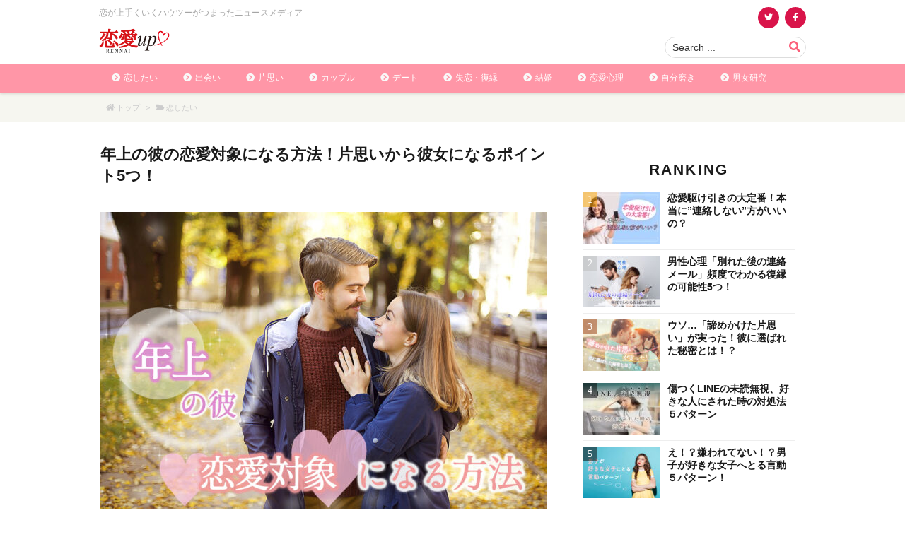

--- FILE ---
content_type: text/html; charset=UTF-8
request_url: https://rennai-up.com/toshiue-rennaitaishouninaruhouhou/
body_size: 72386
content:
<!DOCTYPE html>
<html class="no-js" lang="ja" itemscope itemtype="https://schema.org/WebPage">
<head prefix="og: http://ogp.me/ns# article: http://ogp.me/ns/article# fb: http://ogp.me/ns/fb#">
<meta charset="UTF-8" />
<meta http-equiv="X-UA-Compatible" content="IE=edge" />
<meta name="viewport" content="width=device-width, initial-scale=1, user-scalable=yes" />
<title>年上の彼の恋愛対象になる方法！片思いから彼女になるポイント5つ！ | 恋愛up！</title><meta name='robots' content='max-image-preview:large' /><link rel='dns-prefetch' href='//ajax.googleapis.com' /><link rel='dns-prefetch' href='//lh3.googleusercontent.com' /><link rel='dns-prefetch' href='//pagead2.googlesyndication.com' /><link rel='dns-prefetch' href='//adservice.google.co.jp' /><link rel='dns-prefetch' href='//adservice.google.com' /><link rel='dns-prefetch' href='//googleads.g.doubleclick.net' /><link rel='dns-prefetch' href='//sp.gmossp-sp.jp' /><link rel='dns-prefetch' href='//cdn.gmossp-sp.jp' /><link rel="canonical" href="https://rennai-up.com/toshiue-rennaitaishouninaruhouhou/" /><link rel='shortlink' href='https://rennai-up.com/?p=13597' /><link rel="pingback" href="https://rennai-up.com/xmlrpc.php" /><link rel="author" href="https://rennai-up.com/author/" /><link rel="manifest" href="https://rennai-up.com/luxe-manifest.json" /><link rel="alternate" type="application/rss+xml" title="恋愛up！ RSS Feed" href="https://rennai-up.com/feed/" /><link rel="alternate" type="application/atom+xml" title="恋愛up！ Atom Feed" href="https://rennai-up.com/feed/atom/" /><!-- トラッキングコード --><script>
 (function(i,s,o,g,r,a,m){i['GoogleAnalyticsObject']=r;i[r]=i[r]||function(){
 (i[r].q=i[r].q||[]).push(arguments)},i[r].l=1*new Date();a=s.createElement(o),
 m=s.getElementsByTagName(o)[0];a.async=1;a.src=g;m.parentNode.insertBefore(a,m)
 })(window,document,'script','//www.google-analytics.com/analytics.js','ga');
 ga('create', 'UA-51934229-1', 'auto');
 ga('send', 'pageview');
</script><!-- Facebook Pixel Code --><script>
!function(f,b,e,v,n,t,s){if(f.fbq)return;n=f.fbq=function(){n.callMethod?
n.callMethod.apply(n,arguments):n.queue.push(arguments)};if(!f._fbq)f._fbq=n;
n.push=n;n.loaded=!0;n.version='2.0';n.queue=[];t=b.createElement(e);t.async=!0;
t.src=v;s=b.getElementsByTagName(e)[0];s.parentNode.insertBefore(t,s)}(window,
document,'script','https://connect.facebook.net/en_US/fbevents.js');
fbq('init', '1274672679224044');
fbq('track', "PageView");
</script><!-- 恋愛up_オーバーレイ_ワンタグ --><script async src="https://cdn.gmossp-sp.jp/js/async/g900853/gc.js"></script><div class="gmossp_core_g900853"><script>
    window.Gmossp=window.Gmossp||{};window.Gmossp.events=window.Gmossp.events||[];
    window.Gmossp.events.push({
      sid: "g900853",
    });
</script></div><meta name="description" content="好きになった人が年上の場合、ついつい子ども扱いされて恋愛対象に見てもらえない…という声をよく聞きます。 そうですね、彼が無類の年下好きじゃない限り、恋愛対象として意識されるのは少し難しいかもしれませ..." /><meta name="theme-color" content="#fb5e79"><meta name="format-detection" content="telephone=no"><meta property="og:type" content="article" /><meta property="og:url" content="https://rennai-up.com/toshiue-rennaitaishouninaruhouhou/" /><meta property="og:title" content="年上の彼の恋愛対象になる方法！片思いから彼女になるポイント5つ！ | 恋愛up！" /><meta property="og:description" content="好きになった人が年上の場合、ついつい子ども扱いされて恋愛対象に見てもらえない…という声をよく聞きます。 そうですね、彼が無類の年下好きじゃない限り、恋愛対象として意識されるのは少..." /><meta property="og:image" content="https://rennai-up.com/wp-content/uploads/2020/12/toshiue-rennaitaishouninaruhouhou-p.jpg" /><meta property="og:image:width" content="1000" /><meta property="og:image:height" content="667" /><meta property="og:site_name" content="恋愛up！" /><meta property="og:locale" content="ja_JP" /><meta property="article:section" content="恋したい" /><meta property="article:published_time" content="2016-06-25T18:00:29Z" /><meta property="article:modified_time" content="2022-09-03T13:18:52Z" /><meta name="twitter:card" content="summary" /><meta name="twitter:domain" content="rennai-up.com" /><noscript><link rel="stylesheet" id="nav-css" href="//rennai-up.com/wp-content/themes/luxeritas/styles/nav.min.css?v=1579651898" media="all" /></noscript><noscript><link rel="stylesheet" id="async-css" href="//rennai-up.com/wp-content/themes/luxeritas/style.async.min.css?v=1696239717" media="all" /></noscript><link rel="stylesheet" id="quads-style-css-css" href="//rennai-up.com/wp-content/plugins/quick-adsense-reloaded/includes/gutenberg/dist/blocks.style.build.css" media="all" /><style id='classic-theme-styles-inline-css'>
/*! This file is auto-generated */
.wp-block-button__link{color:#fff;background-color:#32373c;border-radius:9999px;box-shadow:none;text-decoration:none;padding:calc(.667em + 2px) calc(1.333em + 2px);font-size:1.125em}.wp-block-file__button{background:#32373c;color:#fff;text-decoration:none}
</style><style id='global-styles-inline-css'>
body{--wp--preset--color--black: #000000;--wp--preset--color--cyan-bluish-gray: #abb8c3;--wp--preset--color--white: #ffffff;--wp--preset--color--pale-pink: #f78da7;--wp--preset--color--vivid-red: #cf2e2e;--wp--preset--color--luminous-vivid-orange: #ff6900;--wp--preset--color--luminous-vivid-amber: #fcb900;--wp--preset--color--light-green-cyan: #7bdcb5;--wp--preset--color--vivid-green-cyan: #00d084;--wp--preset--color--pale-cyan-blue: #8ed1fc;--wp--preset--color--vivid-cyan-blue: #0693e3;--wp--preset--color--vivid-purple: #9b51e0;--wp--preset--gradient--vivid-cyan-blue-to-vivid-purple: linear-gradient(135deg,rgba(6,147,227,1) 0%,rgb(155,81,224) 100%);--wp--preset--gradient--light-green-cyan-to-vivid-green-cyan: linear-gradient(135deg,rgb(122,220,180) 0%,rgb(0,208,130) 100%);--wp--preset--gradient--luminous-vivid-amber-to-luminous-vivid-orange: linear-gradient(135deg,rgba(252,185,0,1) 0%,rgba(255,105,0,1) 100%);--wp--preset--gradient--luminous-vivid-orange-to-vivid-red: linear-gradient(135deg,rgba(255,105,0,1) 0%,rgb(207,46,46) 100%);--wp--preset--gradient--very-light-gray-to-cyan-bluish-gray: linear-gradient(135deg,rgb(238,238,238) 0%,rgb(169,184,195) 100%);--wp--preset--gradient--cool-to-warm-spectrum: linear-gradient(135deg,rgb(74,234,220) 0%,rgb(151,120,209) 20%,rgb(207,42,186) 40%,rgb(238,44,130) 60%,rgb(251,105,98) 80%,rgb(254,248,76) 100%);--wp--preset--gradient--blush-light-purple: linear-gradient(135deg,rgb(255,206,236) 0%,rgb(152,150,240) 100%);--wp--preset--gradient--blush-bordeaux: linear-gradient(135deg,rgb(254,205,165) 0%,rgb(254,45,45) 50%,rgb(107,0,62) 100%);--wp--preset--gradient--luminous-dusk: linear-gradient(135deg,rgb(255,203,112) 0%,rgb(199,81,192) 50%,rgb(65,88,208) 100%);--wp--preset--gradient--pale-ocean: linear-gradient(135deg,rgb(255,245,203) 0%,rgb(182,227,212) 50%,rgb(51,167,181) 100%);--wp--preset--gradient--electric-grass: linear-gradient(135deg,rgb(202,248,128) 0%,rgb(113,206,126) 100%);--wp--preset--gradient--midnight: linear-gradient(135deg,rgb(2,3,129) 0%,rgb(40,116,252) 100%);--wp--preset--font-size--small: 13px;--wp--preset--font-size--medium: 20px;--wp--preset--font-size--large: 36px;--wp--preset--font-size--x-large: 42px;--wp--preset--spacing--20: 0.44rem;--wp--preset--spacing--30: 0.67rem;--wp--preset--spacing--40: 1rem;--wp--preset--spacing--50: 1.5rem;--wp--preset--spacing--60: 2.25rem;--wp--preset--spacing--70: 3.38rem;--wp--preset--spacing--80: 5.06rem;--wp--preset--shadow--natural: 6px 6px 9px rgba(0, 0, 0, 0.2);--wp--preset--shadow--deep: 12px 12px 50px rgba(0, 0, 0, 0.4);--wp--preset--shadow--sharp: 6px 6px 0px rgba(0, 0, 0, 0.2);--wp--preset--shadow--outlined: 6px 6px 0px -3px rgba(255, 255, 255, 1), 6px 6px rgba(0, 0, 0, 1);--wp--preset--shadow--crisp: 6px 6px 0px rgba(0, 0, 0, 1);}:where(.is-layout-flex){gap: 0.5em;}:where(.is-layout-grid){gap: 0.5em;}body .is-layout-flow > .alignleft{float: left;margin-inline-start: 0;margin-inline-end: 2em;}body .is-layout-flow > .alignright{float: right;margin-inline-start: 2em;margin-inline-end: 0;}body .is-layout-flow > .aligncenter{margin-left: auto !important;margin-right: auto !important;}body .is-layout-constrained > .alignleft{float: left;margin-inline-start: 0;margin-inline-end: 2em;}body .is-layout-constrained > .alignright{float: right;margin-inline-start: 2em;margin-inline-end: 0;}body .is-layout-constrained > .aligncenter{margin-left: auto !important;margin-right: auto !important;}body .is-layout-constrained > :where(:not(.alignleft):not(.alignright):not(.alignfull)){max-width: var(--wp--style--global--content-size);margin-left: auto !important;margin-right: auto !important;}body .is-layout-constrained > .alignwide{max-width: var(--wp--style--global--wide-size);}body .is-layout-flex{display: flex;}body .is-layout-flex{flex-wrap: wrap;align-items: center;}body .is-layout-flex > *{margin: 0;}body .is-layout-grid{display: grid;}body .is-layout-grid > *{margin: 0;}:where(.wp-block-columns.is-layout-flex){gap: 2em;}:where(.wp-block-columns.is-layout-grid){gap: 2em;}:where(.wp-block-post-template.is-layout-flex){gap: 1.25em;}:where(.wp-block-post-template.is-layout-grid){gap: 1.25em;}.has-black-color{color: var(--wp--preset--color--black) !important;}.has-cyan-bluish-gray-color{color: var(--wp--preset--color--cyan-bluish-gray) !important;}.has-white-color{color: var(--wp--preset--color--white) !important;}.has-pale-pink-color{color: var(--wp--preset--color--pale-pink) !important;}.has-vivid-red-color{color: var(--wp--preset--color--vivid-red) !important;}.has-luminous-vivid-orange-color{color: var(--wp--preset--color--luminous-vivid-orange) !important;}.has-luminous-vivid-amber-color{color: var(--wp--preset--color--luminous-vivid-amber) !important;}.has-light-green-cyan-color{color: var(--wp--preset--color--light-green-cyan) !important;}.has-vivid-green-cyan-color{color: var(--wp--preset--color--vivid-green-cyan) !important;}.has-pale-cyan-blue-color{color: var(--wp--preset--color--pale-cyan-blue) !important;}.has-vivid-cyan-blue-color{color: var(--wp--preset--color--vivid-cyan-blue) !important;}.has-vivid-purple-color{color: var(--wp--preset--color--vivid-purple) !important;}.has-black-background-color{background-color: var(--wp--preset--color--black) !important;}.has-cyan-bluish-gray-background-color{background-color: var(--wp--preset--color--cyan-bluish-gray) !important;}.has-white-background-color{background-color: var(--wp--preset--color--white) !important;}.has-pale-pink-background-color{background-color: var(--wp--preset--color--pale-pink) !important;}.has-vivid-red-background-color{background-color: var(--wp--preset--color--vivid-red) !important;}.has-luminous-vivid-orange-background-color{background-color: var(--wp--preset--color--luminous-vivid-orange) !important;}.has-luminous-vivid-amber-background-color{background-color: var(--wp--preset--color--luminous-vivid-amber) !important;}.has-light-green-cyan-background-color{background-color: var(--wp--preset--color--light-green-cyan) !important;}.has-vivid-green-cyan-background-color{background-color: var(--wp--preset--color--vivid-green-cyan) !important;}.has-pale-cyan-blue-background-color{background-color: var(--wp--preset--color--pale-cyan-blue) !important;}.has-vivid-cyan-blue-background-color{background-color: var(--wp--preset--color--vivid-cyan-blue) !important;}.has-vivid-purple-background-color{background-color: var(--wp--preset--color--vivid-purple) !important;}.has-black-border-color{border-color: var(--wp--preset--color--black) !important;}.has-cyan-bluish-gray-border-color{border-color: var(--wp--preset--color--cyan-bluish-gray) !important;}.has-white-border-color{border-color: var(--wp--preset--color--white) !important;}.has-pale-pink-border-color{border-color: var(--wp--preset--color--pale-pink) !important;}.has-vivid-red-border-color{border-color: var(--wp--preset--color--vivid-red) !important;}.has-luminous-vivid-orange-border-color{border-color: var(--wp--preset--color--luminous-vivid-orange) !important;}.has-luminous-vivid-amber-border-color{border-color: var(--wp--preset--color--luminous-vivid-amber) !important;}.has-light-green-cyan-border-color{border-color: var(--wp--preset--color--light-green-cyan) !important;}.has-vivid-green-cyan-border-color{border-color: var(--wp--preset--color--vivid-green-cyan) !important;}.has-pale-cyan-blue-border-color{border-color: var(--wp--preset--color--pale-cyan-blue) !important;}.has-vivid-cyan-blue-border-color{border-color: var(--wp--preset--color--vivid-cyan-blue) !important;}.has-vivid-purple-border-color{border-color: var(--wp--preset--color--vivid-purple) !important;}.has-vivid-cyan-blue-to-vivid-purple-gradient-background{background: var(--wp--preset--gradient--vivid-cyan-blue-to-vivid-purple) !important;}.has-light-green-cyan-to-vivid-green-cyan-gradient-background{background: var(--wp--preset--gradient--light-green-cyan-to-vivid-green-cyan) !important;}.has-luminous-vivid-amber-to-luminous-vivid-orange-gradient-background{background: var(--wp--preset--gradient--luminous-vivid-amber-to-luminous-vivid-orange) !important;}.has-luminous-vivid-orange-to-vivid-red-gradient-background{background: var(--wp--preset--gradient--luminous-vivid-orange-to-vivid-red) !important;}.has-very-light-gray-to-cyan-bluish-gray-gradient-background{background: var(--wp--preset--gradient--very-light-gray-to-cyan-bluish-gray) !important;}.has-cool-to-warm-spectrum-gradient-background{background: var(--wp--preset--gradient--cool-to-warm-spectrum) !important;}.has-blush-light-purple-gradient-background{background: var(--wp--preset--gradient--blush-light-purple) !important;}.has-blush-bordeaux-gradient-background{background: var(--wp--preset--gradient--blush-bordeaux) !important;}.has-luminous-dusk-gradient-background{background: var(--wp--preset--gradient--luminous-dusk) !important;}.has-pale-ocean-gradient-background{background: var(--wp--preset--gradient--pale-ocean) !important;}.has-electric-grass-gradient-background{background: var(--wp--preset--gradient--electric-grass) !important;}.has-midnight-gradient-background{background: var(--wp--preset--gradient--midnight) !important;}.has-small-font-size{font-size: var(--wp--preset--font-size--small) !important;}.has-medium-font-size{font-size: var(--wp--preset--font-size--medium) !important;}.has-large-font-size{font-size: var(--wp--preset--font-size--large) !important;}.has-x-large-font-size{font-size: var(--wp--preset--font-size--x-large) !important;}
.wp-block-navigation a:where(:not(.wp-element-button)){color: inherit;}
:where(.wp-block-post-template.is-layout-flex){gap: 1.25em;}:where(.wp-block-post-template.is-layout-grid){gap: 1.25em;}
:where(.wp-block-columns.is-layout-flex){gap: 2em;}:where(.wp-block-columns.is-layout-grid){gap: 2em;}
.wp-block-pullquote{font-size: 1.5em;line-height: 1.6;}
</style><style id='luxech-inline-css'>
/*! Luxeritas WordPress Theme 3.7.6.1 - free/libre wordpress platform
 * @copyright Copyright (C) 2015 Thought is free. */:root{--blue:#007bff;--indigo:#6610f2;--purple:#6f42c1;--pink:#e83e8c;--red:#dc3545;--orange:#fd7e14;--yellow:#ffc107;--green:#28a745;--teal:#20c997;--cyan:#17a2b8;--white:#fff;--gray:#6c757d;--gray-dark:#343a40;--primary:#007bff;--secondary:#6c757d;--success:#28a745;--info:#17a2b8;--warning:#ffc107;--danger:#dc3545;--light:#f8f9fa;--dark:#343a40;--breakpoint-xs:0;--breakpoint-sm:576px;--breakpoint-md:768px;--breakpoint-lg:992px;--breakpoint-xl:1200px;--font-family-sans-serif:-apple-system,BlinkMacSystemFont,"Segoe UI",Roboto,"Helvetica Neue",Arial,"Noto Sans",sans-serif,"Apple Color Emoji","Segoe UI Emoji","Segoe UI Symbol","Noto Color Emoji";--font-family-monospace:SFMono-Regular,Menlo,Monaco,Consolas,"Liberation Mono","Courier New",monospace}*,:after,:before{box-sizing:border-box}html{font-family:sans-serif;line-height:1.15;-webkit-text-size-adjust:100%;-webkit-tap-highlight-color:transparent}article,aside,figcaption,figure,footer,header,hgroup,main,nav,section{display:block}body{margin:0;font-family:-apple-system,BlinkMacSystemFont,"Segoe UI",Roboto,"Helvetica Neue",Arial,"Noto Sans",sans-serif,"Apple Color Emoji","Segoe UI Emoji","Segoe UI Symbol","Noto Color Emoji";font-size:1rem;font-weight:400;line-height:1.5;color:#212529;text-align:left;background-color:#fff}[tabindex="-1"]:focus{outline:0!important}hr{box-sizing:content-box;height:0;overflow:visible}h1,h2,h3,h4,h5,h6{margin-top:0;margin-bottom:.5rem}p{margin-top:0;margin-bottom:1rem}abbr[data-original-title],abbr[title]{text-decoration:underline;-webkit-text-decoration:underline dotted;text-decoration:underline dotted;cursor:help;border-bottom:0;-webkit-text-decoration-skip-ink:none;text-decoration-skip-ink:none}address{margin-bottom:1rem;font-style:normal;line-height:inherit}dl,ol,ul{margin-top:0;margin-bottom:1rem}ol ol,ol ul,ul ol,ul ul{margin-bottom:0}dt{font-weight:700}dd{margin-bottom:.5rem;margin-left:0}blockquote{margin:0 0 1rem}b,strong{font-weight:bolder}small{font-size:80%}sub,sup{position:relative;font-size:75%;line-height:0;vertical-align:baseline}sub{bottom:-.25em}sup{top:-.5em}a{color:#007bff;text-decoration:none;background-color:transparent}a:hover{color:#0056b3;text-decoration:underline}a:not([href]):not([tabindex]){color:inherit;text-decoration:none}a:not([href]):not([tabindex]):focus,a:not([href]):not([tabindex]):hover{color:inherit;text-decoration:none}a:not([href]):not([tabindex]):focus{outline:0}code,kbd,pre,samp{font-family:SFMono-Regular,Menlo,Monaco,Consolas,"Liberation Mono","Courier New",monospace;font-size:1em}pre{margin-top:0;margin-bottom:1rem;overflow:auto}figure{margin:0 0 1rem}img{vertical-align:middle;border-style:none}svg{overflow:hidden;vertical-align:middle}table{border-collapse:collapse}caption{padding-top:.75rem;padding-bottom:.75rem;color:#6c757d;text-align:left;caption-side:bottom}th{text-align:inherit}label{display:inline-block;margin-bottom:.5rem}button{border-radius:0}button:focus{outline:1px dotted;outline:5px auto -webkit-focus-ring-color}button,input,optgroup,select,textarea{margin:0;font-family:inherit;font-size:inherit;line-height:inherit}button,input{overflow:visible}button,select{text-transform:none}select{word-wrap:normal}[type=button],[type=reset],[type=submit],button{-webkit-appearance:button}[type=button]:not(:disabled),[type=reset]:not(:disabled),[type=submit]:not(:disabled),button:not(:disabled){cursor:pointer}[type=button]::-moz-focus-inner,[type=reset]::-moz-focus-inner,[type=submit]::-moz-focus-inner,button::-moz-focus-inner{padding:0;border-style:none}input[type=checkbox],input[type=radio]{box-sizing:border-box;padding:0}input[type=date],input[type=datetime-local],input[type=month],input[type=time]{-webkit-appearance:listbox}textarea{overflow:auto;resize:vertical}fieldset{min-width:0;padding:0;margin:0;border:0}legend{display:block;width:100%;max-width:100%;padding:0;margin-bottom:.5rem;font-size:1.5rem;line-height:inherit;color:inherit;white-space:normal}progress{vertical-align:baseline}[type=number]::-webkit-inner-spin-button,[type=number]::-webkit-outer-spin-button{height:auto}[type=search]{outline-offset:-2px;-webkit-appearance:none}[type=search]::-webkit-search-decoration{-webkit-appearance:none}::-webkit-file-upload-button{font:inherit;-webkit-appearance:button}output{display:inline-block}summary{display:list-item;cursor:pointer}template{display:none}[hidden]{display:none!important}.h1,.h2,.h3,.h4,.h5,.h6,h1,h2,h3,h4,h5,h6{margin-bottom:.5rem;font-weight:500;line-height:1.2}.h1,h1{font-size:2.5rem}.h2,h2{font-size:2rem}.h3,h3{font-size:1.75rem}.h4,h4{font-size:1.5rem}.h5,h5{font-size:1.25rem}.h6,h6{font-size:1rem}.lead{font-size:1.25rem;font-weight:300}.display-1{font-size:6rem;font-weight:300;line-height:1.2}.display-2{font-size:5.5rem;font-weight:300;line-height:1.2}.display-3{font-size:4.5rem;font-weight:300;line-height:1.2}.display-4{font-size:3.5rem;font-weight:300;line-height:1.2}hr{margin-top:1rem;margin-bottom:1rem;border:0;border-top:1px solid rgba(0,0,0,.1)}.small,small{font-size:80%;font-weight:400}.mark,mark{padding:.2em;background-color:#fcf8e3}.list-unstyled{padding-left:0;list-style:none}.list-inline{padding-left:0;list-style:none}.list-inline-item{display:inline-block}.list-inline-item:not(:last-child){margin-right:.5rem}.initialism{font-size:90%;text-transform:uppercase}.blockquote{margin-bottom:1rem;font-size:1.25rem}.blockquote-footer{display:block;font-size:80%;color:#6c757d}.blockquote-footer:before{content:"\2014\00A0"}.img-fluid{max-width:100%;height:auto}.img-thumbnail{padding:.25rem;background-color:#fff;border:1px solid #dee2e6;border-radius:.25rem;max-width:100%;height:auto}.figure{display:inline-block}.figure-img{margin-bottom:.5rem;line-height:1}.figure-caption{font-size:90%;color:#6c757d}code{font-size:87.5%;color:#e83e8c;word-break:break-word}a>code{color:inherit}kbd{padding:.2rem .4rem;font-size:87.5%;color:#fff;background-color:#212529;border-radius:.2rem}kbd kbd{padding:0;font-size:100%;font-weight:700}pre{display:block;font-size:87.5%;color:#212529}pre code{font-size:inherit;color:inherit;word-break:normal}.pre-scrollable{max-height:340px;overflow-y:scroll}.container{width:100%;padding-right:15px;padding-left:15px;margin-right:auto;margin-left:auto}@media (min-width:576px){.container{max-width:540px}}@media (min-width:768px){.container{max-width:720px}}@media (min-width:992px){.container{max-width:960px}}@media (min-width:1200px){.container{max-width:1140px}}.container-fluid{width:100%;padding-right:15px;padding-left:15px;margin-right:auto;margin-left:auto}.row{display:-ms-flexbox;display:flex;-ms-flex-wrap:wrap;flex-wrap:wrap;margin-right:-15px;margin-left:-15px}.no-gutters{margin-right:0;margin-left:0}.no-gutters>.col,.no-gutters>[class*=col-]{padding-right:0;padding-left:0}.col,.col-1,.col-10,.col-11,.col-12,.col-2,.col-3,.col-4,.col-5,.col-6,.col-7,.col-8,.col-9,.col-auto,.col-lg,.col-lg-1,.col-lg-10,.col-lg-11,.col-lg-12,.col-lg-2,.col-lg-3,.col-lg-4,.col-lg-5,.col-lg-6,.col-lg-7,.col-lg-8,.col-lg-9,.col-lg-auto,.col-md,.col-md-1,.col-md-10,.col-md-11,.col-md-12,.col-md-2,.col-md-3,.col-md-4,.col-md-5,.col-md-6,.col-md-7,.col-md-8,.col-md-9,.col-md-auto,.col-sm,.col-sm-1,.col-sm-10,.col-sm-11,.col-sm-12,.col-sm-2,.col-sm-3,.col-sm-4,.col-sm-5,.col-sm-6,.col-sm-7,.col-sm-8,.col-sm-9,.col-sm-auto,.col-xl,.col-xl-1,.col-xl-10,.col-xl-11,.col-xl-12,.col-xl-2,.col-xl-3,.col-xl-4,.col-xl-5,.col-xl-6,.col-xl-7,.col-xl-8,.col-xl-9,.col-xl-auto{position:relative;width:100%;padding-right:15px;padding-left:15px}.col{-ms-flex-preferred-size:0;flex-basis:0%;-ms-flex-positive:1;flex-grow:1;max-width:100%}.col-auto{-ms-flex:0 0 auto;flex:0 0 auto;width:auto;max-width:100%}.col-1{-ms-flex:0 0 8.333333%;flex:0 0 8.333333%;max-width:8.333333%}.col-2{-ms-flex:0 0 16.666667%;flex:0 0 16.666667%;max-width:16.666667%}.col-3{-ms-flex:0 0 25%;flex:0 0 25%;max-width:25%}.col-4{-ms-flex:0 0 33.333333%;flex:0 0 33.333333%;max-width:33.333333%}.col-5{-ms-flex:0 0 41.666667%;flex:0 0 41.666667%;max-width:41.666667%}.col-6{-ms-flex:0 0 50%;flex:0 0 50%;max-width:50%}.col-7{-ms-flex:0 0 58.333333%;flex:0 0 58.333333%;max-width:58.333333%}.col-8{-ms-flex:0 0 66.666667%;flex:0 0 66.666667%;max-width:66.666667%}.col-9{-ms-flex:0 0 75%;flex:0 0 75%;max-width:75%}.col-10{-ms-flex:0 0 83.333333%;flex:0 0 83.333333%;max-width:83.333333%}.col-11{-ms-flex:0 0 91.666667%;flex:0 0 91.666667%;max-width:91.666667%}.col-12{-ms-flex:0 0 100%;flex:0 0 100%;max-width:100%}.order-first{-ms-flex-order:-1;order:-1}.order-last{-ms-flex-order:13;order:13}.order-0{-ms-flex-order:0;order:0}.order-1{-ms-flex-order:1;order:1}.order-2{-ms-flex-order:2;order:2}.order-3{-ms-flex-order:3;order:3}.order-4{-ms-flex-order:4;order:4}.order-5{-ms-flex-order:5;order:5}.order-6{-ms-flex-order:6;order:6}.order-7{-ms-flex-order:7;order:7}.order-8{-ms-flex-order:8;order:8}.order-9{-ms-flex-order:9;order:9}.order-10{-ms-flex-order:10;order:10}.order-11{-ms-flex-order:11;order:11}.order-12{-ms-flex-order:12;order:12}.offset-1{margin-left:8.333333%}.offset-2{margin-left:16.666667%}.offset-3{margin-left:25%}.offset-4{margin-left:33.333333%}.offset-5{margin-left:41.666667%}.offset-6{margin-left:50%}.offset-7{margin-left:58.333333%}.offset-8{margin-left:66.666667%}.offset-9{margin-left:75%}.offset-10{margin-left:83.333333%}.offset-11{margin-left:91.666667%}@media (min-width:576px){.col-sm{-ms-flex-preferred-size:0;flex-basis:0%;-ms-flex-positive:1;flex-grow:1;max-width:100%}.col-sm-auto{-ms-flex:0 0 auto;flex:0 0 auto;width:auto;max-width:100%}.col-sm-1{-ms-flex:0 0 8.333333%;flex:0 0 8.333333%;max-width:8.333333%}.col-sm-2{-ms-flex:0 0 16.666667%;flex:0 0 16.666667%;max-width:16.666667%}.col-sm-3{-ms-flex:0 0 25%;flex:0 0 25%;max-width:25%}.col-sm-4{-ms-flex:0 0 33.333333%;flex:0 0 33.333333%;max-width:33.333333%}.col-sm-5{-ms-flex:0 0 41.666667%;flex:0 0 41.666667%;max-width:41.666667%}.col-sm-6{-ms-flex:0 0 50%;flex:0 0 50%;max-width:50%}.col-sm-7{-ms-flex:0 0 58.333333%;flex:0 0 58.333333%;max-width:58.333333%}.col-sm-8{-ms-flex:0 0 66.666667%;flex:0 0 66.666667%;max-width:66.666667%}.col-sm-9{-ms-flex:0 0 75%;flex:0 0 75%;max-width:75%}.col-sm-10{-ms-flex:0 0 83.333333%;flex:0 0 83.333333%;max-width:83.333333%}.col-sm-11{-ms-flex:0 0 91.666667%;flex:0 0 91.666667%;max-width:91.666667%}.col-sm-12{-ms-flex:0 0 100%;flex:0 0 100%;max-width:100%}.order-sm-first{-ms-flex-order:-1;order:-1}.order-sm-last{-ms-flex-order:13;order:13}.order-sm-0{-ms-flex-order:0;order:0}.order-sm-1{-ms-flex-order:1;order:1}.order-sm-2{-ms-flex-order:2;order:2}.order-sm-3{-ms-flex-order:3;order:3}.order-sm-4{-ms-flex-order:4;order:4}.order-sm-5{-ms-flex-order:5;order:5}.order-sm-6{-ms-flex-order:6;order:6}.order-sm-7{-ms-flex-order:7;order:7}.order-sm-8{-ms-flex-order:8;order:8}.order-sm-9{-ms-flex-order:9;order:9}.order-sm-10{-ms-flex-order:10;order:10}.order-sm-11{-ms-flex-order:11;order:11}.order-sm-12{-ms-flex-order:12;order:12}.offset-sm-0{margin-left:0}.offset-sm-1{margin-left:8.333333%}.offset-sm-2{margin-left:16.666667%}.offset-sm-3{margin-left:25%}.offset-sm-4{margin-left:33.333333%}.offset-sm-5{margin-left:41.666667%}.offset-sm-6{margin-left:50%}.offset-sm-7{margin-left:58.333333%}.offset-sm-8{margin-left:66.666667%}.offset-sm-9{margin-left:75%}.offset-sm-10{margin-left:83.333333%}.offset-sm-11{margin-left:91.666667%}}@media (min-width:768px){.col-md{-ms-flex-preferred-size:0;flex-basis:0%;-ms-flex-positive:1;flex-grow:1;max-width:100%}.col-md-auto{-ms-flex:0 0 auto;flex:0 0 auto;width:auto;max-width:100%}.col-md-1{-ms-flex:0 0 8.333333%;flex:0 0 8.333333%;max-width:8.333333%}.col-md-2{-ms-flex:0 0 16.666667%;flex:0 0 16.666667%;max-width:16.666667%}.col-md-3{-ms-flex:0 0 25%;flex:0 0 25%;max-width:25%}.col-md-4{-ms-flex:0 0 33.333333%;flex:0 0 33.333333%;max-width:33.333333%}.col-md-5{-ms-flex:0 0 41.666667%;flex:0 0 41.666667%;max-width:41.666667%}.col-md-6{-ms-flex:0 0 50%;flex:0 0 50%;max-width:50%}.col-md-7{-ms-flex:0 0 58.333333%;flex:0 0 58.333333%;max-width:58.333333%}.col-md-8{-ms-flex:0 0 66.666667%;flex:0 0 66.666667%;max-width:66.666667%}.col-md-9{-ms-flex:0 0 75%;flex:0 0 75%;max-width:75%}.col-md-10{-ms-flex:0 0 83.333333%;flex:0 0 83.333333%;max-width:83.333333%}.col-md-11{-ms-flex:0 0 91.666667%;flex:0 0 91.666667%;max-width:91.666667%}.col-md-12{-ms-flex:0 0 100%;flex:0 0 100%;max-width:100%}.order-md-first{-ms-flex-order:-1;order:-1}.order-md-last{-ms-flex-order:13;order:13}.order-md-0{-ms-flex-order:0;order:0}.order-md-1{-ms-flex-order:1;order:1}.order-md-2{-ms-flex-order:2;order:2}.order-md-3{-ms-flex-order:3;order:3}.order-md-4{-ms-flex-order:4;order:4}.order-md-5{-ms-flex-order:5;order:5}.order-md-6{-ms-flex-order:6;order:6}.order-md-7{-ms-flex-order:7;order:7}.order-md-8{-ms-flex-order:8;order:8}.order-md-9{-ms-flex-order:9;order:9}.order-md-10{-ms-flex-order:10;order:10}.order-md-11{-ms-flex-order:11;order:11}.order-md-12{-ms-flex-order:12;order:12}.offset-md-0{margin-left:0}.offset-md-1{margin-left:8.333333%}.offset-md-2{margin-left:16.666667%}.offset-md-3{margin-left:25%}.offset-md-4{margin-left:33.333333%}.offset-md-5{margin-left:41.666667%}.offset-md-6{margin-left:50%}.offset-md-7{margin-left:58.333333%}.offset-md-8{margin-left:66.666667%}.offset-md-9{margin-left:75%}.offset-md-10{margin-left:83.333333%}.offset-md-11{margin-left:91.666667%}}@media (min-width:992px){.col-lg{-ms-flex-preferred-size:0;flex-basis:0%;-ms-flex-positive:1;flex-grow:1;max-width:100%}.col-lg-auto{-ms-flex:0 0 auto;flex:0 0 auto;width:auto;max-width:100%}.col-lg-1{-ms-flex:0 0 8.333333%;flex:0 0 8.333333%;max-width:8.333333%}.col-lg-2{-ms-flex:0 0 16.666667%;flex:0 0 16.666667%;max-width:16.666667%}.col-lg-3{-ms-flex:0 0 25%;flex:0 0 25%;max-width:25%}.col-lg-4{-ms-flex:0 0 33.333333%;flex:0 0 33.333333%;max-width:33.333333%}.col-lg-5{-ms-flex:0 0 41.666667%;flex:0 0 41.666667%;max-width:41.666667%}.col-lg-6{-ms-flex:0 0 50%;flex:0 0 50%;max-width:50%}.col-lg-7{-ms-flex:0 0 58.333333%;flex:0 0 58.333333%;max-width:58.333333%}.col-lg-8{-ms-flex:0 0 66.666667%;flex:0 0 66.666667%;max-width:66.666667%}.col-lg-9{-ms-flex:0 0 75%;flex:0 0 75%;max-width:75%}.col-lg-10{-ms-flex:0 0 83.333333%;flex:0 0 83.333333%;max-width:83.333333%}.col-lg-11{-ms-flex:0 0 91.666667%;flex:0 0 91.666667%;max-width:91.666667%}.col-lg-12{-ms-flex:0 0 100%;flex:0 0 100%;max-width:100%}.order-lg-first{-ms-flex-order:-1;order:-1}.order-lg-last{-ms-flex-order:13;order:13}.order-lg-0{-ms-flex-order:0;order:0}.order-lg-1{-ms-flex-order:1;order:1}.order-lg-2{-ms-flex-order:2;order:2}.order-lg-3{-ms-flex-order:3;order:3}.order-lg-4{-ms-flex-order:4;order:4}.order-lg-5{-ms-flex-order:5;order:5}.order-lg-6{-ms-flex-order:6;order:6}.order-lg-7{-ms-flex-order:7;order:7}.order-lg-8{-ms-flex-order:8;order:8}.order-lg-9{-ms-flex-order:9;order:9}.order-lg-10{-ms-flex-order:10;order:10}.order-lg-11{-ms-flex-order:11;order:11}.order-lg-12{-ms-flex-order:12;order:12}.offset-lg-0{margin-left:0}.offset-lg-1{margin-left:8.333333%}.offset-lg-2{margin-left:16.666667%}.offset-lg-3{margin-left:25%}.offset-lg-4{margin-left:33.333333%}.offset-lg-5{margin-left:41.666667%}.offset-lg-6{margin-left:50%}.offset-lg-7{margin-left:58.333333%}.offset-lg-8{margin-left:66.666667%}.offset-lg-9{margin-left:75%}.offset-lg-10{margin-left:83.333333%}.offset-lg-11{margin-left:91.666667%}}@media (min-width:1200px){.col-xl{-ms-flex-preferred-size:0;flex-basis:0%;-ms-flex-positive:1;flex-grow:1;max-width:100%}.col-xl-auto{-ms-flex:0 0 auto;flex:0 0 auto;width:auto;max-width:100%}.col-xl-1{-ms-flex:0 0 8.333333%;flex:0 0 8.333333%;max-width:8.333333%}.col-xl-2{-ms-flex:0 0 16.666667%;flex:0 0 16.666667%;max-width:16.666667%}.col-xl-3{-ms-flex:0 0 25%;flex:0 0 25%;max-width:25%}.col-xl-4{-ms-flex:0 0 33.333333%;flex:0 0 33.333333%;max-width:33.333333%}.col-xl-5{-ms-flex:0 0 41.666667%;flex:0 0 41.666667%;max-width:41.666667%}.col-xl-6{-ms-flex:0 0 50%;flex:0 0 50%;max-width:50%}.col-xl-7{-ms-flex:0 0 58.333333%;flex:0 0 58.333333%;max-width:58.333333%}.col-xl-8{-ms-flex:0 0 66.666667%;flex:0 0 66.666667%;max-width:66.666667%}.col-xl-9{-ms-flex:0 0 75%;flex:0 0 75%;max-width:75%}.col-xl-10{-ms-flex:0 0 83.333333%;flex:0 0 83.333333%;max-width:83.333333%}.col-xl-11{-ms-flex:0 0 91.666667%;flex:0 0 91.666667%;max-width:91.666667%}.col-xl-12{-ms-flex:0 0 100%;flex:0 0 100%;max-width:100%}.order-xl-first{-ms-flex-order:-1;order:-1}.order-xl-last{-ms-flex-order:13;order:13}.order-xl-0{-ms-flex-order:0;order:0}.order-xl-1{-ms-flex-order:1;order:1}.order-xl-2{-ms-flex-order:2;order:2}.order-xl-3{-ms-flex-order:3;order:3}.order-xl-4{-ms-flex-order:4;order:4}.order-xl-5{-ms-flex-order:5;order:5}.order-xl-6{-ms-flex-order:6;order:6}.order-xl-7{-ms-flex-order:7;order:7}.order-xl-8{-ms-flex-order:8;order:8}.order-xl-9{-ms-flex-order:9;order:9}.order-xl-10{-ms-flex-order:10;order:10}.order-xl-11{-ms-flex-order:11;order:11}.order-xl-12{-ms-flex-order:12;order:12}.offset-xl-0{margin-left:0}.offset-xl-1{margin-left:8.333333%}.offset-xl-2{margin-left:16.666667%}.offset-xl-3{margin-left:25%}.offset-xl-4{margin-left:33.333333%}.offset-xl-5{margin-left:41.666667%}.offset-xl-6{margin-left:50%}.offset-xl-7{margin-left:58.333333%}.offset-xl-8{margin-left:66.666667%}.offset-xl-9{margin-left:75%}.offset-xl-10{margin-left:83.333333%}.offset-xl-11{margin-left:91.666667%}}.table{width:100%;margin-bottom:1rem;color:#212529}.table td,.table th{padding:.75rem;vertical-align:top;border-top:1px solid #dee2e6}.table thead th{vertical-align:bottom;border-bottom:2px solid #dee2e6}.table tbody+tbody{border-top:2px solid #dee2e6}.table-sm td,.table-sm th{padding:.3rem}.table-bordered{border:1px solid #dee2e6}.table-bordered td,.table-bordered th{border:1px solid #dee2e6}.table-bordered thead td,.table-bordered thead th{border-bottom-width:2px}.table-borderless tbody+tbody,.table-borderless td,.table-borderless th,.table-borderless thead th{border:0}.table-striped tbody tr:nth-of-type(odd){background-color:rgba(0,0,0,.05)}.table-hover tbody tr:hover{color:#212529;background-color:rgba(0,0,0,.075)}.table-primary,.table-primary>td,.table-primary>th{background-color:#b8daff}.table-primary tbody+tbody,.table-primary td,.table-primary th,.table-primary thead th{border-color:#7abaff}.table-hover .table-primary:hover{background-color:#9fcdff}.table-hover .table-primary:hover>td,.table-hover .table-primary:hover>th{background-color:#9fcdff}.table-secondary,.table-secondary>td,.table-secondary>th{background-color:#d6d8db}.table-secondary tbody+tbody,.table-secondary td,.table-secondary th,.table-secondary thead th{border-color:#b3b7bb}.table-hover .table-secondary:hover{background-color:#c8cbcf}.table-hover .table-secondary:hover>td,.table-hover .table-secondary:hover>th{background-color:#c8cbcf}.table-success,.table-success>td,.table-success>th{background-color:#c3e6cb}.table-success tbody+tbody,.table-success td,.table-success th,.table-success thead th{border-color:#8fd19e}.table-hover .table-success:hover{background-color:#b1dfbb}.table-hover .table-success:hover>td,.table-hover .table-success:hover>th{background-color:#b1dfbb}.table-info,.table-info>td,.table-info>th{background-color:#bee5eb}.table-info tbody+tbody,.table-info td,.table-info th,.table-info thead th{border-color:#86cfda}.table-hover .table-info:hover{background-color:#abdde5}.table-hover .table-info:hover>td,.table-hover .table-info:hover>th{background-color:#abdde5}.table-warning,.table-warning>td,.table-warning>th{background-color:#ffeeba}.table-warning tbody+tbody,.table-warning td,.table-warning th,.table-warning thead th{border-color:#ffdf7e}.table-hover .table-warning:hover{background-color:#ffe8a1}.table-hover .table-warning:hover>td,.table-hover .table-warning:hover>th{background-color:#ffe8a1}.table-danger,.table-danger>td,.table-danger>th{background-color:#f5c6cb}.table-danger tbody+tbody,.table-danger td,.table-danger th,.table-danger thead th{border-color:#ed969e}.table-hover .table-danger:hover{background-color:#f1b0b7}.table-hover .table-danger:hover>td,.table-hover .table-danger:hover>th{background-color:#f1b0b7}.table-light,.table-light>td,.table-light>th{background-color:#fdfdfe}.table-light tbody+tbody,.table-light td,.table-light th,.table-light thead th{border-color:#fbfcfc}.table-hover .table-light:hover{background-color:#ececf6}.table-hover .table-light:hover>td,.table-hover .table-light:hover>th{background-color:#ececf6}.table-dark,.table-dark>td,.table-dark>th{background-color:#c6c8ca}.table-dark tbody+tbody,.table-dark td,.table-dark th,.table-dark thead th{border-color:#95999c}.table-hover .table-dark:hover{background-color:#b9bbbe}.table-hover .table-dark:hover>td,.table-hover .table-dark:hover>th{background-color:#b9bbbe}.table-active,.table-active>td,.table-active>th{background-color:rgba(0,0,0,.075)}.table-hover .table-active:hover{background-color:rgba(0,0,0,.075)}.table-hover .table-active:hover>td,.table-hover .table-active:hover>th{background-color:rgba(0,0,0,.075)}.table .thead-dark th{color:#fff;background-color:#343a40;border-color:#454d55}.table .thead-light th{color:#495057;background-color:#e9ecef;border-color:#dee2e6}.table-dark{color:#fff;background-color:#343a40}.table-dark td,.table-dark th,.table-dark thead th{border-color:#454d55}.table-dark.table-bordered{border:0}.table-dark.table-striped tbody tr:nth-of-type(odd){background-color:rgba(255,255,255,.05)}.table-dark.table-hover tbody tr:hover{color:#fff;background-color:rgba(255,255,255,.075)}@media (max-width:575.98px){.table-responsive-sm{display:block;width:100%;overflow-x:auto;-webkit-overflow-scrolling:touch}.table-responsive-sm>.table-bordered{border:0}}@media (max-width:767.98px){.table-responsive-md{display:block;width:100%;overflow-x:auto;-webkit-overflow-scrolling:touch}.table-responsive-md>.table-bordered{border:0}}@media (max-width:991.98px){.table-responsive-lg{display:block;width:100%;overflow-x:auto;-webkit-overflow-scrolling:touch}.table-responsive-lg>.table-bordered{border:0}}@media (max-width:1199.98px){.table-responsive-xl{display:block;width:100%;overflow-x:auto;-webkit-overflow-scrolling:touch}.table-responsive-xl>.table-bordered{border:0}}.table-responsive{display:block;width:100%;overflow-x:auto;-webkit-overflow-scrolling:touch}.table-responsive>.table-bordered{border:0}.form-control{display:block;width:100%;height:calc(1.5em + .75rem + 2px);padding:.375rem .75rem;font-size:1rem;font-weight:400;line-height:1.5;color:#495057;background-color:#fff;background-clip:padding-box;border:1px solid #ced4da;border-radius:.25rem;transition:border-color .15s ease-in-out,box-shadow .15s ease-in-out}@media (prefers-reduced-motion:reduce){.form-control{transition:none}}.form-control::-ms-expand{background-color:transparent;border:0}.form-control:focus{color:#495057;background-color:#fff;border-color:#80bdff;outline:0;box-shadow:0 0 0 .2rem rgba(0,123,255,.25)}.form-control::-webkit-input-placeholder{color:#6c757d;opacity:1}.form-control::-moz-placeholder{color:#6c757d;opacity:1}.form-control:-ms-input-placeholder{color:#6c757d;opacity:1}.form-control::-ms-input-placeholder{color:#6c757d;opacity:1}.form-control::placeholder{color:#6c757d;opacity:1}.form-control:disabled,.form-control[readonly]{background-color:#e9ecef;opacity:1}select.form-control:focus::-ms-value{color:#495057;background-color:#fff}.form-control-file,.form-control-range{display:block;width:100%}.col-form-label{padding-top:calc(.375rem + 1px);padding-bottom:calc(.375rem + 1px);margin-bottom:0;font-size:inherit;line-height:1.5}.col-form-label-lg{padding-top:calc(.5rem + 1px);padding-bottom:calc(.5rem + 1px);font-size:1.25rem;line-height:1.5}.col-form-label-sm{padding-top:calc(.25rem + 1px);padding-bottom:calc(.25rem + 1px);font-size:.875rem;line-height:1.5}.form-control-plaintext{display:block;width:100%;padding-top:.375rem;padding-bottom:.375rem;margin-bottom:0;line-height:1.5;color:#212529;background-color:transparent;border:solid transparent;border-width:1px 0}.form-control-plaintext.form-control-lg,.form-control-plaintext.form-control-sm{padding-right:0;padding-left:0}.form-control-sm{height:calc(1.5em + .5rem + 2px);padding:.25rem .5rem;font-size:.875rem;line-height:1.5;border-radius:.2rem}.form-control-lg{height:calc(1.5em + 1rem + 2px);padding:.5rem 1rem;font-size:1.25rem;line-height:1.5;border-radius:.3rem}select.form-control[multiple],select.form-control[size]{height:auto}textarea.form-control{height:auto}.form-group{margin-bottom:1rem}.form-text{display:block;margin-top:.25rem}.form-row{display:-ms-flexbox;display:flex;-ms-flex-wrap:wrap;flex-wrap:wrap;margin-right:-5px;margin-left:-5px}.form-row>.col,.form-row>[class*=col-]{padding-right:5px;padding-left:5px}.form-check{position:relative;display:block;padding-left:1.25rem}.form-check-input{position:absolute;margin-top:.3rem;margin-left:-1.25rem}.form-check-input:disabled~.form-check-label{color:#6c757d}.form-check-label{margin-bottom:0}.form-check-inline{display:-ms-inline-flexbox;display:inline-flex;-ms-flex-align:center;align-items:center;padding-left:0;margin-right:.75rem}.form-check-inline .form-check-input{position:static;margin-top:0;margin-right:.3125rem;margin-left:0}.valid-feedback{display:none;width:100%;margin-top:.25rem;font-size:80%;color:#28a745}.valid-tooltip{position:absolute;top:100%;z-index:5;display:none;max-width:100%;padding:.25rem .5rem;margin-top:.1rem;font-size:.875rem;line-height:1.5;color:#fff;background-color:rgba(40,167,69,.9);border-radius:.25rem}.form-control.is-valid,.was-validated .form-control:valid{border-color:#28a745;padding-right:calc(1.5em + .75rem);background-image:url("data:image/svg+xml,%3csvg xmlns='http://www.w3.org/2000/svg' viewBox='0 0 8 8'%3e%3cpath fill='%2328a745' d='M2.3 6.73L.6 4.53c-.4-1.04.46-1.4 1.1-.8l1.1 1.4 3.4-3.8c.6-.63 1.6-.27 1.2.7l-4 4.6c-.43.5-.8.4-1.1.1z'/%3e%3c/svg%3e");background-repeat:no-repeat;background-position:center right calc(.375em + .1875rem);background-size:calc(.75em + .375rem) calc(.75em + .375rem)}.form-control.is-valid:focus,.was-validated .form-control:valid:focus{border-color:#28a745;box-shadow:0 0 0 .2rem rgba(40,167,69,.25)}.form-control.is-valid~.valid-feedback,.form-control.is-valid~.valid-tooltip,.was-validated .form-control:valid~.valid-feedback,.was-validated .form-control:valid~.valid-tooltip{display:block}.was-validated textarea.form-control:valid,textarea.form-control.is-valid{padding-right:calc(1.5em + .75rem);background-position:top calc(.375em + .1875rem) right calc(.375em + .1875rem)}.custom-select.is-valid,.was-validated .custom-select:valid{border-color:#28a745;padding-right:calc((1em + .75rem)*3/4 + 1.75rem);background:url("data:image/svg+xml,%3csvg xmlns='http://www.w3.org/2000/svg' viewBox='0 0 4 5'%3e%3cpath fill='%23343a40' d='M2 0L0 2h4zm0 5L0 3h4z'/%3e%3c/svg%3e") no-repeat right .75rem center/8px 10px,url("data:image/svg+xml,%3csvg xmlns='http://www.w3.org/2000/svg' viewBox='0 0 8 8'%3e%3cpath fill='%2328a745' d='M2.3 6.73L.6 4.53c-.4-1.04.46-1.4 1.1-.8l1.1 1.4 3.4-3.8c.6-.63 1.6-.27 1.2.7l-4 4.6c-.43.5-.8.4-1.1.1z'/%3e%3c/svg%3e") #fff no-repeat center right 1.75rem/calc(.75em + .375rem) calc(.75em + .375rem)}.custom-select.is-valid:focus,.was-validated .custom-select:valid:focus{border-color:#28a745;box-shadow:0 0 0 .2rem rgba(40,167,69,.25)}.custom-select.is-valid~.valid-feedback,.custom-select.is-valid~.valid-tooltip,.was-validated .custom-select:valid~.valid-feedback,.was-validated .custom-select:valid~.valid-tooltip{display:block}.form-control-file.is-valid~.valid-feedback,.form-control-file.is-valid~.valid-tooltip,.was-validated .form-control-file:valid~.valid-feedback,.was-validated .form-control-file:valid~.valid-tooltip{display:block}.form-check-input.is-valid~.form-check-label,.was-validated .form-check-input:valid~.form-check-label{color:#28a745}.form-check-input.is-valid~.valid-feedback,.form-check-input.is-valid~.valid-tooltip,.was-validated .form-check-input:valid~.valid-feedback,.was-validated .form-check-input:valid~.valid-tooltip{display:block}.custom-control-input.is-valid~.custom-control-label,.was-validated .custom-control-input:valid~.custom-control-label{color:#28a745}.custom-control-input.is-valid~.custom-control-label:before,.was-validated .custom-control-input:valid~.custom-control-label:before{border-color:#28a745}.custom-control-input.is-valid~.valid-feedback,.custom-control-input.is-valid~.valid-tooltip,.was-validated .custom-control-input:valid~.valid-feedback,.was-validated .custom-control-input:valid~.valid-tooltip{display:block}.custom-control-input.is-valid:checked~.custom-control-label:before,.was-validated .custom-control-input:valid:checked~.custom-control-label:before{border-color:#34ce57;background-color:#34ce57}.custom-control-input.is-valid:focus~.custom-control-label:before,.was-validated .custom-control-input:valid:focus~.custom-control-label:before{box-shadow:0 0 0 .2rem rgba(40,167,69,.25)}.custom-control-input.is-valid:focus:not(:checked)~.custom-control-label:before,.was-validated .custom-control-input:valid:focus:not(:checked)~.custom-control-label:before{border-color:#28a745}.custom-file-input.is-valid~.custom-file-label,.was-validated .custom-file-input:valid~.custom-file-label{border-color:#28a745}.custom-file-input.is-valid~.valid-feedback,.custom-file-input.is-valid~.valid-tooltip,.was-validated .custom-file-input:valid~.valid-feedback,.was-validated .custom-file-input:valid~.valid-tooltip{display:block}.custom-file-input.is-valid:focus~.custom-file-label,.was-validated .custom-file-input:valid:focus~.custom-file-label{border-color:#28a745;box-shadow:0 0 0 .2rem rgba(40,167,69,.25)}.invalid-feedback{display:none;width:100%;margin-top:.25rem;font-size:80%;color:#dc3545}.invalid-tooltip{position:absolute;top:100%;z-index:5;display:none;max-width:100%;padding:.25rem .5rem;margin-top:.1rem;font-size:.875rem;line-height:1.5;color:#fff;background-color:rgba(220,53,69,.9);border-radius:.25rem}.form-control.is-invalid,.was-validated .form-control:invalid{border-color:#dc3545;padding-right:calc(1.5em + .75rem);background-image:url("data:image/svg+xml,%3csvg xmlns='http://www.w3.org/2000/svg' fill='%23dc3545' viewBox='-2 -2 7 7'%3e%3cpath stroke='%23dc3545' d='M0 0l3 3m0-3L0 3'/%3e%3ccircle r='.5'/%3e%3ccircle cx='3' r='.5'/%3e%3ccircle cy='3' r='.5'/%3e%3ccircle cx='3' cy='3' r='.5'/%3e%3c/svg%3E");background-repeat:no-repeat;background-position:center right calc(.375em + .1875rem);background-size:calc(.75em + .375rem) calc(.75em + .375rem)}.form-control.is-invalid:focus,.was-validated .form-control:invalid:focus{border-color:#dc3545;box-shadow:0 0 0 .2rem rgba(220,53,69,.25)}.form-control.is-invalid~.invalid-feedback,.form-control.is-invalid~.invalid-tooltip,.was-validated .form-control:invalid~.invalid-feedback,.was-validated .form-control:invalid~.invalid-tooltip{display:block}.was-validated textarea.form-control:invalid,textarea.form-control.is-invalid{padding-right:calc(1.5em + .75rem);background-position:top calc(.375em + .1875rem) right calc(.375em + .1875rem)}.custom-select.is-invalid,.was-validated .custom-select:invalid{border-color:#dc3545;padding-right:calc((1em + .75rem)*3/4 + 1.75rem);background:url("data:image/svg+xml,%3csvg xmlns='http://www.w3.org/2000/svg' viewBox='0 0 4 5'%3e%3cpath fill='%23343a40' d='M2 0L0 2h4zm0 5L0 3h4z'/%3e%3c/svg%3e") no-repeat right .75rem center/8px 10px,url("data:image/svg+xml,%3csvg xmlns='http://www.w3.org/2000/svg' fill='%23dc3545' viewBox='-2 -2 7 7'%3e%3cpath stroke='%23dc3545' d='M0 0l3 3m0-3L0 3'/%3e%3ccircle r='.5'/%3e%3ccircle cx='3' r='.5'/%3e%3ccircle cy='3' r='.5'/%3e%3ccircle cx='3' cy='3' r='.5'/%3e%3c/svg%3E") #fff no-repeat center right 1.75rem/calc(.75em + .375rem) calc(.75em + .375rem)}.custom-select.is-invalid:focus,.was-validated .custom-select:invalid:focus{border-color:#dc3545;box-shadow:0 0 0 .2rem rgba(220,53,69,.25)}.custom-select.is-invalid~.invalid-feedback,.custom-select.is-invalid~.invalid-tooltip,.was-validated .custom-select:invalid~.invalid-feedback,.was-validated .custom-select:invalid~.invalid-tooltip{display:block}.form-control-file.is-invalid~.invalid-feedback,.form-control-file.is-invalid~.invalid-tooltip,.was-validated .form-control-file:invalid~.invalid-feedback,.was-validated .form-control-file:invalid~.invalid-tooltip{display:block}.form-check-input.is-invalid~.form-check-label,.was-validated .form-check-input:invalid~.form-check-label{color:#dc3545}.form-check-input.is-invalid~.invalid-feedback,.form-check-input.is-invalid~.invalid-tooltip,.was-validated .form-check-input:invalid~.invalid-feedback,.was-validated .form-check-input:invalid~.invalid-tooltip{display:block}.custom-control-input.is-invalid~.custom-control-label,.was-validated .custom-control-input:invalid~.custom-control-label{color:#dc3545}.custom-control-input.is-invalid~.custom-control-label:before,.was-validated .custom-control-input:invalid~.custom-control-label:before{border-color:#dc3545}.custom-control-input.is-invalid~.invalid-feedback,.custom-control-input.is-invalid~.invalid-tooltip,.was-validated .custom-control-input:invalid~.invalid-feedback,.was-validated .custom-control-input:invalid~.invalid-tooltip{display:block}.custom-control-input.is-invalid:checked~.custom-control-label:before,.was-validated .custom-control-input:invalid:checked~.custom-control-label:before{border-color:#e4606d;background-color:#e4606d}.custom-control-input.is-invalid:focus~.custom-control-label:before,.was-validated .custom-control-input:invalid:focus~.custom-control-label:before{box-shadow:0 0 0 .2rem rgba(220,53,69,.25)}.custom-control-input.is-invalid:focus:not(:checked)~.custom-control-label:before,.was-validated .custom-control-input:invalid:focus:not(:checked)~.custom-control-label:before{border-color:#dc3545}.custom-file-input.is-invalid~.custom-file-label,.was-validated .custom-file-input:invalid~.custom-file-label{border-color:#dc3545}.custom-file-input.is-invalid~.invalid-feedback,.custom-file-input.is-invalid~.invalid-tooltip,.was-validated .custom-file-input:invalid~.invalid-feedback,.was-validated .custom-file-input:invalid~.invalid-tooltip{display:block}.custom-file-input.is-invalid:focus~.custom-file-label,.was-validated .custom-file-input:invalid:focus~.custom-file-label{border-color:#dc3545;box-shadow:0 0 0 .2rem rgba(220,53,69,.25)}.form-inline{display:-ms-flexbox;display:flex;-ms-flex-flow:row wrap;flex-flow:row wrap;-ms-flex-align:center;align-items:center}.form-inline .form-check{width:100%}@media (min-width:576px){.form-inline label{display:-ms-flexbox;display:flex;-ms-flex-align:center;align-items:center;-ms-flex-pack:center;justify-content:center;margin-bottom:0}.form-inline .form-group{display:-ms-flexbox;display:flex;-ms-flex:0 0 auto;flex:0 0 auto;-ms-flex-flow:row wrap;flex-flow:row wrap;-ms-flex-align:center;align-items:center;margin-bottom:0}.form-inline .form-control{display:inline-block;width:auto;vertical-align:middle}.form-inline .form-control-plaintext{display:inline-block}.form-inline .custom-select,.form-inline .input-group{width:auto}.form-inline .form-check{display:-ms-flexbox;display:flex;-ms-flex-align:center;align-items:center;-ms-flex-pack:center;justify-content:center;width:auto;padding-left:0}.form-inline .form-check-input{position:relative;-ms-flex-negative:0;flex-shrink:0;margin-top:0;margin-right:.25rem;margin-left:0}.form-inline .custom-control{-ms-flex-align:center;align-items:center;-ms-flex-pack:center;justify-content:center}.form-inline .custom-control-label{margin-bottom:0}}.btn{display:inline-block;font-weight:400;color:#212529;text-align:center;vertical-align:middle;-webkit-user-select:none;-moz-user-select:none;-ms-user-select:none;user-select:none;background-color:transparent;border:1px solid transparent;padding:.375rem .75rem;font-size:1rem;line-height:1.5;border-radius:.25rem;transition:color .15s ease-in-out,background-color .15s ease-in-out,border-color .15s ease-in-out,box-shadow .15s ease-in-out}@media (prefers-reduced-motion:reduce){.btn{transition:none}}.btn:hover{color:#212529;text-decoration:none}.btn.focus,.btn:focus{outline:0;box-shadow:0 0 0 .2rem rgba(0,123,255,.25)}.btn.disabled,.btn:disabled{opacity:.65}a.btn.disabled,fieldset:disabled a.btn{pointer-events:none}.btn-primary{color:#fff;background-color:#007bff;border-color:#007bff}.btn-primary:hover{color:#fff;background-color:#0069d9;border-color:#0062cc}.btn-primary.focus,.btn-primary:focus{box-shadow:0 0 0 .2rem rgba(38,143,255,.5)}.btn-primary.disabled,.btn-primary:disabled{color:#fff;background-color:#007bff;border-color:#007bff}.btn-primary:not(:disabled):not(.disabled).active,.btn-primary:not(:disabled):not(.disabled):active,.show>.btn-primary.dropdown-toggle{color:#fff;background-color:#0062cc;border-color:#005cbf}.btn-primary:not(:disabled):not(.disabled).active:focus,.btn-primary:not(:disabled):not(.disabled):active:focus,.show>.btn-primary.dropdown-toggle:focus{box-shadow:0 0 0 .2rem rgba(38,143,255,.5)}.btn-secondary{color:#fff;background-color:#6c757d;border-color:#6c757d}.btn-secondary:hover{color:#fff;background-color:#5a6268;border-color:#545b62}.btn-secondary.focus,.btn-secondary:focus{box-shadow:0 0 0 .2rem rgba(130,138,145,.5)}.btn-secondary.disabled,.btn-secondary:disabled{color:#fff;background-color:#6c757d;border-color:#6c757d}.btn-secondary:not(:disabled):not(.disabled).active,.btn-secondary:not(:disabled):not(.disabled):active,.show>.btn-secondary.dropdown-toggle{color:#fff;background-color:#545b62;border-color:#4e555b}.btn-secondary:not(:disabled):not(.disabled).active:focus,.btn-secondary:not(:disabled):not(.disabled):active:focus,.show>.btn-secondary.dropdown-toggle:focus{box-shadow:0 0 0 .2rem rgba(130,138,145,.5)}.btn-success{color:#fff;background-color:#28a745;border-color:#28a745}.btn-success:hover{color:#fff;background-color:#218838;border-color:#1e7e34}.btn-success.focus,.btn-success:focus{box-shadow:0 0 0 .2rem rgba(72,180,97,.5)}.btn-success.disabled,.btn-success:disabled{color:#fff;background-color:#28a745;border-color:#28a745}.btn-success:not(:disabled):not(.disabled).active,.btn-success:not(:disabled):not(.disabled):active,.show>.btn-success.dropdown-toggle{color:#fff;background-color:#1e7e34;border-color:#1c7430}.btn-success:not(:disabled):not(.disabled).active:focus,.btn-success:not(:disabled):not(.disabled):active:focus,.show>.btn-success.dropdown-toggle:focus{box-shadow:0 0 0 .2rem rgba(72,180,97,.5)}.btn-info{color:#fff;background-color:#17a2b8;border-color:#17a2b8}.btn-info:hover{color:#fff;background-color:#138496;border-color:#117a8b}.btn-info.focus,.btn-info:focus{box-shadow:0 0 0 .2rem rgba(58,176,195,.5)}.btn-info.disabled,.btn-info:disabled{color:#fff;background-color:#17a2b8;border-color:#17a2b8}.btn-info:not(:disabled):not(.disabled).active,.btn-info:not(:disabled):not(.disabled):active,.show>.btn-info.dropdown-toggle{color:#fff;background-color:#117a8b;border-color:#10707f}.btn-info:not(:disabled):not(.disabled).active:focus,.btn-info:not(:disabled):not(.disabled):active:focus,.show>.btn-info.dropdown-toggle:focus{box-shadow:0 0 0 .2rem rgba(58,176,195,.5)}.btn-warning{color:#212529;background-color:#ffc107;border-color:#ffc107}.btn-warning:hover{color:#212529;background-color:#e0a800;border-color:#d39e00}.btn-warning.focus,.btn-warning:focus{box-shadow:0 0 0 .2rem rgba(222,170,12,.5)}.btn-warning.disabled,.btn-warning:disabled{color:#212529;background-color:#ffc107;border-color:#ffc107}.btn-warning:not(:disabled):not(.disabled).active,.btn-warning:not(:disabled):not(.disabled):active,.show>.btn-warning.dropdown-toggle{color:#212529;background-color:#d39e00;border-color:#c69500}.btn-warning:not(:disabled):not(.disabled).active:focus,.btn-warning:not(:disabled):not(.disabled):active:focus,.show>.btn-warning.dropdown-toggle:focus{box-shadow:0 0 0 .2rem rgba(222,170,12,.5)}.btn-danger{color:#fff;background-color:#dc3545;border-color:#dc3545}.btn-danger:hover{color:#fff;background-color:#c82333;border-color:#bd2130}.btn-danger.focus,.btn-danger:focus{box-shadow:0 0 0 .2rem rgba(225,83,97,.5)}.btn-danger.disabled,.btn-danger:disabled{color:#fff;background-color:#dc3545;border-color:#dc3545}.btn-danger:not(:disabled):not(.disabled).active,.btn-danger:not(:disabled):not(.disabled):active,.show>.btn-danger.dropdown-toggle{color:#fff;background-color:#bd2130;border-color:#b21f2d}.btn-danger:not(:disabled):not(.disabled).active:focus,.btn-danger:not(:disabled):not(.disabled):active:focus,.show>.btn-danger.dropdown-toggle:focus{box-shadow:0 0 0 .2rem rgba(225,83,97,.5)}.btn-light{color:#212529;background-color:#f8f9fa;border-color:#f8f9fa}.btn-light:hover{color:#212529;background-color:#e2e6ea;border-color:#dae0e5}.btn-light.focus,.btn-light:focus{box-shadow:0 0 0 .2rem rgba(216,217,219,.5)}.btn-light.disabled,.btn-light:disabled{color:#212529;background-color:#f8f9fa;border-color:#f8f9fa}.btn-light:not(:disabled):not(.disabled).active,.btn-light:not(:disabled):not(.disabled):active,.show>.btn-light.dropdown-toggle{color:#212529;background-color:#dae0e5;border-color:#d3d9df}.btn-light:not(:disabled):not(.disabled).active:focus,.btn-light:not(:disabled):not(.disabled):active:focus,.show>.btn-light.dropdown-toggle:focus{box-shadow:0 0 0 .2rem rgba(216,217,219,.5)}.btn-dark{color:#fff;background-color:#343a40;border-color:#343a40}.btn-dark:hover{color:#fff;background-color:#23272b;border-color:#1d2124}.btn-dark.focus,.btn-dark:focus{box-shadow:0 0 0 .2rem rgba(82,88,93,.5)}.btn-dark.disabled,.btn-dark:disabled{color:#fff;background-color:#343a40;border-color:#343a40}.btn-dark:not(:disabled):not(.disabled).active,.btn-dark:not(:disabled):not(.disabled):active,.show>.btn-dark.dropdown-toggle{color:#fff;background-color:#1d2124;border-color:#171a1d}.btn-dark:not(:disabled):not(.disabled).active:focus,.btn-dark:not(:disabled):not(.disabled):active:focus,.show>.btn-dark.dropdown-toggle:focus{box-shadow:0 0 0 .2rem rgba(82,88,93,.5)}.btn-outline-primary{color:#007bff;border-color:#007bff}.btn-outline-primary:hover{color:#fff;background-color:#007bff;border-color:#007bff}.btn-outline-primary.focus,.btn-outline-primary:focus{box-shadow:0 0 0 .2rem rgba(0,123,255,.5)}.btn-outline-primary.disabled,.btn-outline-primary:disabled{color:#007bff;background-color:transparent}.btn-outline-primary:not(:disabled):not(.disabled).active,.btn-outline-primary:not(:disabled):not(.disabled):active,.show>.btn-outline-primary.dropdown-toggle{color:#fff;background-color:#007bff;border-color:#007bff}.btn-outline-primary:not(:disabled):not(.disabled).active:focus,.btn-outline-primary:not(:disabled):not(.disabled):active:focus,.show>.btn-outline-primary.dropdown-toggle:focus{box-shadow:0 0 0 .2rem rgba(0,123,255,.5)}.btn-outline-secondary{color:#6c757d;border-color:#6c757d}.btn-outline-secondary:hover{color:#fff;background-color:#6c757d;border-color:#6c757d}.btn-outline-secondary.focus,.btn-outline-secondary:focus{box-shadow:0 0 0 .2rem rgba(108,117,125,.5)}.btn-outline-secondary.disabled,.btn-outline-secondary:disabled{color:#6c757d;background-color:transparent}.btn-outline-secondary:not(:disabled):not(.disabled).active,.btn-outline-secondary:not(:disabled):not(.disabled):active,.show>.btn-outline-secondary.dropdown-toggle{color:#fff;background-color:#6c757d;border-color:#6c757d}.btn-outline-secondary:not(:disabled):not(.disabled).active:focus,.btn-outline-secondary:not(:disabled):not(.disabled):active:focus,.show>.btn-outline-secondary.dropdown-toggle:focus{box-shadow:0 0 0 .2rem rgba(108,117,125,.5)}.btn-outline-success{color:#28a745;border-color:#28a745}.btn-outline-success:hover{color:#fff;background-color:#28a745;border-color:#28a745}.btn-outline-success.focus,.btn-outline-success:focus{box-shadow:0 0 0 .2rem rgba(40,167,69,.5)}.btn-outline-success.disabled,.btn-outline-success:disabled{color:#28a745;background-color:transparent}.btn-outline-success:not(:disabled):not(.disabled).active,.btn-outline-success:not(:disabled):not(.disabled):active,.show>.btn-outline-success.dropdown-toggle{color:#fff;background-color:#28a745;border-color:#28a745}.btn-outline-success:not(:disabled):not(.disabled).active:focus,.btn-outline-success:not(:disabled):not(.disabled):active:focus,.show>.btn-outline-success.dropdown-toggle:focus{box-shadow:0 0 0 .2rem rgba(40,167,69,.5)}.btn-outline-info{color:#17a2b8;border-color:#17a2b8}.btn-outline-info:hover{color:#fff;background-color:#17a2b8;border-color:#17a2b8}.btn-outline-info.focus,.btn-outline-info:focus{box-shadow:0 0 0 .2rem rgba(23,162,184,.5)}.btn-outline-info.disabled,.btn-outline-info:disabled{color:#17a2b8;background-color:transparent}.btn-outline-info:not(:disabled):not(.disabled).active,.btn-outline-info:not(:disabled):not(.disabled):active,.show>.btn-outline-info.dropdown-toggle{color:#fff;background-color:#17a2b8;border-color:#17a2b8}.btn-outline-info:not(:disabled):not(.disabled).active:focus,.btn-outline-info:not(:disabled):not(.disabled):active:focus,.show>.btn-outline-info.dropdown-toggle:focus{box-shadow:0 0 0 .2rem rgba(23,162,184,.5)}.btn-outline-warning{color:#ffc107;border-color:#ffc107}.btn-outline-warning:hover{color:#212529;background-color:#ffc107;border-color:#ffc107}.btn-outline-warning.focus,.btn-outline-warning:focus{box-shadow:0 0 0 .2rem rgba(255,193,7,.5)}.btn-outline-warning.disabled,.btn-outline-warning:disabled{color:#ffc107;background-color:transparent}.btn-outline-warning:not(:disabled):not(.disabled).active,.btn-outline-warning:not(:disabled):not(.disabled):active,.show>.btn-outline-warning.dropdown-toggle{color:#212529;background-color:#ffc107;border-color:#ffc107}.btn-outline-warning:not(:disabled):not(.disabled).active:focus,.btn-outline-warning:not(:disabled):not(.disabled):active:focus,.show>.btn-outline-warning.dropdown-toggle:focus{box-shadow:0 0 0 .2rem rgba(255,193,7,.5)}.btn-outline-danger{color:#dc3545;border-color:#dc3545}.btn-outline-danger:hover{color:#fff;background-color:#dc3545;border-color:#dc3545}.btn-outline-danger.focus,.btn-outline-danger:focus{box-shadow:0 0 0 .2rem rgba(220,53,69,.5)}.btn-outline-danger.disabled,.btn-outline-danger:disabled{color:#dc3545;background-color:transparent}.btn-outline-danger:not(:disabled):not(.disabled).active,.btn-outline-danger:not(:disabled):not(.disabled):active,.show>.btn-outline-danger.dropdown-toggle{color:#fff;background-color:#dc3545;border-color:#dc3545}.btn-outline-danger:not(:disabled):not(.disabled).active:focus,.btn-outline-danger:not(:disabled):not(.disabled):active:focus,.show>.btn-outline-danger.dropdown-toggle:focus{box-shadow:0 0 0 .2rem rgba(220,53,69,.5)}.btn-outline-light{color:#f8f9fa;border-color:#f8f9fa}.btn-outline-light:hover{color:#212529;background-color:#f8f9fa;border-color:#f8f9fa}.btn-outline-light.focus,.btn-outline-light:focus{box-shadow:0 0 0 .2rem rgba(248,249,250,.5)}.btn-outline-light.disabled,.btn-outline-light:disabled{color:#f8f9fa;background-color:transparent}.btn-outline-light:not(:disabled):not(.disabled).active,.btn-outline-light:not(:disabled):not(.disabled):active,.show>.btn-outline-light.dropdown-toggle{color:#212529;background-color:#f8f9fa;border-color:#f8f9fa}.btn-outline-light:not(:disabled):not(.disabled).active:focus,.btn-outline-light:not(:disabled):not(.disabled):active:focus,.show>.btn-outline-light.dropdown-toggle:focus{box-shadow:0 0 0 .2rem rgba(248,249,250,.5)}.btn-outline-dark{color:#343a40;border-color:#343a40}.btn-outline-dark:hover{color:#fff;background-color:#343a40;border-color:#343a40}.btn-outline-dark.focus,.btn-outline-dark:focus{box-shadow:0 0 0 .2rem rgba(52,58,64,.5)}.btn-outline-dark.disabled,.btn-outline-dark:disabled{color:#343a40;background-color:transparent}.btn-outline-dark:not(:disabled):not(.disabled).active,.btn-outline-dark:not(:disabled):not(.disabled):active,.show>.btn-outline-dark.dropdown-toggle{color:#fff;background-color:#343a40;border-color:#343a40}.btn-outline-dark:not(:disabled):not(.disabled).active:focus,.btn-outline-dark:not(:disabled):not(.disabled):active:focus,.show>.btn-outline-dark.dropdown-toggle:focus{box-shadow:0 0 0 .2rem rgba(52,58,64,.5)}.btn-link{font-weight:400;color:#007bff;text-decoration:none}.btn-link:hover{color:#0056b3;text-decoration:underline}.btn-link.focus,.btn-link:focus{text-decoration:underline;box-shadow:none}.btn-link.disabled,.btn-link:disabled{color:#6c757d;pointer-events:none}.btn-group-lg>.btn,.btn-lg{padding:.5rem 1rem;font-size:1.25rem;line-height:1.5;border-radius:.3rem}.btn-group-sm>.btn,.btn-sm{padding:.25rem .5rem;font-size:.875rem;line-height:1.5;border-radius:.2rem}.btn-block{display:block;width:100%}.btn-block+.btn-block{margin-top:.5rem}input[type=button].btn-block,input[type=reset].btn-block,input[type=submit].btn-block{width:100%}.fade{transition:opacity .15s linear}@media (prefers-reduced-motion:reduce){.fade{transition:none}}.fade:not(.show){opacity:0}.collapse:not(.show){display:none}.collapsing{position:relative;height:0;overflow:hidden;transition:height .35s ease}@media (prefers-reduced-motion:reduce){.collapsing{transition:none}}.dropdown,.dropleft,.dropright,.dropup{position:relative}.dropdown-toggle{white-space:nowrap}.dropdown-toggle:after{display:inline-block;margin-left:.255em;vertical-align:.255em;content:"";border-top:.3em solid;border-right:.3em solid transparent;border-bottom:0;border-left:.3em solid transparent}.dropdown-toggle:empty:after{margin-left:0}.dropdown-menu{position:absolute;top:100%;left:0;z-index:1000;display:none;float:left;min-width:10rem;padding:.5rem 0;margin:.125rem 0 0;font-size:1rem;color:#212529;text-align:left;list-style:none;background-color:#fff;background-clip:padding-box;border:1px solid rgba(0,0,0,.15);border-radius:.25rem}.dropdown-menu-left{right:auto;left:0}.dropdown-menu-right{right:0;left:auto}@media (min-width:576px){.dropdown-menu-sm-left{right:auto;left:0}.dropdown-menu-sm-right{right:0;left:auto}}@media (min-width:768px){.dropdown-menu-md-left{right:auto;left:0}.dropdown-menu-md-right{right:0;left:auto}}@media (min-width:992px){.dropdown-menu-lg-left{right:auto;left:0}.dropdown-menu-lg-right{right:0;left:auto}}@media (min-width:1200px){.dropdown-menu-xl-left{right:auto;left:0}.dropdown-menu-xl-right{right:0;left:auto}}.dropup .dropdown-menu{top:auto;bottom:100%;margin-top:0;margin-bottom:.125rem}.dropup .dropdown-toggle:after{display:inline-block;margin-left:.255em;vertical-align:.255em;content:"";border-top:0;border-right:.3em solid transparent;border-bottom:.3em solid;border-left:.3em solid transparent}.dropup .dropdown-toggle:empty:after{margin-left:0}.dropright .dropdown-menu{top:0;right:auto;left:100%;margin-top:0;margin-left:.125rem}.dropright .dropdown-toggle:after{display:inline-block;margin-left:.255em;vertical-align:.255em;content:"";border-top:.3em solid transparent;border-right:0;border-bottom:.3em solid transparent;border-left:.3em solid}.dropright .dropdown-toggle:empty:after{margin-left:0}.dropright .dropdown-toggle:after{vertical-align:0}.dropleft .dropdown-menu{top:0;right:100%;left:auto;margin-top:0;margin-right:.125rem}.dropleft .dropdown-toggle:after{display:inline-block;margin-left:.255em;vertical-align:.255em;content:""}.dropleft .dropdown-toggle:after{display:none}.dropleft .dropdown-toggle:before{display:inline-block;margin-right:.255em;vertical-align:.255em;content:"";border-top:.3em solid transparent;border-right:.3em solid;border-bottom:.3em solid transparent}.dropleft .dropdown-toggle:empty:after{margin-left:0}.dropleft .dropdown-toggle:before{vertical-align:0}.dropdown-menu[x-placement^=bottom],.dropdown-menu[x-placement^=left],.dropdown-menu[x-placement^=right],.dropdown-menu[x-placement^=top]{right:auto;bottom:auto}.dropdown-divider{height:0;margin:.5rem 0;overflow:hidden;border-top:1px solid #e9ecef}.dropdown-item{display:block;width:100%;padding:.25rem 1.5rem;clear:both;font-weight:400;color:#212529;text-align:inherit;white-space:nowrap;background-color:transparent;border:0}.dropdown-item:focus,.dropdown-item:hover{color:#16181b;text-decoration:none;background-color:#f8f9fa}.dropdown-item.active,.dropdown-item:active{color:#fff;text-decoration:none;background-color:#007bff}.dropdown-item.disabled,.dropdown-item:disabled{color:#6c757d;pointer-events:none;background-color:transparent}.dropdown-menu.show{display:block}.dropdown-header{display:block;padding:.5rem 1.5rem;margin-bottom:0;font-size:.875rem;color:#6c757d;white-space:nowrap}.dropdown-item-text{display:block;padding:.25rem 1.5rem;color:#212529}.btn-group,.btn-group-vertical{position:relative;display:-ms-inline-flexbox;display:inline-flex;vertical-align:middle}.btn-group-vertical>.btn,.btn-group>.btn{position:relative;-ms-flex:1 1 auto;flex:1 1 auto}.btn-group-vertical>.btn:hover,.btn-group>.btn:hover{z-index:1}.btn-group-vertical>.btn.active,.btn-group-vertical>.btn:active,.btn-group-vertical>.btn:focus,.btn-group>.btn.active,.btn-group>.btn:active,.btn-group>.btn:focus{z-index:1}.btn-toolbar{display:-ms-flexbox;display:flex;-ms-flex-wrap:wrap;flex-wrap:wrap;-ms-flex-pack:start;justify-content:flex-start}.btn-toolbar .input-group{width:auto}.btn-group>.btn-group:not(:first-child),.btn-group>.btn:not(:first-child){margin-left:-1px}.btn-group>.btn-group:not(:last-child)>.btn,.btn-group>.btn:not(:last-child):not(.dropdown-toggle){border-top-right-radius:0;border-bottom-right-radius:0}.btn-group>.btn-group:not(:first-child)>.btn,.btn-group>.btn:not(:first-child){border-top-left-radius:0;border-bottom-left-radius:0}.dropdown-toggle-split{padding-right:.5625rem;padding-left:.5625rem}.dropdown-toggle-split:after,.dropright .dropdown-toggle-split:after,.dropup .dropdown-toggle-split:after{margin-left:0}.dropleft .dropdown-toggle-split:before{margin-right:0}.btn-group-sm>.btn+.dropdown-toggle-split,.btn-sm+.dropdown-toggle-split{padding-right:.375rem;padding-left:.375rem}.btn-group-lg>.btn+.dropdown-toggle-split,.btn-lg+.dropdown-toggle-split{padding-right:.75rem;padding-left:.75rem}.btn-group-vertical{-ms-flex-direction:column;flex-direction:column;-ms-flex-align:start;align-items:flex-start;-ms-flex-pack:center;justify-content:center}.btn-group-vertical>.btn,.btn-group-vertical>.btn-group{width:100%}.btn-group-vertical>.btn-group:not(:first-child),.btn-group-vertical>.btn:not(:first-child){margin-top:-1px}.btn-group-vertical>.btn-group:not(:last-child)>.btn,.btn-group-vertical>.btn:not(:last-child):not(.dropdown-toggle){border-bottom-right-radius:0;border-bottom-left-radius:0}.btn-group-vertical>.btn-group:not(:first-child)>.btn,.btn-group-vertical>.btn:not(:first-child){border-top-left-radius:0;border-top-right-radius:0}.btn-group-toggle>.btn,.btn-group-toggle>.btn-group>.btn{margin-bottom:0}.btn-group-toggle>.btn input[type=checkbox],.btn-group-toggle>.btn input[type=radio],.btn-group-toggle>.btn-group>.btn input[type=checkbox],.btn-group-toggle>.btn-group>.btn input[type=radio]{position:absolute;clip:rect(0,0,0,0);pointer-events:none}.input-group{position:relative;display:-ms-flexbox;display:flex;-ms-flex-wrap:wrap;flex-wrap:wrap;-ms-flex-align:stretch;align-items:stretch;width:100%}.input-group>.custom-file,.input-group>.custom-select,.input-group>.form-control,.input-group>.form-control-plaintext{position:relative;-ms-flex:1 1 auto;flex:1 1 auto;width:1%;margin-bottom:0}.input-group>.custom-file+.custom-file,.input-group>.custom-file+.custom-select,.input-group>.custom-file+.form-control,.input-group>.custom-select+.custom-file,.input-group>.custom-select+.custom-select,.input-group>.custom-select+.form-control,.input-group>.form-control+.custom-file,.input-group>.form-control+.custom-select,.input-group>.form-control+.form-control,.input-group>.form-control-plaintext+.custom-file,.input-group>.form-control-plaintext+.custom-select,.input-group>.form-control-plaintext+.form-control{margin-left:-1px}.input-group>.custom-file .custom-file-input:focus~.custom-file-label,.input-group>.custom-select:focus,.input-group>.form-control:focus{z-index:3}.input-group>.custom-file .custom-file-input:focus{z-index:4}.input-group>.custom-select:not(:last-child),.input-group>.form-control:not(:last-child){border-top-right-radius:0;border-bottom-right-radius:0}.input-group>.custom-select:not(:first-child),.input-group>.form-control:not(:first-child){border-top-left-radius:0;border-bottom-left-radius:0}.input-group>.custom-file{display:-ms-flexbox;display:flex;-ms-flex-align:center;align-items:center}.input-group>.custom-file:not(:last-child) .custom-file-label,.input-group>.custom-file:not(:last-child) .custom-file-label:after{border-top-right-radius:0;border-bottom-right-radius:0}.input-group>.custom-file:not(:first-child) .custom-file-label{border-top-left-radius:0;border-bottom-left-radius:0}.input-group-append,.input-group-prepend{display:-ms-flexbox;display:flex}.input-group-append .btn,.input-group-prepend .btn{position:relative;z-index:2}.input-group-append .btn:focus,.input-group-prepend .btn:focus{z-index:3}.input-group-append .btn+.btn,.input-group-append .btn+.input-group-text,.input-group-append .input-group-text+.btn,.input-group-append .input-group-text+.input-group-text,.input-group-prepend .btn+.btn,.input-group-prepend .btn+.input-group-text,.input-group-prepend .input-group-text+.btn,.input-group-prepend .input-group-text+.input-group-text{margin-left:-1px}.input-group-prepend{margin-right:-1px}.input-group-append{margin-left:-1px}.input-group-text{display:-ms-flexbox;display:flex;-ms-flex-align:center;align-items:center;padding:.375rem .75rem;margin-bottom:0;font-size:1rem;font-weight:400;line-height:1.5;color:#495057;text-align:center;white-space:nowrap;background-color:#e9ecef;border:1px solid #ced4da;border-radius:.25rem}.input-group-text input[type=checkbox],.input-group-text input[type=radio]{margin-top:0}.input-group-lg>.custom-select,.input-group-lg>.form-control:not(textarea){height:calc(1.5em + 1rem + 2px)}.input-group-lg>.custom-select,.input-group-lg>.form-control,.input-group-lg>.input-group-append>.btn,.input-group-lg>.input-group-append>.input-group-text,.input-group-lg>.input-group-prepend>.btn,.input-group-lg>.input-group-prepend>.input-group-text{padding:.5rem 1rem;font-size:1.25rem;line-height:1.5;border-radius:.3rem}.input-group-sm>.custom-select,.input-group-sm>.form-control:not(textarea){height:calc(1.5em + .5rem + 2px)}.input-group-sm>.custom-select,.input-group-sm>.form-control,.input-group-sm>.input-group-append>.btn,.input-group-sm>.input-group-append>.input-group-text,.input-group-sm>.input-group-prepend>.btn,.input-group-sm>.input-group-prepend>.input-group-text{padding:.25rem .5rem;font-size:.875rem;line-height:1.5;border-radius:.2rem}.input-group-lg>.custom-select,.input-group-sm>.custom-select{padding-right:1.75rem}.input-group>.input-group-append:last-child>.btn:not(:last-child):not(.dropdown-toggle),.input-group>.input-group-append:last-child>.input-group-text:not(:last-child),.input-group>.input-group-append:not(:last-child)>.btn,.input-group>.input-group-append:not(:last-child)>.input-group-text,.input-group>.input-group-prepend>.btn,.input-group>.input-group-prepend>.input-group-text{border-top-right-radius:0;border-bottom-right-radius:0}.input-group>.input-group-append>.btn,.input-group>.input-group-append>.input-group-text,.input-group>.input-group-prepend:first-child>.btn:not(:first-child),.input-group>.input-group-prepend:first-child>.input-group-text:not(:first-child),.input-group>.input-group-prepend:not(:first-child)>.btn,.input-group>.input-group-prepend:not(:first-child)>.input-group-text{border-top-left-radius:0;border-bottom-left-radius:0}.custom-control{position:relative;display:block;min-height:1.5rem;padding-left:1.5rem}.custom-control-inline{display:-ms-inline-flexbox;display:inline-flex;margin-right:1rem}.custom-control-input{position:absolute;z-index:-1;opacity:0}.custom-control-input:checked~.custom-control-label:before{color:#fff;border-color:#007bff;background-color:#007bff}.custom-control-input:focus~.custom-control-label:before{box-shadow:0 0 0 .2rem rgba(0,123,255,.25)}.custom-control-input:focus:not(:checked)~.custom-control-label:before{border-color:#80bdff}.custom-control-input:not(:disabled):active~.custom-control-label:before{color:#fff;background-color:#b3d7ff;border-color:#b3d7ff}.custom-control-input:disabled~.custom-control-label{color:#6c757d}.custom-control-input:disabled~.custom-control-label:before{background-color:#e9ecef}.custom-control-label{position:relative;margin-bottom:0;vertical-align:top}.custom-control-label:before{position:absolute;top:.25rem;left:-1.5rem;display:block;width:1rem;height:1rem;pointer-events:none;content:"";background-color:#fff;border:#adb5bd solid 1px}.custom-control-label:after{position:absolute;top:.25rem;left:-1.5rem;display:block;width:1rem;height:1rem;content:"";background:no-repeat 50%/50% 50%}.custom-checkbox .custom-control-label:before{border-radius:.25rem}.custom-checkbox .custom-control-input:checked~.custom-control-label:after{background-image:url("data:image/svg+xml,%3csvg xmlns='http://www.w3.org/2000/svg' viewBox='0 0 8 8'%3e%3cpath fill='%23fff' d='M6.564.75l-3.59 3.612-1.538-1.55L0 4.26 2.974 7.25 8 2.193z'/%3e%3c/svg%3e")}.custom-checkbox .custom-control-input:indeterminate~.custom-control-label:before{border-color:#007bff;background-color:#007bff}.custom-checkbox .custom-control-input:indeterminate~.custom-control-label:after{background-image:url("data:image/svg+xml,%3csvg xmlns='http://www.w3.org/2000/svg' viewBox='0 0 4 4'%3e%3cpath stroke='%23fff' d='M0 2h4'/%3e%3c/svg%3e")}.custom-checkbox .custom-control-input:disabled:checked~.custom-control-label:before{background-color:rgba(0,123,255,.5)}.custom-checkbox .custom-control-input:disabled:indeterminate~.custom-control-label:before{background-color:rgba(0,123,255,.5)}.custom-radio .custom-control-label:before{border-radius:50%}.custom-radio .custom-control-input:checked~.custom-control-label:after{background-image:url("data:image/svg+xml,%3csvg xmlns='http://www.w3.org/2000/svg' viewBox='-4 -4 8 8'%3e%3ccircle r='3' fill='%23fff'/%3e%3c/svg%3e")}.custom-radio .custom-control-input:disabled:checked~.custom-control-label:before{background-color:rgba(0,123,255,.5)}.custom-switch{padding-left:2.25rem}.custom-switch .custom-control-label:before{left:-2.25rem;width:1.75rem;pointer-events:all;border-radius:.5rem}.custom-switch .custom-control-label:after{top:calc(.25rem + 2px);left:calc(-2.25rem + 2px);width:calc(1rem - 4px);height:calc(1rem - 4px);background-color:#adb5bd;border-radius:.5rem;transition:background-color .15s ease-in-out,border-color .15s ease-in-out,box-shadow .15s ease-in-out,-webkit-transform .15s ease-in-out;transition:transform .15s ease-in-out,background-color .15s ease-in-out,border-color .15s ease-in-out,box-shadow .15s ease-in-out;transition:transform .15s ease-in-out,background-color .15s ease-in-out,border-color .15s ease-in-out,box-shadow .15s ease-in-out,-webkit-transform .15s ease-in-out}@media (prefers-reduced-motion:reduce){.custom-switch .custom-control-label:after{transition:none}}.custom-switch .custom-control-input:checked~.custom-control-label:after{background-color:#fff;-webkit-transform:translateX(.75rem);transform:translateX(.75rem)}.custom-switch .custom-control-input:disabled:checked~.custom-control-label:before{background-color:rgba(0,123,255,.5)}.custom-select{display:inline-block;width:100%;height:calc(1.5em + .75rem + 2px);padding:.375rem 1.75rem .375rem .75rem;font-size:1rem;font-weight:400;line-height:1.5;color:#495057;vertical-align:middle;background:url("data:image/svg+xml,%3csvg xmlns='http://www.w3.org/2000/svg' viewBox='0 0 4 5'%3e%3cpath fill='%23343a40' d='M2 0L0 2h4zm0 5L0 3h4z'/%3e%3c/svg%3e") no-repeat right .75rem center/8px 10px;background-color:#fff;border:1px solid #ced4da;border-radius:.25rem;-webkit-appearance:none;-moz-appearance:none;appearance:none}.custom-select:focus{border-color:#80bdff;outline:0;box-shadow:0 0 0 .2rem rgba(0,123,255,.25)}.custom-select:focus::-ms-value{color:#495057;background-color:#fff}.custom-select[multiple],.custom-select[size]:not([size="1"]){height:auto;padding-right:.75rem;background-image:none}.custom-select:disabled{color:#6c757d;background-color:#e9ecef}.custom-select::-ms-expand{display:none}.custom-select-sm{height:calc(1.5em + .5rem + 2px);padding-top:.25rem;padding-bottom:.25rem;padding-left:.5rem;font-size:.875rem}.custom-select-lg{height:calc(1.5em + 1rem + 2px);padding-top:.5rem;padding-bottom:.5rem;padding-left:1rem;font-size:1.25rem}.custom-file{position:relative;display:inline-block;width:100%;height:calc(1.5em + .75rem + 2px);margin-bottom:0}.custom-file-input{position:relative;z-index:2;width:100%;height:calc(1.5em + .75rem + 2px);margin:0;opacity:0}.custom-file-input:focus~.custom-file-label{border-color:#80bdff;box-shadow:0 0 0 .2rem rgba(0,123,255,.25)}.custom-file-input:disabled~.custom-file-label{background-color:#e9ecef}.custom-file-input:lang(en)~.custom-file-label:after{content:"Browse"}.custom-file-input~.custom-file-label[data-browse]:after{content:attr(data-browse)}.custom-file-label{position:absolute;top:0;right:0;left:0;z-index:1;height:calc(1.5em + .75rem + 2px);padding:.375rem .75rem;font-weight:400;line-height:1.5;color:#495057;background-color:#fff;border:1px solid #ced4da;border-radius:.25rem}.custom-file-label:after{position:absolute;top:0;right:0;bottom:0;z-index:3;display:block;height:calc(1.5em + .75rem);padding:.375rem .75rem;line-height:1.5;color:#495057;content:"Browse";background-color:#e9ecef;border-left:inherit;border-radius:0 .25rem .25rem 0}.custom-range{width:100%;height:calc(1rem + .4rem);padding:0;background-color:transparent;-webkit-appearance:none;-moz-appearance:none;appearance:none}.custom-range:focus{outline:0}.custom-range:focus::-webkit-slider-thumb{box-shadow:0 0 0 1px #fff,0 0 0 .2rem rgba(0,123,255,.25)}.custom-range:focus::-moz-range-thumb{box-shadow:0 0 0 1px #fff,0 0 0 .2rem rgba(0,123,255,.25)}.custom-range:focus::-ms-thumb{box-shadow:0 0 0 1px #fff,0 0 0 .2rem rgba(0,123,255,.25)}.custom-range::-moz-focus-outer{border:0}.custom-range::-webkit-slider-thumb{width:1rem;height:1rem;margin-top:-.25rem;background-color:#007bff;border:0;border-radius:1rem;transition:background-color .15s ease-in-out,border-color .15s ease-in-out,box-shadow .15s ease-in-out;-webkit-appearance:none;appearance:none}@media (prefers-reduced-motion:reduce){.custom-range::-webkit-slider-thumb{transition:none}}.custom-range::-webkit-slider-thumb:active{background-color:#b3d7ff}.custom-range::-webkit-slider-runnable-track{width:100%;height:.5rem;color:transparent;cursor:pointer;background-color:#dee2e6;border-color:transparent;border-radius:1rem}.custom-range::-moz-range-thumb{width:1rem;height:1rem;background-color:#007bff;border:0;border-radius:1rem;transition:background-color .15s ease-in-out,border-color .15s ease-in-out,box-shadow .15s ease-in-out;-moz-appearance:none;appearance:none}@media (prefers-reduced-motion:reduce){.custom-range::-moz-range-thumb{transition:none}}.custom-range::-moz-range-thumb:active{background-color:#b3d7ff}.custom-range::-moz-range-track{width:100%;height:.5rem;color:transparent;cursor:pointer;background-color:#dee2e6;border-color:transparent;border-radius:1rem}.custom-range::-ms-thumb{width:1rem;height:1rem;margin-top:0;margin-right:.2rem;margin-left:.2rem;background-color:#007bff;border:0;border-radius:1rem;transition:background-color .15s ease-in-out,border-color .15s ease-in-out,box-shadow .15s ease-in-out;appearance:none}@media (prefers-reduced-motion:reduce){.custom-range::-ms-thumb{transition:none}}.custom-range::-ms-thumb:active{background-color:#b3d7ff}.custom-range::-ms-track{width:100%;height:.5rem;color:transparent;cursor:pointer;background-color:transparent;border-color:transparent;border-width:.5rem}.custom-range::-ms-fill-lower{background-color:#dee2e6;border-radius:1rem}.custom-range::-ms-fill-upper{margin-right:15px;background-color:#dee2e6;border-radius:1rem}.custom-range:disabled::-webkit-slider-thumb{background-color:#adb5bd}.custom-range:disabled::-webkit-slider-runnable-track{cursor:default}.custom-range:disabled::-moz-range-thumb{background-color:#adb5bd}.custom-range:disabled::-moz-range-track{cursor:default}.custom-range:disabled::-ms-thumb{background-color:#adb5bd}.custom-control-label:before,.custom-file-label,.custom-select{transition:background-color .15s ease-in-out,border-color .15s ease-in-out,box-shadow .15s ease-in-out}@media (prefers-reduced-motion:reduce){.custom-control-label:before,.custom-file-label,.custom-select{transition:none}}.nav{display:-ms-flexbox;display:flex;-ms-flex-wrap:wrap;flex-wrap:wrap;padding-left:0;margin-bottom:0;list-style:none}.nav-link{display:block;padding:.5rem 1rem}.nav-link:focus,.nav-link:hover{text-decoration:none}.nav-link.disabled{color:#6c757d;pointer-events:none;cursor:default}.nav-tabs{border-bottom:1px solid #dee2e6}.nav-tabs .nav-item{margin-bottom:-1px}.nav-tabs .nav-link{border:1px solid transparent;border-top-left-radius:.25rem;border-top-right-radius:.25rem}.nav-tabs .nav-link:focus,.nav-tabs .nav-link:hover{border-color:#e9ecef #e9ecef #dee2e6}.nav-tabs .nav-link.disabled{color:#6c757d;background-color:transparent;border-color:transparent}.nav-tabs .nav-item.show .nav-link,.nav-tabs .nav-link.active{color:#495057;background-color:#fff;border-color:#dee2e6 #dee2e6 #fff}.nav-tabs .dropdown-menu{margin-top:-1px;border-top-left-radius:0;border-top-right-radius:0}.nav-pills .nav-link{border-radius:.25rem}.nav-pills .nav-link.active,.nav-pills .show>.nav-link{color:#fff;background-color:#007bff}.nav-fill .nav-item{-ms-flex:1 1 auto;flex:1 1 auto;text-align:center}.nav-justified .nav-item{-ms-flex-preferred-size:0;flex-basis:0%;-ms-flex-positive:1;flex-grow:1;text-align:center}.tab-content>.tab-pane{display:none}.tab-content>.active{display:block}.navbar{position:relative;display:-ms-flexbox;display:flex;-ms-flex-wrap:wrap;flex-wrap:wrap;-ms-flex-align:center;align-items:center;-ms-flex-pack:justify;justify-content:space-between;padding:.5rem 1rem}.navbar>.container,.navbar>.container-fluid{display:-ms-flexbox;display:flex;-ms-flex-wrap:wrap;flex-wrap:wrap;-ms-flex-align:center;align-items:center;-ms-flex-pack:justify;justify-content:space-between}.navbar-brand{display:inline-block;padding-top:.3125rem;padding-bottom:.3125rem;margin-right:1rem;font-size:1.25rem;line-height:inherit;white-space:nowrap}.navbar-brand:focus,.navbar-brand:hover{text-decoration:none}.navbar-nav{display:-ms-flexbox;display:flex;-ms-flex-direction:column;flex-direction:column;padding-left:0;margin-bottom:0;list-style:none}.navbar-nav .nav-link{padding-right:0;padding-left:0}.navbar-nav .dropdown-menu{position:static;float:none}.navbar-text{display:inline-block;padding-top:.5rem;padding-bottom:.5rem}.navbar-collapse{-ms-flex-preferred-size:100%;flex-basis:100%;-ms-flex-positive:1;flex-grow:1;-ms-flex-align:center;align-items:center}.navbar-toggler{padding:.25rem .75rem;font-size:1.25rem;line-height:1;background-color:transparent;border:1px solid transparent;border-radius:.25rem}.navbar-toggler:focus,.navbar-toggler:hover{text-decoration:none}.navbar-toggler-icon{display:inline-block;width:1.5em;height:1.5em;vertical-align:middle;content:"";background:no-repeat center center;background-size:100% 100%}@media (max-width:575.98px){.navbar-expand-sm>.container,.navbar-expand-sm>.container-fluid{padding-right:0;padding-left:0}}@media (min-width:576px){.navbar-expand-sm{-ms-flex-flow:row nowrap;flex-flow:row nowrap;-ms-flex-pack:start;justify-content:flex-start}.navbar-expand-sm .navbar-nav{-ms-flex-direction:row;flex-direction:row}.navbar-expand-sm .navbar-nav .dropdown-menu{position:absolute}.navbar-expand-sm .navbar-nav .nav-link{padding-right:.5rem;padding-left:.5rem}.navbar-expand-sm>.container,.navbar-expand-sm>.container-fluid{-ms-flex-wrap:nowrap;flex-wrap:nowrap}.navbar-expand-sm .navbar-collapse{display:-ms-flexbox!important;display:flex!important;-ms-flex-preferred-size:auto;flex-basis:auto}.navbar-expand-sm .navbar-toggler{display:none}}@media (max-width:767.98px){.navbar-expand-md>.container,.navbar-expand-md>.container-fluid{padding-right:0;padding-left:0}}@media (min-width:768px){.navbar-expand-md{-ms-flex-flow:row nowrap;flex-flow:row nowrap;-ms-flex-pack:start;justify-content:flex-start}.navbar-expand-md .navbar-nav{-ms-flex-direction:row;flex-direction:row}.navbar-expand-md .navbar-nav .dropdown-menu{position:absolute}.navbar-expand-md .navbar-nav .nav-link{padding-right:.5rem;padding-left:.5rem}.navbar-expand-md>.container,.navbar-expand-md>.container-fluid{-ms-flex-wrap:nowrap;flex-wrap:nowrap}.navbar-expand-md .navbar-collapse{display:-ms-flexbox!important;display:flex!important;-ms-flex-preferred-size:auto;flex-basis:auto}.navbar-expand-md .navbar-toggler{display:none}}@media (max-width:991.98px){.navbar-expand-lg>.container,.navbar-expand-lg>.container-fluid{padding-right:0;padding-left:0}}@media (min-width:992px){.navbar-expand-lg{-ms-flex-flow:row nowrap;flex-flow:row nowrap;-ms-flex-pack:start;justify-content:flex-start}.navbar-expand-lg .navbar-nav{-ms-flex-direction:row;flex-direction:row}.navbar-expand-lg .navbar-nav .dropdown-menu{position:absolute}.navbar-expand-lg .navbar-nav .nav-link{padding-right:.5rem;padding-left:.5rem}.navbar-expand-lg>.container,.navbar-expand-lg>.container-fluid{-ms-flex-wrap:nowrap;flex-wrap:nowrap}.navbar-expand-lg .navbar-collapse{display:-ms-flexbox!important;display:flex!important;-ms-flex-preferred-size:auto;flex-basis:auto}.navbar-expand-lg .navbar-toggler{display:none}}@media (max-width:1199.98px){.navbar-expand-xl>.container,.navbar-expand-xl>.container-fluid{padding-right:0;padding-left:0}}@media (min-width:1200px){.navbar-expand-xl{-ms-flex-flow:row nowrap;flex-flow:row nowrap;-ms-flex-pack:start;justify-content:flex-start}.navbar-expand-xl .navbar-nav{-ms-flex-direction:row;flex-direction:row}.navbar-expand-xl .navbar-nav .dropdown-menu{position:absolute}.navbar-expand-xl .navbar-nav .nav-link{padding-right:.5rem;padding-left:.5rem}.navbar-expand-xl>.container,.navbar-expand-xl>.container-fluid{-ms-flex-wrap:nowrap;flex-wrap:nowrap}.navbar-expand-xl .navbar-collapse{display:-ms-flexbox!important;display:flex!important;-ms-flex-preferred-size:auto;flex-basis:auto}.navbar-expand-xl .navbar-toggler{display:none}}.navbar-expand{-ms-flex-flow:row nowrap;flex-flow:row nowrap;-ms-flex-pack:start;justify-content:flex-start}.navbar-expand>.container,.navbar-expand>.container-fluid{padding-right:0;padding-left:0}.navbar-expand .navbar-nav{-ms-flex-direction:row;flex-direction:row}.navbar-expand .navbar-nav .dropdown-menu{position:absolute}.navbar-expand .navbar-nav .nav-link{padding-right:.5rem;padding-left:.5rem}.navbar-expand>.container,.navbar-expand>.container-fluid{-ms-flex-wrap:nowrap;flex-wrap:nowrap}.navbar-expand .navbar-collapse{display:-ms-flexbox!important;display:flex!important;-ms-flex-preferred-size:auto;flex-basis:auto}.navbar-expand .navbar-toggler{display:none}.navbar-light .navbar-brand{color:rgba(0,0,0,.9)}.navbar-light .navbar-brand:focus,.navbar-light .navbar-brand:hover{color:rgba(0,0,0,.9)}.navbar-light .navbar-nav .nav-link{color:rgba(0,0,0,.5)}.navbar-light .navbar-nav .nav-link:focus,.navbar-light .navbar-nav .nav-link:hover{color:rgba(0,0,0,.7)}.navbar-light .navbar-nav .nav-link.disabled{color:rgba(0,0,0,.3)}.navbar-light .navbar-nav .active>.nav-link,.navbar-light .navbar-nav .nav-link.active,.navbar-light .navbar-nav .nav-link.show,.navbar-light .navbar-nav .show>.nav-link{color:rgba(0,0,0,.9)}.navbar-light .navbar-toggler{color:rgba(0,0,0,.5);border-color:rgba(0,0,0,.1)}.navbar-light .navbar-toggler-icon{background-image:url("data:image/svg+xml,%3csvg viewBox='0 0 30 30' xmlns='http://www.w3.org/2000/svg'%3e%3cpath stroke='rgba(0, 0, 0, .5)' stroke-width='2' stroke-linecap='round' stroke-miterlimit='10' d='M4 7h22M4 15h22M4 23h22'/%3e%3c/svg%3e")}.navbar-light .navbar-text{color:rgba(0,0,0,.5)}.navbar-light .navbar-text a{color:rgba(0,0,0,.9)}.navbar-light .navbar-text a:focus,.navbar-light .navbar-text a:hover{color:rgba(0,0,0,.9)}.navbar-dark .navbar-brand{color:#fff}.navbar-dark .navbar-brand:focus,.navbar-dark .navbar-brand:hover{color:#fff}.navbar-dark .navbar-nav .nav-link{color:rgba(255,255,255,.5)}.navbar-dark .navbar-nav .nav-link:focus,.navbar-dark .navbar-nav .nav-link:hover{color:rgba(255,255,255,.75)}.navbar-dark .navbar-nav .nav-link.disabled{color:rgba(255,255,255,.25)}.navbar-dark .navbar-nav .active>.nav-link,.navbar-dark .navbar-nav .nav-link.active,.navbar-dark .navbar-nav .nav-link.show,.navbar-dark .navbar-nav .show>.nav-link{color:#fff}.navbar-dark .navbar-toggler{color:rgba(255,255,255,.5);border-color:rgba(255,255,255,.1)}.navbar-dark .navbar-toggler-icon{background-image:url("data:image/svg+xml,%3csvg viewBox='0 0 30 30' xmlns='http://www.w3.org/2000/svg'%3e%3cpath stroke='rgba(255, 255, 255, .5)' stroke-width='2' stroke-linecap='round' stroke-miterlimit='10' d='M4 7h22M4 15h22M4 23h22'/%3e%3c/svg%3e")}.navbar-dark .navbar-text{color:rgba(255,255,255,.5)}.navbar-dark .navbar-text a{color:#fff}.navbar-dark .navbar-text a:focus,.navbar-dark .navbar-text a:hover{color:#fff}.card{position:relative;display:-ms-flexbox;display:flex;-ms-flex-direction:column;flex-direction:column;min-width:0;word-wrap:break-word;background-color:#fff;background-clip:border-box;border:1px solid rgba(0,0,0,.125);border-radius:.25rem}.card>hr{margin-right:0;margin-left:0}.card>.list-group:first-child .list-group-item:first-child{border-top-left-radius:.25rem;border-top-right-radius:.25rem}.card>.list-group:last-child .list-group-item:last-child{border-bottom-right-radius:.25rem;border-bottom-left-radius:.25rem}.card-body{-ms-flex:1 1 auto;flex:1 1 auto;padding:1.25rem}.card-title{margin-bottom:.75rem}.card-subtitle{margin-top:-.375rem;margin-bottom:0}.card-text:last-child{margin-bottom:0}.card-link:hover{text-decoration:none}.card-link+.card-link{margin-left:1.25rem}.card-header{padding:.75rem 1.25rem;margin-bottom:0;background-color:rgba(0,0,0,.03);border-bottom:1px solid rgba(0,0,0,.125)}.card-header:first-child{border-radius:calc(.25rem - 1px) calc(.25rem - 1px) 0 0}.card-header+.list-group .list-group-item:first-child{border-top:0}.card-footer{padding:.75rem 1.25rem;background-color:rgba(0,0,0,.03);border-top:1px solid rgba(0,0,0,.125)}.card-footer:last-child{border-radius:0 0 calc(.25rem - 1px) calc(.25rem - 1px)}.card-header-tabs{margin-right:-.625rem;margin-bottom:-.75rem;margin-left:-.625rem;border-bottom:0}.card-header-pills{margin-right:-.625rem;margin-left:-.625rem}.card-img-overlay{position:absolute;top:0;right:0;bottom:0;left:0;padding:1.25rem}.card-img{width:100%;border-radius:calc(.25rem - 1px)}.card-img-top{width:100%;border-top-left-radius:calc(.25rem - 1px);border-top-right-radius:calc(.25rem - 1px)}.card-img-bottom{width:100%;border-bottom-right-radius:calc(.25rem - 1px);border-bottom-left-radius:calc(.25rem - 1px)}.card-deck{display:-ms-flexbox;display:flex;-ms-flex-direction:column;flex-direction:column}.card-deck .card{margin-bottom:15px}@media (min-width:576px){.card-deck{-ms-flex-flow:row wrap;flex-flow:row wrap;margin-right:-15px;margin-left:-15px}.card-deck .card{display:-ms-flexbox;display:flex;-ms-flex:1 0 0%;flex:1 0 0%;-ms-flex-direction:column;flex-direction:column;margin-right:15px;margin-bottom:0;margin-left:15px}}.card-group{display:-ms-flexbox;display:flex;-ms-flex-direction:column;flex-direction:column}.card-group>.card{margin-bottom:15px}@media (min-width:576px){.card-group{-ms-flex-flow:row wrap;flex-flow:row wrap}.card-group>.card{-ms-flex:1 0 0%;flex:1 0 0%;margin-bottom:0}.card-group>.card+.card{margin-left:0;border-left:0}.card-group>.card:not(:last-child){border-top-right-radius:0;border-bottom-right-radius:0}.card-group>.card:not(:last-child) .card-header,.card-group>.card:not(:last-child) .card-img-top{border-top-right-radius:0}.card-group>.card:not(:last-child) .card-footer,.card-group>.card:not(:last-child) .card-img-bottom{border-bottom-right-radius:0}.card-group>.card:not(:first-child){border-top-left-radius:0;border-bottom-left-radius:0}.card-group>.card:not(:first-child) .card-header,.card-group>.card:not(:first-child) .card-img-top{border-top-left-radius:0}.card-group>.card:not(:first-child) .card-footer,.card-group>.card:not(:first-child) .card-img-bottom{border-bottom-left-radius:0}}.card-columns .card{margin-bottom:.75rem}@media (min-width:576px){.card-columns{-webkit-column-count:3;-moz-column-count:3;column-count:3;-webkit-column-gap:1.25rem;-moz-column-gap:1.25rem;column-gap:1.25rem;orphans:1;widows:1}.card-columns .card{display:inline-block;width:100%}}.accordion>.card{overflow:hidden}.accordion>.card:not(:first-of-type) .card-header:first-child{border-radius:0}.accordion>.card:not(:first-of-type):not(:last-of-type){border-bottom:0;border-radius:0}.accordion>.card:first-of-type{border-bottom:0;border-bottom-right-radius:0;border-bottom-left-radius:0}.accordion>.card:last-of-type{border-top-left-radius:0;border-top-right-radius:0}.accordion>.card .card-header{margin-bottom:-1px}.breadcrumb{display:-ms-flexbox;display:flex;-ms-flex-wrap:wrap;flex-wrap:wrap;padding:.75rem 1rem;margin-bottom:1rem;list-style:none;background-color:#e9ecef;border-radius:.25rem}.breadcrumb-item+.breadcrumb-item{padding-left:.5rem}.breadcrumb-item+.breadcrumb-item:before{display:inline-block;padding-right:.5rem;color:#6c757d;content:"/"}.breadcrumb-item+.breadcrumb-item:hover:before{text-decoration:underline}.breadcrumb-item+.breadcrumb-item:hover:before{text-decoration:none}.breadcrumb-item.active{color:#6c757d}.pagination{display:-ms-flexbox;display:flex;padding-left:0;list-style:none;border-radius:.25rem}.page-link{position:relative;display:block;padding:.5rem .75rem;margin-left:-1px;line-height:1.25;color:#007bff;background-color:#fff;border:1px solid #dee2e6}.page-link:hover{z-index:2;color:#0056b3;text-decoration:none;background-color:#e9ecef;border-color:#dee2e6}.page-link:focus{z-index:2;outline:0;box-shadow:0 0 0 .2rem rgba(0,123,255,.25)}.page-item:first-child .page-link{margin-left:0;border-top-left-radius:.25rem;border-bottom-left-radius:.25rem}.page-item:last-child .page-link{border-top-right-radius:.25rem;border-bottom-right-radius:.25rem}.page-item.active .page-link{z-index:1;color:#fff;background-color:#007bff;border-color:#007bff}.page-item.disabled .page-link{color:#6c757d;pointer-events:none;cursor:auto;background-color:#fff;border-color:#dee2e6}.pagination-lg .page-link{padding:.75rem 1.5rem;font-size:1.25rem;line-height:1.5}.pagination-lg .page-item:first-child .page-link{border-top-left-radius:.3rem;border-bottom-left-radius:.3rem}.pagination-lg .page-item:last-child .page-link{border-top-right-radius:.3rem;border-bottom-right-radius:.3rem}.pagination-sm .page-link{padding:.25rem .5rem;font-size:.875rem;line-height:1.5}.pagination-sm .page-item:first-child .page-link{border-top-left-radius:.2rem;border-bottom-left-radius:.2rem}.pagination-sm .page-item:last-child .page-link{border-top-right-radius:.2rem;border-bottom-right-radius:.2rem}.badge{display:inline-block;padding:.25em .4em;font-size:75%;font-weight:700;line-height:1;text-align:center;white-space:nowrap;vertical-align:baseline;border-radius:.25rem;transition:color .15s ease-in-out,background-color .15s ease-in-out,border-color .15s ease-in-out,box-shadow .15s ease-in-out}@media (prefers-reduced-motion:reduce){.badge{transition:none}}a.badge:focus,a.badge:hover{text-decoration:none}.badge:empty{display:none}.btn .badge{position:relative;top:-1px}.badge-pill{padding-right:.6em;padding-left:.6em;border-radius:10rem}.badge-primary{color:#fff;background-color:#007bff}a.badge-primary:focus,a.badge-primary:hover{color:#fff;background-color:#0062cc}a.badge-primary.focus,a.badge-primary:focus{outline:0;box-shadow:0 0 0 .2rem rgba(0,123,255,.5)}.badge-secondary{color:#fff;background-color:#6c757d}a.badge-secondary:focus,a.badge-secondary:hover{color:#fff;background-color:#545b62}a.badge-secondary.focus,a.badge-secondary:focus{outline:0;box-shadow:0 0 0 .2rem rgba(108,117,125,.5)}.badge-success{color:#fff;background-color:#28a745}a.badge-success:focus,a.badge-success:hover{color:#fff;background-color:#1e7e34}a.badge-success.focus,a.badge-success:focus{outline:0;box-shadow:0 0 0 .2rem rgba(40,167,69,.5)}.badge-info{color:#fff;background-color:#17a2b8}a.badge-info:focus,a.badge-info:hover{color:#fff;background-color:#117a8b}a.badge-info.focus,a.badge-info:focus{outline:0;box-shadow:0 0 0 .2rem rgba(23,162,184,.5)}.badge-warning{color:#212529;background-color:#ffc107}a.badge-warning:focus,a.badge-warning:hover{color:#212529;background-color:#d39e00}a.badge-warning.focus,a.badge-warning:focus{outline:0;box-shadow:0 0 0 .2rem rgba(255,193,7,.5)}.badge-danger{color:#fff;background-color:#dc3545}a.badge-danger:focus,a.badge-danger:hover{color:#fff;background-color:#bd2130}a.badge-danger.focus,a.badge-danger:focus{outline:0;box-shadow:0 0 0 .2rem rgba(220,53,69,.5)}.badge-light{color:#212529;background-color:#f8f9fa}a.badge-light:focus,a.badge-light:hover{color:#212529;background-color:#dae0e5}a.badge-light.focus,a.badge-light:focus{outline:0;box-shadow:0 0 0 .2rem rgba(248,249,250,.5)}.badge-dark{color:#fff;background-color:#343a40}a.badge-dark:focus,a.badge-dark:hover{color:#fff;background-color:#1d2124}a.badge-dark.focus,a.badge-dark:focus{outline:0;box-shadow:0 0 0 .2rem rgba(52,58,64,.5)}.jumbotron{padding:2rem 1rem;margin-bottom:2rem;background-color:#e9ecef;border-radius:.3rem}@media (min-width:576px){.jumbotron{padding:4rem 2rem}}.jumbotron-fluid{padding-right:0;padding-left:0;border-radius:0}.alert{position:relative;padding:.75rem 1.25rem;margin-bottom:1rem;border:1px solid transparent;border-radius:.25rem}.alert-heading{color:inherit}.alert-link{font-weight:700}.alert-dismissible{padding-right:4rem}.alert-dismissible .close{position:absolute;top:0;right:0;padding:.75rem 1.25rem;color:inherit}.alert-primary{color:#004085;background-color:#cce5ff;border-color:#b8daff}.alert-primary hr{border-top-color:#9fcdff}.alert-primary .alert-link{color:#002752}.alert-secondary{color:#383d41;background-color:#e2e3e5;border-color:#d6d8db}.alert-secondary hr{border-top-color:#c8cbcf}.alert-secondary .alert-link{color:#202326}.alert-success{color:#155724;background-color:#d4edda;border-color:#c3e6cb}.alert-success hr{border-top-color:#b1dfbb}.alert-success .alert-link{color:#0b2e13}.alert-info{color:#0c5460;background-color:#d1ecf1;border-color:#bee5eb}.alert-info hr{border-top-color:#abdde5}.alert-info .alert-link{color:#062c33}.alert-warning{color:#856404;background-color:#fff3cd;border-color:#ffeeba}.alert-warning hr{border-top-color:#ffe8a1}.alert-warning .alert-link{color:#533f03}.alert-danger{color:#721c24;background-color:#f8d7da;border-color:#f5c6cb}.alert-danger hr{border-top-color:#f1b0b7}.alert-danger .alert-link{color:#491217}.alert-light{color:#818182;background-color:#fefefe;border-color:#fdfdfe}.alert-light hr{border-top-color:#ececf6}.alert-light .alert-link{color:#686868}.alert-dark{color:#1b1e21;background-color:#d6d8d9;border-color:#c6c8ca}.alert-dark hr{border-top-color:#b9bbbe}.alert-dark .alert-link{color:#040505}@-webkit-keyframes progress-bar-stripes{from{background-position:1rem 0}to{background-position:0 0}}@keyframes progress-bar-stripes{from{background-position:1rem 0}to{background-position:0 0}}.progress{display:-ms-flexbox;display:flex;height:1rem;overflow:hidden;font-size:.75rem;background-color:#e9ecef;border-radius:.25rem}.progress-bar{display:-ms-flexbox;display:flex;-ms-flex-direction:column;flex-direction:column;-ms-flex-pack:center;justify-content:center;color:#fff;text-align:center;white-space:nowrap;background-color:#007bff;transition:width .6s ease}@media (prefers-reduced-motion:reduce){.progress-bar{transition:none}}.progress-bar-striped{background-image:linear-gradient(45deg,rgba(255,255,255,.15) 25%,transparent 25%,transparent 50%,rgba(255,255,255,.15) 50%,rgba(255,255,255,.15) 75%,transparent 75%,transparent);background-size:1rem 1rem}.progress-bar-animated{-webkit-animation:progress-bar-stripes 1s linear infinite;animation:progress-bar-stripes 1s linear infinite}@media (prefers-reduced-motion:reduce){.progress-bar-animated{-webkit-animation:none;animation:none}}.media{display:-ms-flexbox;display:flex;-ms-flex-align:start;align-items:flex-start}.media-body{-ms-flex:1;flex:1}.list-group{display:-ms-flexbox;display:flex;-ms-flex-direction:column;flex-direction:column;padding-left:0;margin-bottom:0}.list-group-item-action{width:100%;color:#495057;text-align:inherit}.list-group-item-action:focus,.list-group-item-action:hover{z-index:1;color:#495057;text-decoration:none;background-color:#f8f9fa}.list-group-item-action:active{color:#212529;background-color:#e9ecef}.list-group-item{position:relative;display:block;padding:.75rem 1.25rem;margin-bottom:-1px;background-color:#fff;border:1px solid rgba(0,0,0,.125)}.list-group-item:first-child{border-top-left-radius:.25rem;border-top-right-radius:.25rem}.list-group-item:last-child{margin-bottom:0;border-bottom-right-radius:.25rem;border-bottom-left-radius:.25rem}.list-group-item.disabled,.list-group-item:disabled{color:#6c757d;pointer-events:none;background-color:#fff}.list-group-item.active{z-index:2;color:#fff;background-color:#007bff;border-color:#007bff}.list-group-horizontal{-ms-flex-direction:row;flex-direction:row}.list-group-horizontal .list-group-item{margin-right:-1px;margin-bottom:0}.list-group-horizontal .list-group-item:first-child{border-top-left-radius:.25rem;border-bottom-left-radius:.25rem;border-top-right-radius:0}.list-group-horizontal .list-group-item:last-child{margin-right:0;border-top-right-radius:.25rem;border-bottom-right-radius:.25rem;border-bottom-left-radius:0}@media (min-width:576px){.list-group-horizontal-sm{-ms-flex-direction:row;flex-direction:row}.list-group-horizontal-sm .list-group-item{margin-right:-1px;margin-bottom:0}.list-group-horizontal-sm .list-group-item:first-child{border-top-left-radius:.25rem;border-bottom-left-radius:.25rem;border-top-right-radius:0}.list-group-horizontal-sm .list-group-item:last-child{margin-right:0;border-top-right-radius:.25rem;border-bottom-right-radius:.25rem;border-bottom-left-radius:0}}@media (min-width:768px){.list-group-horizontal-md{-ms-flex-direction:row;flex-direction:row}.list-group-horizontal-md .list-group-item{margin-right:-1px;margin-bottom:0}.list-group-horizontal-md .list-group-item:first-child{border-top-left-radius:.25rem;border-bottom-left-radius:.25rem;border-top-right-radius:0}.list-group-horizontal-md .list-group-item:last-child{margin-right:0;border-top-right-radius:.25rem;border-bottom-right-radius:.25rem;border-bottom-left-radius:0}}@media (min-width:992px){.list-group-horizontal-lg{-ms-flex-direction:row;flex-direction:row}.list-group-horizontal-lg .list-group-item{margin-right:-1px;margin-bottom:0}.list-group-horizontal-lg .list-group-item:first-child{border-top-left-radius:.25rem;border-bottom-left-radius:.25rem;border-top-right-radius:0}.list-group-horizontal-lg .list-group-item:last-child{margin-right:0;border-top-right-radius:.25rem;border-bottom-right-radius:.25rem;border-bottom-left-radius:0}}@media (min-width:1200px){.list-group-horizontal-xl{-ms-flex-direction:row;flex-direction:row}.list-group-horizontal-xl .list-group-item{margin-right:-1px;margin-bottom:0}.list-group-horizontal-xl .list-group-item:first-child{border-top-left-radius:.25rem;border-bottom-left-radius:.25rem;border-top-right-radius:0}.list-group-horizontal-xl .list-group-item:last-child{margin-right:0;border-top-right-radius:.25rem;border-bottom-right-radius:.25rem;border-bottom-left-radius:0}}.list-group-flush .list-group-item{border-right:0;border-left:0;border-radius:0}.list-group-flush .list-group-item:last-child{margin-bottom:-1px}.list-group-flush:first-child .list-group-item:first-child{border-top:0}.list-group-flush:last-child .list-group-item:last-child{margin-bottom:0;border-bottom:0}.list-group-item-primary{color:#004085;background-color:#b8daff}.list-group-item-primary.list-group-item-action:focus,.list-group-item-primary.list-group-item-action:hover{color:#004085;background-color:#9fcdff}.list-group-item-primary.list-group-item-action.active{color:#fff;background-color:#004085;border-color:#004085}.list-group-item-secondary{color:#383d41;background-color:#d6d8db}.list-group-item-secondary.list-group-item-action:focus,.list-group-item-secondary.list-group-item-action:hover{color:#383d41;background-color:#c8cbcf}.list-group-item-secondary.list-group-item-action.active{color:#fff;background-color:#383d41;border-color:#383d41}.list-group-item-success{color:#155724;background-color:#c3e6cb}.list-group-item-success.list-group-item-action:focus,.list-group-item-success.list-group-item-action:hover{color:#155724;background-color:#b1dfbb}.list-group-item-success.list-group-item-action.active{color:#fff;background-color:#155724;border-color:#155724}.list-group-item-info{color:#0c5460;background-color:#bee5eb}.list-group-item-info.list-group-item-action:focus,.list-group-item-info.list-group-item-action:hover{color:#0c5460;background-color:#abdde5}.list-group-item-info.list-group-item-action.active{color:#fff;background-color:#0c5460;border-color:#0c5460}.list-group-item-warning{color:#856404;background-color:#ffeeba}.list-group-item-warning.list-group-item-action:focus,.list-group-item-warning.list-group-item-action:hover{color:#856404;background-color:#ffe8a1}.list-group-item-warning.list-group-item-action.active{color:#fff;background-color:#856404;border-color:#856404}.list-group-item-danger{color:#721c24;background-color:#f5c6cb}.list-group-item-danger.list-group-item-action:focus,.list-group-item-danger.list-group-item-action:hover{color:#721c24;background-color:#f1b0b7}.list-group-item-danger.list-group-item-action.active{color:#fff;background-color:#721c24;border-color:#721c24}.list-group-item-light{color:#818182;background-color:#fdfdfe}.list-group-item-light.list-group-item-action:focus,.list-group-item-light.list-group-item-action:hover{color:#818182;background-color:#ececf6}.list-group-item-light.list-group-item-action.active{color:#fff;background-color:#818182;border-color:#818182}.list-group-item-dark{color:#1b1e21;background-color:#c6c8ca}.list-group-item-dark.list-group-item-action:focus,.list-group-item-dark.list-group-item-action:hover{color:#1b1e21;background-color:#b9bbbe}.list-group-item-dark.list-group-item-action.active{color:#fff;background-color:#1b1e21;border-color:#1b1e21}.close{float:right;font-size:1.5rem;font-weight:700;line-height:1;color:#000;text-shadow:0 1px 0 #fff;opacity:.5}.close:hover{color:#000;text-decoration:none}.close:not(:disabled):not(.disabled):focus,.close:not(:disabled):not(.disabled):hover{opacity:.75}button.close{padding:0;background-color:transparent;border:0;-webkit-appearance:none;-moz-appearance:none;appearance:none}a.close.disabled{pointer-events:none}.toast{max-width:350px;overflow:hidden;font-size:.875rem;background-color:rgba(255,255,255,.85);background-clip:padding-box;border:1px solid rgba(0,0,0,.1);box-shadow:0 .25rem .75rem rgba(0,0,0,.1);-webkit-backdrop-filter:blur(10px);backdrop-filter:blur(10px);opacity:0;border-radius:.25rem}.toast:not(:last-child){margin-bottom:.75rem}.toast.showing{opacity:1}.toast.show{display:block;opacity:1}.toast.hide{display:none}.toast-header{display:-ms-flexbox;display:flex;-ms-flex-align:center;align-items:center;padding:.25rem .75rem;color:#6c757d;background-color:rgba(255,255,255,.85);background-clip:padding-box;border-bottom:1px solid rgba(0,0,0,.05)}.toast-body{padding:.75rem}.modal-open{overflow:hidden}.modal-open .modal{overflow-x:hidden;overflow-y:auto}.modal{position:fixed;top:0;left:0;z-index:1050;display:none;width:100%;height:100%;overflow:hidden;outline:0}.modal-dialog{position:relative;width:auto;margin:.5rem;pointer-events:none}.modal.fade .modal-dialog{transition:-webkit-transform .3s ease-out;transition:transform .3s ease-out;transition:transform .3s ease-out,-webkit-transform .3s ease-out;-webkit-transform:translate(0,-50px);transform:translate(0,-50px)}@media (prefers-reduced-motion:reduce){.modal.fade .modal-dialog{transition:none}}.modal.show .modal-dialog{-webkit-transform:none;transform:none}.modal-dialog-scrollable{display:-ms-flexbox;display:flex;max-height:calc(100% - 1rem)}.modal-dialog-scrollable .modal-content{max-height:calc(100vh - 1rem);overflow:hidden}.modal-dialog-scrollable .modal-footer,.modal-dialog-scrollable .modal-header{-ms-flex-negative:0;flex-shrink:0}.modal-dialog-scrollable .modal-body{overflow-y:auto}.modal-dialog-centered{display:-ms-flexbox;display:flex;-ms-flex-align:center;align-items:center;min-height:calc(100% - 1rem)}.modal-dialog-centered:before{display:block;height:calc(100vh - 1rem);content:""}.modal-dialog-centered.modal-dialog-scrollable{-ms-flex-direction:column;flex-direction:column;-ms-flex-pack:center;justify-content:center;height:100%}.modal-dialog-centered.modal-dialog-scrollable .modal-content{max-height:none}.modal-dialog-centered.modal-dialog-scrollable:before{content:none}.modal-content{position:relative;display:-ms-flexbox;display:flex;-ms-flex-direction:column;flex-direction:column;width:100%;pointer-events:auto;background-color:#fff;background-clip:padding-box;border:1px solid rgba(0,0,0,.2);border-radius:.3rem;outline:0}.modal-backdrop{position:fixed;top:0;left:0;z-index:1040;width:100vw;height:100vh;background-color:#000}.modal-backdrop.fade{opacity:0}.modal-backdrop.show{opacity:.5}.modal-header{display:-ms-flexbox;display:flex;-ms-flex-align:start;align-items:flex-start;-ms-flex-pack:justify;justify-content:space-between;padding:1rem;border-bottom:1px solid #dee2e6;border-top-left-radius:.3rem;border-top-right-radius:.3rem}.modal-header .close{padding:1rem;margin:-1rem -1rem -1rem auto}.modal-title{margin-bottom:0;line-height:1.5}.modal-body{position:relative;-ms-flex:1 1 auto;flex:1 1 auto;padding:1rem}.modal-footer{display:-ms-flexbox;display:flex;-ms-flex-align:center;align-items:center;-ms-flex-pack:end;justify-content:flex-end;padding:1rem;border-top:1px solid #dee2e6;border-bottom-right-radius:.3rem;border-bottom-left-radius:.3rem}.modal-footer>:not(:first-child){margin-left:.25rem}.modal-footer>:not(:last-child){margin-right:.25rem}.modal-scrollbar-measure{position:absolute;top:-9999px;width:50px;height:50px;overflow:scroll}@media (min-width:576px){.modal-dialog{max-width:500px;margin:1.75rem auto}.modal-dialog-scrollable{max-height:calc(100% - 3.5rem)}.modal-dialog-scrollable .modal-content{max-height:calc(100vh - 3.5rem)}.modal-dialog-centered{min-height:calc(100% - 3.5rem)}.modal-dialog-centered:before{height:calc(100vh - 3.5rem)}.modal-sm{max-width:300px}}@media (min-width:992px){.modal-lg,.modal-xl{max-width:800px}}@media (min-width:1200px){.modal-xl{max-width:1140px}}.tooltip{position:absolute;z-index:1070;display:block;margin:0;font-family:-apple-system,BlinkMacSystemFont,"Segoe UI",Roboto,"Helvetica Neue",Arial,"Noto Sans",sans-serif,"Apple Color Emoji","Segoe UI Emoji","Segoe UI Symbol","Noto Color Emoji";font-style:normal;font-weight:400;line-height:1.5;text-align:left;text-align:start;text-decoration:none;text-shadow:none;text-transform:none;letter-spacing:normal;word-break:normal;word-spacing:normal;white-space:normal;line-break:auto;font-size:.875rem;word-wrap:break-word;opacity:0}.tooltip.show{opacity:.9}.tooltip .arrow{position:absolute;display:block;width:.8rem;height:.4rem}.tooltip .arrow:before{position:absolute;content:"";border-color:transparent;border-style:solid}.bs-tooltip-auto[x-placement^=top],.bs-tooltip-top{padding:.4rem 0}.bs-tooltip-auto[x-placement^=top] .arrow,.bs-tooltip-top .arrow{bottom:0}.bs-tooltip-auto[x-placement^=top] .arrow:before,.bs-tooltip-top .arrow:before{top:0;border-width:.4rem .4rem 0;border-top-color:#000}.bs-tooltip-auto[x-placement^=right],.bs-tooltip-right{padding:0 .4rem}.bs-tooltip-auto[x-placement^=right] .arrow,.bs-tooltip-right .arrow{left:0;width:.4rem;height:.8rem}.bs-tooltip-auto[x-placement^=right] .arrow:before,.bs-tooltip-right .arrow:before{right:0;border-width:.4rem .4rem .4rem 0;border-right-color:#000}.bs-tooltip-auto[x-placement^=bottom],.bs-tooltip-bottom{padding:.4rem 0}.bs-tooltip-auto[x-placement^=bottom] .arrow,.bs-tooltip-bottom .arrow{top:0}.bs-tooltip-auto[x-placement^=bottom] .arrow:before,.bs-tooltip-bottom .arrow:before{bottom:0;border-width:0 .4rem .4rem;border-bottom-color:#000}.bs-tooltip-auto[x-placement^=left],.bs-tooltip-left{padding:0 .4rem}.bs-tooltip-auto[x-placement^=left] .arrow,.bs-tooltip-left .arrow{right:0;width:.4rem;height:.8rem}.bs-tooltip-auto[x-placement^=left] .arrow:before,.bs-tooltip-left .arrow:before{left:0;border-width:.4rem 0 .4rem .4rem;border-left-color:#000}.tooltip-inner{max-width:200px;padding:.25rem .5rem;color:#fff;text-align:center;background-color:#000;border-radius:.25rem}.popover{position:absolute;top:0;left:0;z-index:1060;display:block;max-width:276px;font-family:-apple-system,BlinkMacSystemFont,"Segoe UI",Roboto,"Helvetica Neue",Arial,"Noto Sans",sans-serif,"Apple Color Emoji","Segoe UI Emoji","Segoe UI Symbol","Noto Color Emoji";font-style:normal;font-weight:400;line-height:1.5;text-align:left;text-align:start;text-decoration:none;text-shadow:none;text-transform:none;letter-spacing:normal;word-break:normal;word-spacing:normal;white-space:normal;line-break:auto;font-size:.875rem;word-wrap:break-word;background-color:#fff;background-clip:padding-box;border:1px solid rgba(0,0,0,.2);border-radius:.3rem}.popover .arrow{position:absolute;display:block;width:1rem;height:.5rem;margin:0 .3rem}.popover .arrow:after,.popover .arrow:before{position:absolute;display:block;content:"";border-color:transparent;border-style:solid}.bs-popover-auto[x-placement^=top],.bs-popover-top{margin-bottom:.5rem}.bs-popover-auto[x-placement^=top]>.arrow,.bs-popover-top>.arrow{bottom:calc((.5rem + 1px)*-1)}.bs-popover-auto[x-placement^=top]>.arrow:before,.bs-popover-top>.arrow:before{bottom:0;border-width:.5rem .5rem 0;border-top-color:rgba(0,0,0,.25)}.bs-popover-auto[x-placement^=top]>.arrow:after,.bs-popover-top>.arrow:after{bottom:1px;border-width:.5rem .5rem 0;border-top-color:#fff}.bs-popover-auto[x-placement^=right],.bs-popover-right{margin-left:.5rem}.bs-popover-auto[x-placement^=right]>.arrow,.bs-popover-right>.arrow{left:calc((.5rem + 1px)*-1);width:.5rem;height:1rem;margin:.3rem 0}.bs-popover-auto[x-placement^=right]>.arrow:before,.bs-popover-right>.arrow:before{left:0;border-width:.5rem .5rem .5rem 0;border-right-color:rgba(0,0,0,.25)}.bs-popover-auto[x-placement^=right]>.arrow:after,.bs-popover-right>.arrow:after{left:1px;border-width:.5rem .5rem .5rem 0;border-right-color:#fff}.bs-popover-auto[x-placement^=bottom],.bs-popover-bottom{margin-top:.5rem}.bs-popover-auto[x-placement^=bottom]>.arrow,.bs-popover-bottom>.arrow{top:calc((.5rem + 1px)*-1)}.bs-popover-auto[x-placement^=bottom]>.arrow:before,.bs-popover-bottom>.arrow:before{top:0;border-width:0 .5rem .5rem;border-bottom-color:rgba(0,0,0,.25)}.bs-popover-auto[x-placement^=bottom]>.arrow:after,.bs-popover-bottom>.arrow:after{top:1px;border-width:0 .5rem .5rem;border-bottom-color:#fff}.bs-popover-auto[x-placement^=bottom] .popover-header:before,.bs-popover-bottom .popover-header:before{position:absolute;top:0;left:50%;display:block;width:1rem;margin-left:-.5rem;content:"";border-bottom:1px solid #f7f7f7}.bs-popover-auto[x-placement^=left],.bs-popover-left{margin-right:.5rem}.bs-popover-auto[x-placement^=left]>.arrow,.bs-popover-left>.arrow{right:calc((.5rem + 1px)*-1);width:.5rem;height:1rem;margin:.3rem 0}.bs-popover-auto[x-placement^=left]>.arrow:before,.bs-popover-left>.arrow:before{right:0;border-width:.5rem 0 .5rem .5rem;border-left-color:rgba(0,0,0,.25)}.bs-popover-auto[x-placement^=left]>.arrow:after,.bs-popover-left>.arrow:after{right:1px;border-width:.5rem 0 .5rem .5rem;border-left-color:#fff}.popover-header{padding:.5rem .75rem;margin-bottom:0;font-size:1rem;background-color:#f7f7f7;border-bottom:1px solid #ebebeb;border-top-left-radius:calc(.3rem - 1px);border-top-right-radius:calc(.3rem - 1px)}.popover-header:empty{display:none}.popover-body{padding:.5rem .75rem;color:#212529}.carousel{position:relative}.carousel.pointer-event{-ms-touch-action:pan-y;touch-action:pan-y}.carousel-inner{position:relative;width:100%;overflow:hidden}.carousel-inner:after{display:block;clear:both;content:""}.carousel-item{position:relative;display:none;float:left;width:100%;margin-right:-100%;-webkit-backface-visibility:hidden;backface-visibility:hidden;transition:-webkit-transform .6s ease-in-out;transition:transform .6s ease-in-out;transition:transform .6s ease-in-out,-webkit-transform .6s ease-in-out}@media (prefers-reduced-motion:reduce){.carousel-item{transition:none}}.carousel-item-next,.carousel-item-prev,.carousel-item.active{display:block}.active.carousel-item-right,.carousel-item-next:not(.carousel-item-left){-webkit-transform:translateX(100%);transform:translateX(100%)}.active.carousel-item-left,.carousel-item-prev:not(.carousel-item-right){-webkit-transform:translateX(-100%);transform:translateX(-100%)}.carousel-fade .carousel-item{opacity:0;transition-property:opacity;-webkit-transform:none;transform:none}.carousel-fade .carousel-item-next.carousel-item-left,.carousel-fade .carousel-item-prev.carousel-item-right,.carousel-fade .carousel-item.active{z-index:1;opacity:1}.carousel-fade .active.carousel-item-left,.carousel-fade .active.carousel-item-right{z-index:0;opacity:0;transition:0s .6s opacity}@media (prefers-reduced-motion:reduce){.carousel-fade .active.carousel-item-left,.carousel-fade .active.carousel-item-right{transition:none}}.carousel-control-next,.carousel-control-prev{position:absolute;top:0;bottom:0;z-index:1;display:-ms-flexbox;display:flex;-ms-flex-align:center;align-items:center;-ms-flex-pack:center;justify-content:center;width:15%;color:#fff;text-align:center;opacity:.5;transition:opacity .15s ease}@media (prefers-reduced-motion:reduce){.carousel-control-next,.carousel-control-prev{transition:none}}.carousel-control-next:focus,.carousel-control-next:hover,.carousel-control-prev:focus,.carousel-control-prev:hover{color:#fff;text-decoration:none;outline:0;opacity:.9}.carousel-control-prev{left:0}.carousel-control-next{right:0}.carousel-control-next-icon,.carousel-control-prev-icon{display:inline-block;width:20px;height:20px;background:no-repeat 50%/100% 100%}.carousel-control-prev-icon{background-image:url("data:image/svg+xml,%3csvg xmlns='http://www.w3.org/2000/svg' fill='%23fff' viewBox='0 0 8 8'%3e%3cpath d='M5.25 0l-4 4 4 4 1.5-1.5-2.5-2.5 2.5-2.5-1.5-1.5z'/%3e%3c/svg%3e")}.carousel-control-next-icon{background-image:url("data:image/svg+xml,%3csvg xmlns='http://www.w3.org/2000/svg' fill='%23fff' viewBox='0 0 8 8'%3e%3cpath d='M2.75 0l-1.5 1.5 2.5 2.5-2.5 2.5 1.5 1.5 4-4-4-4z'/%3e%3c/svg%3e")}.carousel-indicators{position:absolute;right:0;bottom:0;left:0;z-index:15;display:-ms-flexbox;display:flex;-ms-flex-pack:center;justify-content:center;padding-left:0;margin-right:15%;margin-left:15%;list-style:none}.carousel-indicators li{box-sizing:content-box;-ms-flex:0 1 auto;flex:0 1 auto;width:30px;height:3px;margin-right:3px;margin-left:3px;text-indent:-999px;cursor:pointer;background-color:#fff;background-clip:padding-box;border-top:10px solid transparent;border-bottom:10px solid transparent;opacity:.5;transition:opacity .6s ease}@media (prefers-reduced-motion:reduce){.carousel-indicators li{transition:none}}.carousel-indicators .active{opacity:1}.carousel-caption{position:absolute;right:15%;bottom:20px;left:15%;z-index:10;padding-top:20px;padding-bottom:20px;color:#fff;text-align:center}@-webkit-keyframes spinner-border{to{-webkit-transform:rotate(360deg);transform:rotate(360deg)}}@keyframes spinner-border{to{-webkit-transform:rotate(360deg);transform:rotate(360deg)}}.spinner-border{display:inline-block;width:2rem;height:2rem;vertical-align:text-bottom;border:.25em solid currentColor;border-right-color:transparent;border-radius:50%;-webkit-animation:spinner-border .75s linear infinite;animation:spinner-border .75s linear infinite}.spinner-border-sm{width:1rem;height:1rem;border-width:.2em}@-webkit-keyframes spinner-grow{0%{-webkit-transform:scale(0);transform:scale(0)}50%{opacity:1}}@keyframes spinner-grow{0%{-webkit-transform:scale(0);transform:scale(0)}50%{opacity:1}}.spinner-grow{display:inline-block;width:2rem;height:2rem;vertical-align:text-bottom;background-color:currentColor;border-radius:50%;opacity:0;-webkit-animation:spinner-grow .75s linear infinite;animation:spinner-grow .75s linear infinite}.spinner-grow-sm{width:1rem;height:1rem}.align-baseline{vertical-align:baseline!important}.align-top{vertical-align:top!important}.align-middle{vertical-align:middle!important}.align-bottom{vertical-align:bottom!important}.align-text-bottom{vertical-align:text-bottom!important}.align-text-top{vertical-align:text-top!important}.bg-primary{background-color:#007bff!important}a.bg-primary:focus,a.bg-primary:hover,button.bg-primary:focus,button.bg-primary:hover{background-color:#0062cc!important}.bg-secondary{background-color:#6c757d!important}a.bg-secondary:focus,a.bg-secondary:hover,button.bg-secondary:focus,button.bg-secondary:hover{background-color:#545b62!important}.bg-success{background-color:#28a745!important}a.bg-success:focus,a.bg-success:hover,button.bg-success:focus,button.bg-success:hover{background-color:#1e7e34!important}.bg-info{background-color:#17a2b8!important}a.bg-info:focus,a.bg-info:hover,button.bg-info:focus,button.bg-info:hover{background-color:#117a8b!important}.bg-warning{background-color:#ffc107!important}a.bg-warning:focus,a.bg-warning:hover,button.bg-warning:focus,button.bg-warning:hover{background-color:#d39e00!important}.bg-danger{background-color:#dc3545!important}a.bg-danger:focus,a.bg-danger:hover,button.bg-danger:focus,button.bg-danger:hover{background-color:#bd2130!important}.bg-light{background-color:#f8f9fa!important}a.bg-light:focus,a.bg-light:hover,button.bg-light:focus,button.bg-light:hover{background-color:#dae0e5!important}.bg-dark{background-color:#343a40!important}a.bg-dark:focus,a.bg-dark:hover,button.bg-dark:focus,button.bg-dark:hover{background-color:#1d2124!important}.bg-white{background-color:#fff!important}.bg-transparent{background-color:transparent!important}.border{border:1px solid #dee2e6!important}.border-top{border-top:1px solid #dee2e6!important}.border-right{border-right:1px solid #dee2e6!important}.border-bottom{border-bottom:1px solid #dee2e6!important}.border-left{border-left:1px solid #dee2e6!important}.border-0{border:0!important}.border-top-0{border-top:0!important}.border-right-0{border-right:0!important}.border-bottom-0{border-bottom:0!important}.border-left-0{border-left:0!important}.border-primary{border-color:#007bff!important}.border-secondary{border-color:#6c757d!important}.border-success{border-color:#28a745!important}.border-info{border-color:#17a2b8!important}.border-warning{border-color:#ffc107!important}.border-danger{border-color:#dc3545!important}.border-light{border-color:#f8f9fa!important}.border-dark{border-color:#343a40!important}.border-white{border-color:#fff!important}.rounded-sm{border-radius:.2rem!important}.rounded{border-radius:.25rem!important}.rounded-top{border-top-left-radius:.25rem!important;border-top-right-radius:.25rem!important}.rounded-right{border-top-right-radius:.25rem!important;border-bottom-right-radius:.25rem!important}.rounded-bottom{border-bottom-right-radius:.25rem!important;border-bottom-left-radius:.25rem!important}.rounded-left{border-top-left-radius:.25rem!important;border-bottom-left-radius:.25rem!important}.rounded-lg{border-radius:.3rem!important}.rounded-circle{border-radius:50%!important}.rounded-pill{border-radius:50rem!important}.rounded-0{border-radius:0!important}.clearfix:after{display:block;clear:both;content:""}.d-none{display:none!important}.d-inline{display:inline!important}.d-inline-block{display:inline-block!important}.d-block{display:block!important}.d-table{display:table!important}.d-table-row{display:table-row!important}.d-table-cell{display:table-cell!important}.d-flex{display:-ms-flexbox!important;display:flex!important}.d-inline-flex{display:-ms-inline-flexbox!important;display:inline-flex!important}@media (min-width:576px){.d-sm-none{display:none!important}.d-sm-inline{display:inline!important}.d-sm-inline-block{display:inline-block!important}.d-sm-block{display:block!important}.d-sm-table{display:table!important}.d-sm-table-row{display:table-row!important}.d-sm-table-cell{display:table-cell!important}.d-sm-flex{display:-ms-flexbox!important;display:flex!important}.d-sm-inline-flex{display:-ms-inline-flexbox!important;display:inline-flex!important}}@media (min-width:768px){.d-md-none{display:none!important}.d-md-inline{display:inline!important}.d-md-inline-block{display:inline-block!important}.d-md-block{display:block!important}.d-md-table{display:table!important}.d-md-table-row{display:table-row!important}.d-md-table-cell{display:table-cell!important}.d-md-flex{display:-ms-flexbox!important;display:flex!important}.d-md-inline-flex{display:-ms-inline-flexbox!important;display:inline-flex!important}}@media (min-width:992px){.d-lg-none{display:none!important}.d-lg-inline{display:inline!important}.d-lg-inline-block{display:inline-block!important}.d-lg-block{display:block!important}.d-lg-table{display:table!important}.d-lg-table-row{display:table-row!important}.d-lg-table-cell{display:table-cell!important}.d-lg-flex{display:-ms-flexbox!important;display:flex!important}.d-lg-inline-flex{display:-ms-inline-flexbox!important;display:inline-flex!important}}@media (min-width:1200px){.d-xl-none{display:none!important}.d-xl-inline{display:inline!important}.d-xl-inline-block{display:inline-block!important}.d-xl-block{display:block!important}.d-xl-table{display:table!important}.d-xl-table-row{display:table-row!important}.d-xl-table-cell{display:table-cell!important}.d-xl-flex{display:-ms-flexbox!important;display:flex!important}.d-xl-inline-flex{display:-ms-inline-flexbox!important;display:inline-flex!important}}@media print{.d-print-none{display:none!important}.d-print-inline{display:inline!important}.d-print-inline-block{display:inline-block!important}.d-print-block{display:block!important}.d-print-table{display:table!important}.d-print-table-row{display:table-row!important}.d-print-table-cell{display:table-cell!important}.d-print-flex{display:-ms-flexbox!important;display:flex!important}.d-print-inline-flex{display:-ms-inline-flexbox!important;display:inline-flex!important}}.embed-responsive{position:relative;display:block;width:100%;padding:0;overflow:hidden}.embed-responsive:before{display:block;content:""}.embed-responsive .embed-responsive-item,.embed-responsive embed,.embed-responsive iframe,.embed-responsive object,.embed-responsive video{position:absolute;top:0;bottom:0;left:0;width:100%;height:100%;border:0}.embed-responsive-21by9:before{padding-top:42.857143%}.embed-responsive-16by9:before{padding-top:56.25%}.embed-responsive-4by3:before{padding-top:75%}.embed-responsive-1by1:before{padding-top:100%}.flex-row{-ms-flex-direction:row!important;flex-direction:row!important}.flex-column{-ms-flex-direction:column!important;flex-direction:column!important}.flex-row-reverse{-ms-flex-direction:row-reverse!important;flex-direction:row-reverse!important}.flex-column-reverse{-ms-flex-direction:column-reverse!important;flex-direction:column-reverse!important}.flex-wrap{-ms-flex-wrap:wrap!important;flex-wrap:wrap!important}.flex-nowrap{-ms-flex-wrap:nowrap!important;flex-wrap:nowrap!important}.flex-wrap-reverse{-ms-flex-wrap:wrap-reverse!important;flex-wrap:wrap-reverse!important}.flex-fill{-ms-flex:1 1 auto!important;flex:1 1 auto!important}.flex-grow-0{-ms-flex-positive:0!important;flex-grow:0!important}.flex-grow-1{-ms-flex-positive:1!important;flex-grow:1!important}.flex-shrink-0{-ms-flex-negative:0!important;flex-shrink:0!important}.flex-shrink-1{-ms-flex-negative:1!important;flex-shrink:1!important}.justify-content-start{-ms-flex-pack:start!important;justify-content:flex-start!important}.justify-content-end{-ms-flex-pack:end!important;justify-content:flex-end!important}.justify-content-center{-ms-flex-pack:center!important;justify-content:center!important}.justify-content-between{-ms-flex-pack:justify!important;justify-content:space-between!important}.justify-content-around{-ms-flex-pack:distribute!important;justify-content:space-around!important}.align-items-start{-ms-flex-align:start!important;align-items:flex-start!important}.align-items-end{-ms-flex-align:end!important;align-items:flex-end!important}.align-items-center{-ms-flex-align:center!important;align-items:center!important}.align-items-baseline{-ms-flex-align:baseline!important;align-items:baseline!important}.align-items-stretch{-ms-flex-align:stretch!important;align-items:stretch!important}.align-content-start{-ms-flex-line-pack:start!important;align-content:flex-start!important}.align-content-end{-ms-flex-line-pack:end!important;align-content:flex-end!important}.align-content-center{-ms-flex-line-pack:center!important;align-content:center!important}.align-content-between{-ms-flex-line-pack:justify!important;align-content:space-between!important}.align-content-around{-ms-flex-line-pack:distribute!important;align-content:space-around!important}.align-content-stretch{-ms-flex-line-pack:stretch!important;align-content:stretch!important}.align-self-auto{-ms-flex-item-align:auto!important;align-self:auto!important}.align-self-start{-ms-flex-item-align:start!important;align-self:flex-start!important}.align-self-end{-ms-flex-item-align:end!important;align-self:flex-end!important}.align-self-center{-ms-flex-item-align:center!important;align-self:center!important}.align-self-baseline{-ms-flex-item-align:baseline!important;align-self:baseline!important}.align-self-stretch{-ms-flex-item-align:stretch!important;align-self:stretch!important}@media (min-width:576px){.flex-sm-row{-ms-flex-direction:row!important;flex-direction:row!important}.flex-sm-column{-ms-flex-direction:column!important;flex-direction:column!important}.flex-sm-row-reverse{-ms-flex-direction:row-reverse!important;flex-direction:row-reverse!important}.flex-sm-column-reverse{-ms-flex-direction:column-reverse!important;flex-direction:column-reverse!important}.flex-sm-wrap{-ms-flex-wrap:wrap!important;flex-wrap:wrap!important}.flex-sm-nowrap{-ms-flex-wrap:nowrap!important;flex-wrap:nowrap!important}.flex-sm-wrap-reverse{-ms-flex-wrap:wrap-reverse!important;flex-wrap:wrap-reverse!important}.flex-sm-fill{-ms-flex:1 1 auto!important;flex:1 1 auto!important}.flex-sm-grow-0{-ms-flex-positive:0!important;flex-grow:0!important}.flex-sm-grow-1{-ms-flex-positive:1!important;flex-grow:1!important}.flex-sm-shrink-0{-ms-flex-negative:0!important;flex-shrink:0!important}.flex-sm-shrink-1{-ms-flex-negative:1!important;flex-shrink:1!important}.justify-content-sm-start{-ms-flex-pack:start!important;justify-content:flex-start!important}.justify-content-sm-end{-ms-flex-pack:end!important;justify-content:flex-end!important}.justify-content-sm-center{-ms-flex-pack:center!important;justify-content:center!important}.justify-content-sm-between{-ms-flex-pack:justify!important;justify-content:space-between!important}.justify-content-sm-around{-ms-flex-pack:distribute!important;justify-content:space-around!important}.align-items-sm-start{-ms-flex-align:start!important;align-items:flex-start!important}.align-items-sm-end{-ms-flex-align:end!important;align-items:flex-end!important}.align-items-sm-center{-ms-flex-align:center!important;align-items:center!important}.align-items-sm-baseline{-ms-flex-align:baseline!important;align-items:baseline!important}.align-items-sm-stretch{-ms-flex-align:stretch!important;align-items:stretch!important}.align-content-sm-start{-ms-flex-line-pack:start!important;align-content:flex-start!important}.align-content-sm-end{-ms-flex-line-pack:end!important;align-content:flex-end!important}.align-content-sm-center{-ms-flex-line-pack:center!important;align-content:center!important}.align-content-sm-between{-ms-flex-line-pack:justify!important;align-content:space-between!important}.align-content-sm-around{-ms-flex-line-pack:distribute!important;align-content:space-around!important}.align-content-sm-stretch{-ms-flex-line-pack:stretch!important;align-content:stretch!important}.align-self-sm-auto{-ms-flex-item-align:auto!important;align-self:auto!important}.align-self-sm-start{-ms-flex-item-align:start!important;align-self:flex-start!important}.align-self-sm-end{-ms-flex-item-align:end!important;align-self:flex-end!important}.align-self-sm-center{-ms-flex-item-align:center!important;align-self:center!important}.align-self-sm-baseline{-ms-flex-item-align:baseline!important;align-self:baseline!important}.align-self-sm-stretch{-ms-flex-item-align:stretch!important;align-self:stretch!important}}@media (min-width:768px){.flex-md-row{-ms-flex-direction:row!important;flex-direction:row!important}.flex-md-column{-ms-flex-direction:column!important;flex-direction:column!important}.flex-md-row-reverse{-ms-flex-direction:row-reverse!important;flex-direction:row-reverse!important}.flex-md-column-reverse{-ms-flex-direction:column-reverse!important;flex-direction:column-reverse!important}.flex-md-wrap{-ms-flex-wrap:wrap!important;flex-wrap:wrap!important}.flex-md-nowrap{-ms-flex-wrap:nowrap!important;flex-wrap:nowrap!important}.flex-md-wrap-reverse{-ms-flex-wrap:wrap-reverse!important;flex-wrap:wrap-reverse!important}.flex-md-fill{-ms-flex:1 1 auto!important;flex:1 1 auto!important}.flex-md-grow-0{-ms-flex-positive:0!important;flex-grow:0!important}.flex-md-grow-1{-ms-flex-positive:1!important;flex-grow:1!important}.flex-md-shrink-0{-ms-flex-negative:0!important;flex-shrink:0!important}.flex-md-shrink-1{-ms-flex-negative:1!important;flex-shrink:1!important}.justify-content-md-start{-ms-flex-pack:start!important;justify-content:flex-start!important}.justify-content-md-end{-ms-flex-pack:end!important;justify-content:flex-end!important}.justify-content-md-center{-ms-flex-pack:center!important;justify-content:center!important}.justify-content-md-between{-ms-flex-pack:justify!important;justify-content:space-between!important}.justify-content-md-around{-ms-flex-pack:distribute!important;justify-content:space-around!important}.align-items-md-start{-ms-flex-align:start!important;align-items:flex-start!important}.align-items-md-end{-ms-flex-align:end!important;align-items:flex-end!important}.align-items-md-center{-ms-flex-align:center!important;align-items:center!important}.align-items-md-baseline{-ms-flex-align:baseline!important;align-items:baseline!important}.align-items-md-stretch{-ms-flex-align:stretch!important;align-items:stretch!important}.align-content-md-start{-ms-flex-line-pack:start!important;align-content:flex-start!important}.align-content-md-end{-ms-flex-line-pack:end!important;align-content:flex-end!important}.align-content-md-center{-ms-flex-line-pack:center!important;align-content:center!important}.align-content-md-between{-ms-flex-line-pack:justify!important;align-content:space-between!important}.align-content-md-around{-ms-flex-line-pack:distribute!important;align-content:space-around!important}.align-content-md-stretch{-ms-flex-line-pack:stretch!important;align-content:stretch!important}.align-self-md-auto{-ms-flex-item-align:auto!important;align-self:auto!important}.align-self-md-start{-ms-flex-item-align:start!important;align-self:flex-start!important}.align-self-md-end{-ms-flex-item-align:end!important;align-self:flex-end!important}.align-self-md-center{-ms-flex-item-align:center!important;align-self:center!important}.align-self-md-baseline{-ms-flex-item-align:baseline!important;align-self:baseline!important}.align-self-md-stretch{-ms-flex-item-align:stretch!important;align-self:stretch!important}}@media (min-width:992px){.flex-lg-row{-ms-flex-direction:row!important;flex-direction:row!important}.flex-lg-column{-ms-flex-direction:column!important;flex-direction:column!important}.flex-lg-row-reverse{-ms-flex-direction:row-reverse!important;flex-direction:row-reverse!important}.flex-lg-column-reverse{-ms-flex-direction:column-reverse!important;flex-direction:column-reverse!important}.flex-lg-wrap{-ms-flex-wrap:wrap!important;flex-wrap:wrap!important}.flex-lg-nowrap{-ms-flex-wrap:nowrap!important;flex-wrap:nowrap!important}.flex-lg-wrap-reverse{-ms-flex-wrap:wrap-reverse!important;flex-wrap:wrap-reverse!important}.flex-lg-fill{-ms-flex:1 1 auto!important;flex:1 1 auto!important}.flex-lg-grow-0{-ms-flex-positive:0!important;flex-grow:0!important}.flex-lg-grow-1{-ms-flex-positive:1!important;flex-grow:1!important}.flex-lg-shrink-0{-ms-flex-negative:0!important;flex-shrink:0!important}.flex-lg-shrink-1{-ms-flex-negative:1!important;flex-shrink:1!important}.justify-content-lg-start{-ms-flex-pack:start!important;justify-content:flex-start!important}.justify-content-lg-end{-ms-flex-pack:end!important;justify-content:flex-end!important}.justify-content-lg-center{-ms-flex-pack:center!important;justify-content:center!important}.justify-content-lg-between{-ms-flex-pack:justify!important;justify-content:space-between!important}.justify-content-lg-around{-ms-flex-pack:distribute!important;justify-content:space-around!important}.align-items-lg-start{-ms-flex-align:start!important;align-items:flex-start!important}.align-items-lg-end{-ms-flex-align:end!important;align-items:flex-end!important}.align-items-lg-center{-ms-flex-align:center!important;align-items:center!important}.align-items-lg-baseline{-ms-flex-align:baseline!important;align-items:baseline!important}.align-items-lg-stretch{-ms-flex-align:stretch!important;align-items:stretch!important}.align-content-lg-start{-ms-flex-line-pack:start!important;align-content:flex-start!important}.align-content-lg-end{-ms-flex-line-pack:end!important;align-content:flex-end!important}.align-content-lg-center{-ms-flex-line-pack:center!important;align-content:center!important}.align-content-lg-between{-ms-flex-line-pack:justify!important;align-content:space-between!important}.align-content-lg-around{-ms-flex-line-pack:distribute!important;align-content:space-around!important}.align-content-lg-stretch{-ms-flex-line-pack:stretch!important;align-content:stretch!important}.align-self-lg-auto{-ms-flex-item-align:auto!important;align-self:auto!important}.align-self-lg-start{-ms-flex-item-align:start!important;align-self:flex-start!important}.align-self-lg-end{-ms-flex-item-align:end!important;align-self:flex-end!important}.align-self-lg-center{-ms-flex-item-align:center!important;align-self:center!important}.align-self-lg-baseline{-ms-flex-item-align:baseline!important;align-self:baseline!important}.align-self-lg-stretch{-ms-flex-item-align:stretch!important;align-self:stretch!important}}@media (min-width:1200px){.flex-xl-row{-ms-flex-direction:row!important;flex-direction:row!important}.flex-xl-column{-ms-flex-direction:column!important;flex-direction:column!important}.flex-xl-row-reverse{-ms-flex-direction:row-reverse!important;flex-direction:row-reverse!important}.flex-xl-column-reverse{-ms-flex-direction:column-reverse!important;flex-direction:column-reverse!important}.flex-xl-wrap{-ms-flex-wrap:wrap!important;flex-wrap:wrap!important}.flex-xl-nowrap{-ms-flex-wrap:nowrap!important;flex-wrap:nowrap!important}.flex-xl-wrap-reverse{-ms-flex-wrap:wrap-reverse!important;flex-wrap:wrap-reverse!important}.flex-xl-fill{-ms-flex:1 1 auto!important;flex:1 1 auto!important}.flex-xl-grow-0{-ms-flex-positive:0!important;flex-grow:0!important}.flex-xl-grow-1{-ms-flex-positive:1!important;flex-grow:1!important}.flex-xl-shrink-0{-ms-flex-negative:0!important;flex-shrink:0!important}.flex-xl-shrink-1{-ms-flex-negative:1!important;flex-shrink:1!important}.justify-content-xl-start{-ms-flex-pack:start!important;justify-content:flex-start!important}.justify-content-xl-end{-ms-flex-pack:end!important;justify-content:flex-end!important}.justify-content-xl-center{-ms-flex-pack:center!important;justify-content:center!important}.justify-content-xl-between{-ms-flex-pack:justify!important;justify-content:space-between!important}.justify-content-xl-around{-ms-flex-pack:distribute!important;justify-content:space-around!important}.align-items-xl-start{-ms-flex-align:start!important;align-items:flex-start!important}.align-items-xl-end{-ms-flex-align:end!important;align-items:flex-end!important}.align-items-xl-center{-ms-flex-align:center!important;align-items:center!important}.align-items-xl-baseline{-ms-flex-align:baseline!important;align-items:baseline!important}.align-items-xl-stretch{-ms-flex-align:stretch!important;align-items:stretch!important}.align-content-xl-start{-ms-flex-line-pack:start!important;align-content:flex-start!important}.align-content-xl-end{-ms-flex-line-pack:end!important;align-content:flex-end!important}.align-content-xl-center{-ms-flex-line-pack:center!important;align-content:center!important}.align-content-xl-between{-ms-flex-line-pack:justify!important;align-content:space-between!important}.align-content-xl-around{-ms-flex-line-pack:distribute!important;align-content:space-around!important}.align-content-xl-stretch{-ms-flex-line-pack:stretch!important;align-content:stretch!important}.align-self-xl-auto{-ms-flex-item-align:auto!important;align-self:auto!important}.align-self-xl-start{-ms-flex-item-align:start!important;align-self:flex-start!important}.align-self-xl-end{-ms-flex-item-align:end!important;align-self:flex-end!important}.align-self-xl-center{-ms-flex-item-align:center!important;align-self:center!important}.align-self-xl-baseline{-ms-flex-item-align:baseline!important;align-self:baseline!important}.align-self-xl-stretch{-ms-flex-item-align:stretch!important;align-self:stretch!important}}.float-left{float:left!important}.float-right{float:right!important}.float-none{float:none!important}@media (min-width:576px){.float-sm-left{float:left!important}.float-sm-right{float:right!important}.float-sm-none{float:none!important}}@media (min-width:768px){.float-md-left{float:left!important}.float-md-right{float:right!important}.float-md-none{float:none!important}}@media (min-width:992px){.float-lg-left{float:left!important}.float-lg-right{float:right!important}.float-lg-none{float:none!important}}@media (min-width:1200px){.float-xl-left{float:left!important}.float-xl-right{float:right!important}.float-xl-none{float:none!important}}.overflow-auto{overflow:auto!important}.overflow-hidden{overflow:hidden!important}.position-static{position:static!important}.position-relative{position:relative!important}.position-absolute{position:absolute!important}.position-fixed{position:fixed!important}.position-sticky{position:-webkit-sticky!important;position:sticky!important}.fixed-top{position:fixed;top:0;right:0;left:0;z-index:1030}.fixed-bottom{position:fixed;right:0;bottom:0;left:0;z-index:1030}@supports ((position:-webkit-sticky) or (position:sticky)){.sticky-top{position:-webkit-sticky;position:sticky;top:0;z-index:1020}}.sr-only{position:absolute;width:1px;height:1px;padding:0;overflow:hidden;clip:rect(0,0,0,0);white-space:nowrap;border:0}.sr-only-focusable:active,.sr-only-focusable:focus{position:static;width:auto;height:auto;overflow:visible;clip:auto;white-space:normal}.shadow-sm{box-shadow:0 .125rem .25rem rgba(0,0,0,.075)!important}.shadow{box-shadow:0 .5rem 1rem rgba(0,0,0,.15)!important}.shadow-lg{box-shadow:0 1rem 3rem rgba(0,0,0,.175)!important}.shadow-none{box-shadow:none!important}.w-25{width:25%!important}.w-50{width:50%!important}.w-75{width:75%!important}.w-100{width:100%!important}.w-auto{width:auto!important}.h-25{height:25%!important}.h-50{height:50%!important}.h-75{height:75%!important}.h-100{height:100%!important}.h-auto{height:auto!important}.mw-100{max-width:100%!important}.mh-100{max-height:100%!important}.min-vw-100{min-width:100vw!important}.min-vh-100{min-height:100vh!important}.vw-100{width:100vw!important}.vh-100{height:100vh!important}.stretched-link:after{position:absolute;top:0;right:0;bottom:0;left:0;z-index:1;pointer-events:auto;content:"";background-color:rgba(0,0,0,0)}.m-0{margin:0!important}.mt-0,.my-0{margin-top:0!important}.mr-0,.mx-0{margin-right:0!important}.mb-0,.my-0{margin-bottom:0!important}.ml-0,.mx-0{margin-left:0!important}.m-1{margin:.25rem!important}.mt-1,.my-1{margin-top:.25rem!important}.mr-1,.mx-1{margin-right:.25rem!important}.mb-1,.my-1{margin-bottom:.25rem!important}.ml-1,.mx-1{margin-left:.25rem!important}.m-2{margin:.5rem!important}.mt-2,.my-2{margin-top:.5rem!important}.mr-2,.mx-2{margin-right:.5rem!important}.mb-2,.my-2{margin-bottom:.5rem!important}.ml-2,.mx-2{margin-left:.5rem!important}.m-3{margin:1rem!important}.mt-3,.my-3{margin-top:1rem!important}.mr-3,.mx-3{margin-right:1rem!important}.mb-3,.my-3{margin-bottom:1rem!important}.ml-3,.mx-3{margin-left:1rem!important}.m-4{margin:1.5rem!important}.mt-4,.my-4{margin-top:1.5rem!important}.mr-4,.mx-4{margin-right:1.5rem!important}.mb-4,.my-4{margin-bottom:1.5rem!important}.ml-4,.mx-4{margin-left:1.5rem!important}.m-5{margin:3rem!important}.mt-5,.my-5{margin-top:3rem!important}.mr-5,.mx-5{margin-right:3rem!important}.mb-5,.my-5{margin-bottom:3rem!important}.ml-5,.mx-5{margin-left:3rem!important}.p-0{padding:0!important}.pt-0,.py-0{padding-top:0!important}.pr-0,.px-0{padding-right:0!important}.pb-0,.py-0{padding-bottom:0!important}.pl-0,.px-0{padding-left:0!important}.p-1{padding:.25rem!important}.pt-1,.py-1{padding-top:.25rem!important}.pr-1,.px-1{padding-right:.25rem!important}.pb-1,.py-1{padding-bottom:.25rem!important}.pl-1,.px-1{padding-left:.25rem!important}.p-2{padding:.5rem!important}.pt-2,.py-2{padding-top:.5rem!important}.pr-2,.px-2{padding-right:.5rem!important}.pb-2,.py-2{padding-bottom:.5rem!important}.pl-2,.px-2{padding-left:.5rem!important}.p-3{padding:1rem!important}.pt-3,.py-3{padding-top:1rem!important}.pr-3,.px-3{padding-right:1rem!important}.pb-3,.py-3{padding-bottom:1rem!important}.pl-3,.px-3{padding-left:1rem!important}.p-4{padding:1.5rem!important}.pt-4,.py-4{padding-top:1.5rem!important}.pr-4,.px-4{padding-right:1.5rem!important}.pb-4,.py-4{padding-bottom:1.5rem!important}.pl-4,.px-4{padding-left:1.5rem!important}.p-5{padding:3rem!important}.pt-5,.py-5{padding-top:3rem!important}.pr-5,.px-5{padding-right:3rem!important}.pb-5,.py-5{padding-bottom:3rem!important}.pl-5,.px-5{padding-left:3rem!important}.m-n1{margin:-.25rem!important}.mt-n1,.my-n1{margin-top:-.25rem!important}.mr-n1,.mx-n1{margin-right:-.25rem!important}.mb-n1,.my-n1{margin-bottom:-.25rem!important}.ml-n1,.mx-n1{margin-left:-.25rem!important}.m-n2{margin:-.5rem!important}.mt-n2,.my-n2{margin-top:-.5rem!important}.mr-n2,.mx-n2{margin-right:-.5rem!important}.mb-n2,.my-n2{margin-bottom:-.5rem!important}.ml-n2,.mx-n2{margin-left:-.5rem!important}.m-n3{margin:-1rem!important}.mt-n3,.my-n3{margin-top:-1rem!important}.mr-n3,.mx-n3{margin-right:-1rem!important}.mb-n3,.my-n3{margin-bottom:-1rem!important}.ml-n3,.mx-n3{margin-left:-1rem!important}.m-n4{margin:-1.5rem!important}.mt-n4,.my-n4{margin-top:-1.5rem!important}.mr-n4,.mx-n4{margin-right:-1.5rem!important}.mb-n4,.my-n4{margin-bottom:-1.5rem!important}.ml-n4,.mx-n4{margin-left:-1.5rem!important}.m-n5{margin:-3rem!important}.mt-n5,.my-n5{margin-top:-3rem!important}.mr-n5,.mx-n5{margin-right:-3rem!important}.mb-n5,.my-n5{margin-bottom:-3rem!important}.ml-n5,.mx-n5{margin-left:-3rem!important}.m-auto{margin:auto!important}.mt-auto,.my-auto{margin-top:auto!important}.mr-auto,.mx-auto{margin-right:auto!important}.mb-auto,.my-auto{margin-bottom:auto!important}.ml-auto,.mx-auto{margin-left:auto!important}@media (min-width:576px){.m-sm-0{margin:0!important}.mt-sm-0,.my-sm-0{margin-top:0!important}.mr-sm-0,.mx-sm-0{margin-right:0!important}.mb-sm-0,.my-sm-0{margin-bottom:0!important}.ml-sm-0,.mx-sm-0{margin-left:0!important}.m-sm-1{margin:.25rem!important}.mt-sm-1,.my-sm-1{margin-top:.25rem!important}.mr-sm-1,.mx-sm-1{margin-right:.25rem!important}.mb-sm-1,.my-sm-1{margin-bottom:.25rem!important}.ml-sm-1,.mx-sm-1{margin-left:.25rem!important}.m-sm-2{margin:.5rem!important}.mt-sm-2,.my-sm-2{margin-top:.5rem!important}.mr-sm-2,.mx-sm-2{margin-right:.5rem!important}.mb-sm-2,.my-sm-2{margin-bottom:.5rem!important}.ml-sm-2,.mx-sm-2{margin-left:.5rem!important}.m-sm-3{margin:1rem!important}.mt-sm-3,.my-sm-3{margin-top:1rem!important}.mr-sm-3,.mx-sm-3{margin-right:1rem!important}.mb-sm-3,.my-sm-3{margin-bottom:1rem!important}.ml-sm-3,.mx-sm-3{margin-left:1rem!important}.m-sm-4{margin:1.5rem!important}.mt-sm-4,.my-sm-4{margin-top:1.5rem!important}.mr-sm-4,.mx-sm-4{margin-right:1.5rem!important}.mb-sm-4,.my-sm-4{margin-bottom:1.5rem!important}.ml-sm-4,.mx-sm-4{margin-left:1.5rem!important}.m-sm-5{margin:3rem!important}.mt-sm-5,.my-sm-5{margin-top:3rem!important}.mr-sm-5,.mx-sm-5{margin-right:3rem!important}.mb-sm-5,.my-sm-5{margin-bottom:3rem!important}.ml-sm-5,.mx-sm-5{margin-left:3rem!important}.p-sm-0{padding:0!important}.pt-sm-0,.py-sm-0{padding-top:0!important}.pr-sm-0,.px-sm-0{padding-right:0!important}.pb-sm-0,.py-sm-0{padding-bottom:0!important}.pl-sm-0,.px-sm-0{padding-left:0!important}.p-sm-1{padding:.25rem!important}.pt-sm-1,.py-sm-1{padding-top:.25rem!important}.pr-sm-1,.px-sm-1{padding-right:.25rem!important}.pb-sm-1,.py-sm-1{padding-bottom:.25rem!important}.pl-sm-1,.px-sm-1{padding-left:.25rem!important}.p-sm-2{padding:.5rem!important}.pt-sm-2,.py-sm-2{padding-top:.5rem!important}.pr-sm-2,.px-sm-2{padding-right:.5rem!important}.pb-sm-2,.py-sm-2{padding-bottom:.5rem!important}.pl-sm-2,.px-sm-2{padding-left:.5rem!important}.p-sm-3{padding:1rem!important}.pt-sm-3,.py-sm-3{padding-top:1rem!important}.pr-sm-3,.px-sm-3{padding-right:1rem!important}.pb-sm-3,.py-sm-3{padding-bottom:1rem!important}.pl-sm-3,.px-sm-3{padding-left:1rem!important}.p-sm-4{padding:1.5rem!important}.pt-sm-4,.py-sm-4{padding-top:1.5rem!important}.pr-sm-4,.px-sm-4{padding-right:1.5rem!important}.pb-sm-4,.py-sm-4{padding-bottom:1.5rem!important}.pl-sm-4,.px-sm-4{padding-left:1.5rem!important}.p-sm-5{padding:3rem!important}.pt-sm-5,.py-sm-5{padding-top:3rem!important}.pr-sm-5,.px-sm-5{padding-right:3rem!important}.pb-sm-5,.py-sm-5{padding-bottom:3rem!important}.pl-sm-5,.px-sm-5{padding-left:3rem!important}.m-sm-n1{margin:-.25rem!important}.mt-sm-n1,.my-sm-n1{margin-top:-.25rem!important}.mr-sm-n1,.mx-sm-n1{margin-right:-.25rem!important}.mb-sm-n1,.my-sm-n1{margin-bottom:-.25rem!important}.ml-sm-n1,.mx-sm-n1{margin-left:-.25rem!important}.m-sm-n2{margin:-.5rem!important}.mt-sm-n2,.my-sm-n2{margin-top:-.5rem!important}.mr-sm-n2,.mx-sm-n2{margin-right:-.5rem!important}.mb-sm-n2,.my-sm-n2{margin-bottom:-.5rem!important}.ml-sm-n2,.mx-sm-n2{margin-left:-.5rem!important}.m-sm-n3{margin:-1rem!important}.mt-sm-n3,.my-sm-n3{margin-top:-1rem!important}.mr-sm-n3,.mx-sm-n3{margin-right:-1rem!important}.mb-sm-n3,.my-sm-n3{margin-bottom:-1rem!important}.ml-sm-n3,.mx-sm-n3{margin-left:-1rem!important}.m-sm-n4{margin:-1.5rem!important}.mt-sm-n4,.my-sm-n4{margin-top:-1.5rem!important}.mr-sm-n4,.mx-sm-n4{margin-right:-1.5rem!important}.mb-sm-n4,.my-sm-n4{margin-bottom:-1.5rem!important}.ml-sm-n4,.mx-sm-n4{margin-left:-1.5rem!important}.m-sm-n5{margin:-3rem!important}.mt-sm-n5,.my-sm-n5{margin-top:-3rem!important}.mr-sm-n5,.mx-sm-n5{margin-right:-3rem!important}.mb-sm-n5,.my-sm-n5{margin-bottom:-3rem!important}.ml-sm-n5,.mx-sm-n5{margin-left:-3rem!important}.m-sm-auto{margin:auto!important}.mt-sm-auto,.my-sm-auto{margin-top:auto!important}.mr-sm-auto,.mx-sm-auto{margin-right:auto!important}.mb-sm-auto,.my-sm-auto{margin-bottom:auto!important}.ml-sm-auto,.mx-sm-auto{margin-left:auto!important}}@media (min-width:768px){.m-md-0{margin:0!important}.mt-md-0,.my-md-0{margin-top:0!important}.mr-md-0,.mx-md-0{margin-right:0!important}.mb-md-0,.my-md-0{margin-bottom:0!important}.ml-md-0,.mx-md-0{margin-left:0!important}.m-md-1{margin:.25rem!important}.mt-md-1,.my-md-1{margin-top:.25rem!important}.mr-md-1,.mx-md-1{margin-right:.25rem!important}.mb-md-1,.my-md-1{margin-bottom:.25rem!important}.ml-md-1,.mx-md-1{margin-left:.25rem!important}.m-md-2{margin:.5rem!important}.mt-md-2,.my-md-2{margin-top:.5rem!important}.mr-md-2,.mx-md-2{margin-right:.5rem!important}.mb-md-2,.my-md-2{margin-bottom:.5rem!important}.ml-md-2,.mx-md-2{margin-left:.5rem!important}.m-md-3{margin:1rem!important}.mt-md-3,.my-md-3{margin-top:1rem!important}.mr-md-3,.mx-md-3{margin-right:1rem!important}.mb-md-3,.my-md-3{margin-bottom:1rem!important}.ml-md-3,.mx-md-3{margin-left:1rem!important}.m-md-4{margin:1.5rem!important}.mt-md-4,.my-md-4{margin-top:1.5rem!important}.mr-md-4,.mx-md-4{margin-right:1.5rem!important}.mb-md-4,.my-md-4{margin-bottom:1.5rem!important}.ml-md-4,.mx-md-4{margin-left:1.5rem!important}.m-md-5{margin:3rem!important}.mt-md-5,.my-md-5{margin-top:3rem!important}.mr-md-5,.mx-md-5{margin-right:3rem!important}.mb-md-5,.my-md-5{margin-bottom:3rem!important}.ml-md-5,.mx-md-5{margin-left:3rem!important}.p-md-0{padding:0!important}.pt-md-0,.py-md-0{padding-top:0!important}.pr-md-0,.px-md-0{padding-right:0!important}.pb-md-0,.py-md-0{padding-bottom:0!important}.pl-md-0,.px-md-0{padding-left:0!important}.p-md-1{padding:.25rem!important}.pt-md-1,.py-md-1{padding-top:.25rem!important}.pr-md-1,.px-md-1{padding-right:.25rem!important}.pb-md-1,.py-md-1{padding-bottom:.25rem!important}.pl-md-1,.px-md-1{padding-left:.25rem!important}.p-md-2{padding:.5rem!important}.pt-md-2,.py-md-2{padding-top:.5rem!important}.pr-md-2,.px-md-2{padding-right:.5rem!important}.pb-md-2,.py-md-2{padding-bottom:.5rem!important}.pl-md-2,.px-md-2{padding-left:.5rem!important}.p-md-3{padding:1rem!important}.pt-md-3,.py-md-3{padding-top:1rem!important}.pr-md-3,.px-md-3{padding-right:1rem!important}.pb-md-3,.py-md-3{padding-bottom:1rem!important}.pl-md-3,.px-md-3{padding-left:1rem!important}.p-md-4{padding:1.5rem!important}.pt-md-4,.py-md-4{padding-top:1.5rem!important}.pr-md-4,.px-md-4{padding-right:1.5rem!important}.pb-md-4,.py-md-4{padding-bottom:1.5rem!important}.pl-md-4,.px-md-4{padding-left:1.5rem!important}.p-md-5{padding:3rem!important}.pt-md-5,.py-md-5{padding-top:3rem!important}.pr-md-5,.px-md-5{padding-right:3rem!important}.pb-md-5,.py-md-5{padding-bottom:3rem!important}.pl-md-5,.px-md-5{padding-left:3rem!important}.m-md-n1{margin:-.25rem!important}.mt-md-n1,.my-md-n1{margin-top:-.25rem!important}.mr-md-n1,.mx-md-n1{margin-right:-.25rem!important}.mb-md-n1,.my-md-n1{margin-bottom:-.25rem!important}.ml-md-n1,.mx-md-n1{margin-left:-.25rem!important}.m-md-n2{margin:-.5rem!important}.mt-md-n2,.my-md-n2{margin-top:-.5rem!important}.mr-md-n2,.mx-md-n2{margin-right:-.5rem!important}.mb-md-n2,.my-md-n2{margin-bottom:-.5rem!important}.ml-md-n2,.mx-md-n2{margin-left:-.5rem!important}.m-md-n3{margin:-1rem!important}.mt-md-n3,.my-md-n3{margin-top:-1rem!important}.mr-md-n3,.mx-md-n3{margin-right:-1rem!important}.mb-md-n3,.my-md-n3{margin-bottom:-1rem!important}.ml-md-n3,.mx-md-n3{margin-left:-1rem!important}.m-md-n4{margin:-1.5rem!important}.mt-md-n4,.my-md-n4{margin-top:-1.5rem!important}.mr-md-n4,.mx-md-n4{margin-right:-1.5rem!important}.mb-md-n4,.my-md-n4{margin-bottom:-1.5rem!important}.ml-md-n4,.mx-md-n4{margin-left:-1.5rem!important}.m-md-n5{margin:-3rem!important}.mt-md-n5,.my-md-n5{margin-top:-3rem!important}.mr-md-n5,.mx-md-n5{margin-right:-3rem!important}.mb-md-n5,.my-md-n5{margin-bottom:-3rem!important}.ml-md-n5,.mx-md-n5{margin-left:-3rem!important}.m-md-auto{margin:auto!important}.mt-md-auto,.my-md-auto{margin-top:auto!important}.mr-md-auto,.mx-md-auto{margin-right:auto!important}.mb-md-auto,.my-md-auto{margin-bottom:auto!important}.ml-md-auto,.mx-md-auto{margin-left:auto!important}}@media (min-width:992px){.m-lg-0{margin:0!important}.mt-lg-0,.my-lg-0{margin-top:0!important}.mr-lg-0,.mx-lg-0{margin-right:0!important}.mb-lg-0,.my-lg-0{margin-bottom:0!important}.ml-lg-0,.mx-lg-0{margin-left:0!important}.m-lg-1{margin:.25rem!important}.mt-lg-1,.my-lg-1{margin-top:.25rem!important}.mr-lg-1,.mx-lg-1{margin-right:.25rem!important}.mb-lg-1,.my-lg-1{margin-bottom:.25rem!important}.ml-lg-1,.mx-lg-1{margin-left:.25rem!important}.m-lg-2{margin:.5rem!important}.mt-lg-2,.my-lg-2{margin-top:.5rem!important}.mr-lg-2,.mx-lg-2{margin-right:.5rem!important}.mb-lg-2,.my-lg-2{margin-bottom:.5rem!important}.ml-lg-2,.mx-lg-2{margin-left:.5rem!important}.m-lg-3{margin:1rem!important}.mt-lg-3,.my-lg-3{margin-top:1rem!important}.mr-lg-3,.mx-lg-3{margin-right:1rem!important}.mb-lg-3,.my-lg-3{margin-bottom:1rem!important}.ml-lg-3,.mx-lg-3{margin-left:1rem!important}.m-lg-4{margin:1.5rem!important}.mt-lg-4,.my-lg-4{margin-top:1.5rem!important}.mr-lg-4,.mx-lg-4{margin-right:1.5rem!important}.mb-lg-4,.my-lg-4{margin-bottom:1.5rem!important}.ml-lg-4,.mx-lg-4{margin-left:1.5rem!important}.m-lg-5{margin:3rem!important}.mt-lg-5,.my-lg-5{margin-top:3rem!important}.mr-lg-5,.mx-lg-5{margin-right:3rem!important}.mb-lg-5,.my-lg-5{margin-bottom:3rem!important}.ml-lg-5,.mx-lg-5{margin-left:3rem!important}.p-lg-0{padding:0!important}.pt-lg-0,.py-lg-0{padding-top:0!important}.pr-lg-0,.px-lg-0{padding-right:0!important}.pb-lg-0,.py-lg-0{padding-bottom:0!important}.pl-lg-0,.px-lg-0{padding-left:0!important}.p-lg-1{padding:.25rem!important}.pt-lg-1,.py-lg-1{padding-top:.25rem!important}.pr-lg-1,.px-lg-1{padding-right:.25rem!important}.pb-lg-1,.py-lg-1{padding-bottom:.25rem!important}.pl-lg-1,.px-lg-1{padding-left:.25rem!important}.p-lg-2{padding:.5rem!important}.pt-lg-2,.py-lg-2{padding-top:.5rem!important}.pr-lg-2,.px-lg-2{padding-right:.5rem!important}.pb-lg-2,.py-lg-2{padding-bottom:.5rem!important}.pl-lg-2,.px-lg-2{padding-left:.5rem!important}.p-lg-3{padding:1rem!important}.pt-lg-3,.py-lg-3{padding-top:1rem!important}.pr-lg-3,.px-lg-3{padding-right:1rem!important}.pb-lg-3,.py-lg-3{padding-bottom:1rem!important}.pl-lg-3,.px-lg-3{padding-left:1rem!important}.p-lg-4{padding:1.5rem!important}.pt-lg-4,.py-lg-4{padding-top:1.5rem!important}.pr-lg-4,.px-lg-4{padding-right:1.5rem!important}.pb-lg-4,.py-lg-4{padding-bottom:1.5rem!important}.pl-lg-4,.px-lg-4{padding-left:1.5rem!important}.p-lg-5{padding:3rem!important}.pt-lg-5,.py-lg-5{padding-top:3rem!important}.pr-lg-5,.px-lg-5{padding-right:3rem!important}.pb-lg-5,.py-lg-5{padding-bottom:3rem!important}.pl-lg-5,.px-lg-5{padding-left:3rem!important}.m-lg-n1{margin:-.25rem!important}.mt-lg-n1,.my-lg-n1{margin-top:-.25rem!important}.mr-lg-n1,.mx-lg-n1{margin-right:-.25rem!important}.mb-lg-n1,.my-lg-n1{margin-bottom:-.25rem!important}.ml-lg-n1,.mx-lg-n1{margin-left:-.25rem!important}.m-lg-n2{margin:-.5rem!important}.mt-lg-n2,.my-lg-n2{margin-top:-.5rem!important}.mr-lg-n2,.mx-lg-n2{margin-right:-.5rem!important}.mb-lg-n2,.my-lg-n2{margin-bottom:-.5rem!important}.ml-lg-n2,.mx-lg-n2{margin-left:-.5rem!important}.m-lg-n3{margin:-1rem!important}.mt-lg-n3,.my-lg-n3{margin-top:-1rem!important}.mr-lg-n3,.mx-lg-n3{margin-right:-1rem!important}.mb-lg-n3,.my-lg-n3{margin-bottom:-1rem!important}.ml-lg-n3,.mx-lg-n3{margin-left:-1rem!important}.m-lg-n4{margin:-1.5rem!important}.mt-lg-n4,.my-lg-n4{margin-top:-1.5rem!important}.mr-lg-n4,.mx-lg-n4{margin-right:-1.5rem!important}.mb-lg-n4,.my-lg-n4{margin-bottom:-1.5rem!important}.ml-lg-n4,.mx-lg-n4{margin-left:-1.5rem!important}.m-lg-n5{margin:-3rem!important}.mt-lg-n5,.my-lg-n5{margin-top:-3rem!important}.mr-lg-n5,.mx-lg-n5{margin-right:-3rem!important}.mb-lg-n5,.my-lg-n5{margin-bottom:-3rem!important}.ml-lg-n5,.mx-lg-n5{margin-left:-3rem!important}.m-lg-auto{margin:auto!important}.mt-lg-auto,.my-lg-auto{margin-top:auto!important}.mr-lg-auto,.mx-lg-auto{margin-right:auto!important}.mb-lg-auto,.my-lg-auto{margin-bottom:auto!important}.ml-lg-auto,.mx-lg-auto{margin-left:auto!important}}@media (min-width:1200px){.m-xl-0{margin:0!important}.mt-xl-0,.my-xl-0{margin-top:0!important}.mr-xl-0,.mx-xl-0{margin-right:0!important}.mb-xl-0,.my-xl-0{margin-bottom:0!important}.ml-xl-0,.mx-xl-0{margin-left:0!important}.m-xl-1{margin:.25rem!important}.mt-xl-1,.my-xl-1{margin-top:.25rem!important}.mr-xl-1,.mx-xl-1{margin-right:.25rem!important}.mb-xl-1,.my-xl-1{margin-bottom:.25rem!important}.ml-xl-1,.mx-xl-1{margin-left:.25rem!important}.m-xl-2{margin:.5rem!important}.mt-xl-2,.my-xl-2{margin-top:.5rem!important}.mr-xl-2,.mx-xl-2{margin-right:.5rem!important}.mb-xl-2,.my-xl-2{margin-bottom:.5rem!important}.ml-xl-2,.mx-xl-2{margin-left:.5rem!important}.m-xl-3{margin:1rem!important}.mt-xl-3,.my-xl-3{margin-top:1rem!important}.mr-xl-3,.mx-xl-3{margin-right:1rem!important}.mb-xl-3,.my-xl-3{margin-bottom:1rem!important}.ml-xl-3,.mx-xl-3{margin-left:1rem!important}.m-xl-4{margin:1.5rem!important}.mt-xl-4,.my-xl-4{margin-top:1.5rem!important}.mr-xl-4,.mx-xl-4{margin-right:1.5rem!important}.mb-xl-4,.my-xl-4{margin-bottom:1.5rem!important}.ml-xl-4,.mx-xl-4{margin-left:1.5rem!important}.m-xl-5{margin:3rem!important}.mt-xl-5,.my-xl-5{margin-top:3rem!important}.mr-xl-5,.mx-xl-5{margin-right:3rem!important}.mb-xl-5,.my-xl-5{margin-bottom:3rem!important}.ml-xl-5,.mx-xl-5{margin-left:3rem!important}.p-xl-0{padding:0!important}.pt-xl-0,.py-xl-0{padding-top:0!important}.pr-xl-0,.px-xl-0{padding-right:0!important}.pb-xl-0,.py-xl-0{padding-bottom:0!important}.pl-xl-0,.px-xl-0{padding-left:0!important}.p-xl-1{padding:.25rem!important}.pt-xl-1,.py-xl-1{padding-top:.25rem!important}.pr-xl-1,.px-xl-1{padding-right:.25rem!important}.pb-xl-1,.py-xl-1{padding-bottom:.25rem!important}.pl-xl-1,.px-xl-1{padding-left:.25rem!important}.p-xl-2{padding:.5rem!important}.pt-xl-2,.py-xl-2{padding-top:.5rem!important}.pr-xl-2,.px-xl-2{padding-right:.5rem!important}.pb-xl-2,.py-xl-2{padding-bottom:.5rem!important}.pl-xl-2,.px-xl-2{padding-left:.5rem!important}.p-xl-3{padding:1rem!important}.pt-xl-3,.py-xl-3{padding-top:1rem!important}.pr-xl-3,.px-xl-3{padding-right:1rem!important}.pb-xl-3,.py-xl-3{padding-bottom:1rem!important}.pl-xl-3,.px-xl-3{padding-left:1rem!important}.p-xl-4{padding:1.5rem!important}.pt-xl-4,.py-xl-4{padding-top:1.5rem!important}.pr-xl-4,.px-xl-4{padding-right:1.5rem!important}.pb-xl-4,.py-xl-4{padding-bottom:1.5rem!important}.pl-xl-4,.px-xl-4{padding-left:1.5rem!important}.p-xl-5{padding:3rem!important}.pt-xl-5,.py-xl-5{padding-top:3rem!important}.pr-xl-5,.px-xl-5{padding-right:3rem!important}.pb-xl-5,.py-xl-5{padding-bottom:3rem!important}.pl-xl-5,.px-xl-5{padding-left:3rem!important}.m-xl-n1{margin:-.25rem!important}.mt-xl-n1,.my-xl-n1{margin-top:-.25rem!important}.mr-xl-n1,.mx-xl-n1{margin-right:-.25rem!important}.mb-xl-n1,.my-xl-n1{margin-bottom:-.25rem!important}.ml-xl-n1,.mx-xl-n1{margin-left:-.25rem!important}.m-xl-n2{margin:-.5rem!important}.mt-xl-n2,.my-xl-n2{margin-top:-.5rem!important}.mr-xl-n2,.mx-xl-n2{margin-right:-.5rem!important}.mb-xl-n2,.my-xl-n2{margin-bottom:-.5rem!important}.ml-xl-n2,.mx-xl-n2{margin-left:-.5rem!important}.m-xl-n3{margin:-1rem!important}.mt-xl-n3,.my-xl-n3{margin-top:-1rem!important}.mr-xl-n3,.mx-xl-n3{margin-right:-1rem!important}.mb-xl-n3,.my-xl-n3{margin-bottom:-1rem!important}.ml-xl-n3,.mx-xl-n3{margin-left:-1rem!important}.m-xl-n4{margin:-1.5rem!important}.mt-xl-n4,.my-xl-n4{margin-top:-1.5rem!important}.mr-xl-n4,.mx-xl-n4{margin-right:-1.5rem!important}.mb-xl-n4,.my-xl-n4{margin-bottom:-1.5rem!important}.ml-xl-n4,.mx-xl-n4{margin-left:-1.5rem!important}.m-xl-n5{margin:-3rem!important}.mt-xl-n5,.my-xl-n5{margin-top:-3rem!important}.mr-xl-n5,.mx-xl-n5{margin-right:-3rem!important}.mb-xl-n5,.my-xl-n5{margin-bottom:-3rem!important}.ml-xl-n5,.mx-xl-n5{margin-left:-3rem!important}.m-xl-auto{margin:auto!important}.mt-xl-auto,.my-xl-auto{margin-top:auto!important}.mr-xl-auto,.mx-xl-auto{margin-right:auto!important}.mb-xl-auto,.my-xl-auto{margin-bottom:auto!important}.ml-xl-auto,.mx-xl-auto{margin-left:auto!important}}.text-monospace{font-family:SFMono-Regular,Menlo,Monaco,Consolas,"Liberation Mono","Courier New",monospace!important}.text-justify{text-align:justify!important}.text-wrap{white-space:normal!important}.text-nowrap{white-space:nowrap!important}.text-truncate{overflow:hidden;text-overflow:ellipsis;white-space:nowrap}.text-left{text-align:left!important}.text-right{text-align:right!important}.text-center{text-align:center!important}@media (min-width:576px){.text-sm-left{text-align:left!important}.text-sm-right{text-align:right!important}.text-sm-center{text-align:center!important}}@media (min-width:768px){.text-md-left{text-align:left!important}.text-md-right{text-align:right!important}.text-md-center{text-align:center!important}}@media (min-width:992px){.text-lg-left{text-align:left!important}.text-lg-right{text-align:right!important}.text-lg-center{text-align:center!important}}@media (min-width:1200px){.text-xl-left{text-align:left!important}.text-xl-right{text-align:right!important}.text-xl-center{text-align:center!important}}.text-lowercase{text-transform:lowercase!important}.text-uppercase{text-transform:uppercase!important}.text-capitalize{text-transform:capitalize!important}.font-weight-light{font-weight:300!important}.font-weight-lighter{font-weight:lighter!important}.font-weight-normal{font-weight:400!important}.font-weight-bold{font-weight:700!important}.font-weight-bolder{font-weight:bolder!important}.font-italic{font-style:italic!important}.text-white{color:#fff!important}.text-primary{color:#007bff!important}a.text-primary:focus,a.text-primary:hover{color:#0056b3!important}.text-secondary{color:#6c757d!important}a.text-secondary:focus,a.text-secondary:hover{color:#494f54!important}.text-success{color:#28a745!important}a.text-success:focus,a.text-success:hover{color:#19692c!important}.text-info{color:#17a2b8!important}a.text-info:focus,a.text-info:hover{color:#0f6674!important}.text-warning{color:#ffc107!important}a.text-warning:focus,a.text-warning:hover{color:#ba8b00!important}.text-danger{color:#dc3545!important}a.text-danger:focus,a.text-danger:hover{color:#a71d2a!important}.text-light{color:#f8f9fa!important}a.text-light:focus,a.text-light:hover{color:#cbd3da!important}.text-dark{color:#343a40!important}a.text-dark:focus,a.text-dark:hover{color:#121416!important}.text-body{color:#212529!important}.text-muted{color:#6c757d!important}.text-black-50{color:rgba(0,0,0,.5)!important}.text-white-50{color:rgba(255,255,255,.5)!important}.text-hide{font:0/0 a;color:transparent;text-shadow:none;background-color:transparent;border:0}.text-decoration-none{text-decoration:none!important}.text-break{word-break:break-word!important;overflow-wrap:break-word!important}.text-reset{color:inherit!important}.visible{visibility:visible!important}.invisible{visibility:hidden!important}@media print{*,:after,:before{text-shadow:none!important;box-shadow:none!important}a:not(.btn){text-decoration:underline}abbr[title]:after{content:" (" attr(title) ")"}pre{white-space:pre-wrap!important}blockquote,pre{border:1px solid #adb5bd;page-break-inside:avoid}thead{display:table-header-group}img,tr{page-break-inside:avoid}h2,h3,p{orphans:3;widows:3}h2,h3{page-break-after:avoid}@page{size:a3}body{min-width:992px!important}.container{min-width:992px!important}.navbar{display:none}.badge{border:1px solid #000}.table{border-collapse:collapse!important}.table td,.table th{background-color:#fff!important}.table-bordered td,.table-bordered th{border:1px solid #dee2e6!important}.table-dark{color:inherit}.table-dark tbody+tbody,.table-dark td,.table-dark th,.table-dark thead th{border-color:#dee2e6}.table .thead-dark th{color:inherit;border-color:#dee2e6}}.container{position:static;padding:0}h1,h2,h3,h4,h5,h6{margin-top:0;margin-bottom:0;border:none}h1 a,h2 a,h3 a,h4 a,h5 a,h6 a{word-break:normal}@media (min-width:576px) and (max-width:767px){.container{padding:0 5px;max-width:100%;width:100%}}@font-face{font-family:'icomoon';src:url('/wp-content/themes/luxech/fonts/icomoon/fonts/icomoon.eot');src:url('/wp-content/themes/luxech/fonts/icomoon/fonts/icomoon.eot') format('embedded-opentype'),url('/wp-content/themes/luxech/fonts/icomoon/fonts/icomoon.woff') format('woff'),url('/wp-content/themes/luxech/fonts/icomoon/fonts/icomoon.ttf') format('truetype'),url('/wp-content/themes/luxech/fonts/icomoon/fonts/icomoon.svg') format('svg');font-weight:400;font-style:normal;font-display:swap}[class^=ico-],[class*=" ico-"]{font-family:'icomoon' !important;speak:none;font-style:normal;font-weight:400;font-variant:normal;text-transform:none;line-height:1;-webkit-font-smoothing:antialiased;-moz-osx-font-smoothing:grayscale}.ico-feedly:before{content:"\e600"}.ico-feedly-o:before{content:"\e601"}.ico-feedly-square:before{content:"\e602"}.ico-line:before{content:"\e700"}.ico-line-square:before{content:"\e701"}*{margin:0;padding:0}a:hover,.term img,a:hover,.term img:hover{transition:opacity .3s,transform .5s}a:hover img{opacity:.8}hr{border-top:1px dotted #999}img,video,object,canvas{max-width:100%;height:auto;box-sizing:content-box}.no-js img.lazy{display:none!important}pre,ul,ol{margin:0 0 1.6em}pre{margin-bottom:30px}blockquote,.wp-block-quote{display:block;position:relative;overflow:hidden;overflow-wrap:break-word;margin:1.6em 5px;padding:25px;font-size:1.4rem;background:#fdfdfd;border:0;border-radius:6px;box-shadow:0 5px 5px 0 rgba(18,63,82,.035),0 0 0 1px rgba(176,181,193,.2)}blockquote:after{content:"\275b\275b";display:block;position:absolute;font-family:Arial,sans-serif;font-size:200px;line-height:1em;left:-25px;top:-15px;opacity:.04}blockquote cite,.wp-block-quote cite{display:block;text-align:right;font-family:serif;font-size:.9em;font-style:oblique}.wp-block-quote:not(.is-large):not(.is-style-large){border:0}blockquote ol:first-child,blockquote p:first-child,blockquote ul:first-child{margin-top:5px}blockquote ol:last-child,blockquote p:last-child,blockquote ul:last-child{margin-bottom:5px}[type=submit],[type=text],[type=email],.reply a{display:inline;line-height:1;vertical-align:middle;padding:12px 12px 11px;max-width:100%}.reply a,[type=submit],div[class$=-w] ul[class*=sns] li a,.widget_categories select,.widget_archive select{color:#333;font-weight:400;background:#fff;border:1px solid #ddd}div[class$=-w] ul[class*=sns] li a{color:#666;background:#fbfbfb;border:1px solid #ccc}option,textarea,[type=text],[type=email],[type=search]{color:inherit;background:#fff;border:1px solid #ddd}[type=search]{-webkit-appearance:none;outline-offset:-2px;line-height:1;border-radius:0}[type=search]::-webkit-search-cancel-button,[type=search]::-webkit-search-decoration{display:none}textarea{padding:8px;max-width:100%}.cboth{clear:both}.bold{font-weight:700}.wp-caption{margin-bottom:1.6em;max-width:100%}.wp-caption img[class*=wp-image-]{display:block;margin:0}.post .wp-caption-text,.post .wp-caption-dd{font-size:1.2rem;line-height:1.5;margin:0;padding:.5em 0}.sticky .posted-on{display:none}.bypostauthor>article .fn:after{content:"";position:relative}.screen-reader-text{clip:rect(1px,1px,1px,1px);height:1px;overflow:hidden;position:absolute !important;width:1px}strong{font-weight:700}em{font-style:italic}.alignleft{display:inline;float:left}.alignright{display:inline;float:right}.aligncenter{display:block;margin-right:auto;margin-left:auto}blockquote.alignleft,.wp-caption.alignleft,img.alignleft{margin:.4em 1.6em 1.6em 0}blockquote.alignright,.wp-caption.alignright,img.alignright{margin:.4em 0 1.6em 1.6em}blockquote.aligncenter,.wp-caption.aligncenter,img.aligncenter{clear:both;margin-top:.4em;margin-bottom:1.6em}.wp-caption.alignleft,.wp-caption.alignright,.wp-caption.aligncenter{margin-bottom:1.2em}img[class*=wp-image-],img[class*=attachment-]{max-width:100%;height:auto}.gallery-item{display:inline-block;text-align:left;vertical-align:top;margin:0 0 1.5em;padding:0 1em 0 0;width:50%}.gallery-columns-1 .gallery-item{width:100%}.gallery-columns-2 .gallery-item{max-width:50%}@media screen and (min-width:30em){.gallery-item{max-width:25%}.gallery-columns-1 .gallery-item{max-width:100%}.gallery-columns-2 .gallery-item{max-width:50%}.gallery-columns-3 .gallery-item{max-width:33.33%}.gallery-columns-4 .gallery-item{max-width:25%}}.gallery-caption{display:block;font-size:1.2rem;line-height:1.5;padding:.5em 0}.wp-block-image{margin:0 0 1.6em}#head-in{padding-top:28px;background:#fff}.band{position:absolute;top:0;left:0;right:0}div[id*=head-band]{margin:auto;height:34px;line-height:34px;overflow:hidden;background:#fff;border-bottom:1px solid #ddd}.band-menu{position:relative;margin:auto}.band-menu ul{font-size:1px;margin:0 -5px 0 0;position:absolute;right:10px;list-style:none}.band-menu li{display:inline-block;vertical-align:middle;font-size:1.2rem;margin:0 3px;line-height:1}.band-menu li a{color:#111;text-decoration:none}.band-menu li a:hover{color:#09f}.band-menu .menu-item a:before{display:inline;margin:5px;line-height:1;font-family:'Font Awesome 5 Free';content:"\f0da";font-weight:900}div[id*=head-band] .snsf{display:block;min-width:28px;height:20px;margin:-2px -6px 0 0;text-align:center}div[id*=head-band] .snsf a{display:block;height:100%;width:100%;text-decoration:none;letter-spacing:0;font-family:Verdana,Arial,Helvetica,Roboto;padding:4px;border-radius:2px}#sitename{display:inline-block;max-width:100%;margin:0 0 12px;font-size:2.8rem;line-height:1.4}#sitename a{color:inherit;text-decoration:none}.desc{line-height:1.4}.info{padding:20px 10px;overflow:hidden}.logo,.logo-up{margin:15px auto -10px auto;text-align:center}.logo-up{margin:15px auto 0 auto}#header .head-cover{margin:auto}#header #gnavi,#foot-in{margin:auto}#nav{margin:0;padding:0;border-top:1px solid #ddd;border-bottom:1px solid #ddd;position:relative;z-index:20}#nav,#gnavi ul,#gnavi li a,.mobile-nav{color:#111;background:#fff}#gnavi .mobile-nav{display:none}#gnavi .nav-menu{display:block}#gnavi ul{margin:0;text-indent:0;white-space:nowrap}#gnavi li,#gnavi li a{display:block;text-decoration:none;text-align:center}#gnavi li{float:left;position:relative;list-style-type:none}#gnavi li:hover>a,#gnavi li:hover>a>span,div.mobile-nav:hover,ul.mobile-nav li:hover{color:#fff;background:#09f}#gnavi li ul{display:none}#gnavi .current-menu-item>a,#gnavi .current-menu-ancestor>a,#gnavi .current_page_item>a,#gnavi .current_page_ancestor>a{background:none repeat scroll 0 0 #000;color:#fff}@media (min-width:992px){#gnavi ul{display:-webkit-box;display:-ms-flexbox;display:flex;-ms-flex-wrap:wrap;flex-wrap:wrap}#gnavi li{-webkit-box-flex:0 0 auto;-ms-flex:0 0 auto;flex:0 0 auto;min-width:1px;background:#09f}#gnavi div>ul>li{background:0 0}#gnavi li span{display:block}#gnavi div>ul>li>a>span{transition:.4s;border-bottom:0;padding:16px 18px}#gnavi li>ul{display:none;margin:0;padding:1px 0 0;border-right:1px solid #ddd;border-left:1px solid #ddd;background:0 0;position:absolute;top:100%;z-index:1}#gnavi li li{width:100%;min-width:160px}#gnavi li li span{border-bottom:1px solid #ddd;font-size:1.3rem;padding:10px 15px;width:100%;text-align:left}#gnavi li li ul{padding:0;border-top:1px solid #ddd;overflow:hidden;top:-1px;left:100%}#gnavi ul ul>li[class*=children]>a>span:after{font-family:'Font Awesome 5 Free';content:"\f0da";font-weight:900;position:absolute;right:6px}}@media (max-width:991px){#gnavi ul.mobile-nav{display:table;table-layout:fixed;width:100%;margin:0;border:0}#gnavi div.mobile-nav{display:block;padding:8px 20px;cursor:pointer}#gnavi .mobile-nav li{display:table-cell;text-align:center;padding:8px 10px;border:0;float:none}#gnavi .mobile-nav li i,#gnavi .mobile-nav li svg{font-size:1.8rem;font-style:normal}#gnavi ul{display:none;border:0;border-bottom:solid 1px #ddd}#gnavi li{display:block;float:none;width:100%;padding-left:0;text-align:left;line-height:1.2;border-top:1px solid #ddd;list-style:disc inside}#gnavi li:hover>a>span{background:0 0}#gnavi p{letter-spacing:0;font-size:1.2rem;line-height:1;margin:6px 0 0}}#primary{border:1px solid transparent}#section,.grid{margin:0 10px 20px 0}.grid{padding:45px 68px;background:#fff;border:1px solid #ddd}#breadcrumb{margin:20px 0 15px;padding:10px}#breadcrumb,#breadcrumb a{color:#111;text-decoration:none}#breadcrumb a:hover{text-decoration:underline}#breadcrumb h1,#breadcrumb li{display:inline;list-style-type:none;font-size:1.3rem}#breadcrumb i,#breadcrumb svg{margin-right:3px}#breadcrumb i.arrow{margin:0 8px}.term{margin-right:10px}.term img{float:left;max-width:40%;height:auto;margin-bottom:15px;background:inherit;border:1px solid #ddd;border-radius:4px;box-shadow:0 0 2px 1px rgba(255,255,255,1) inset}.term img:hover{border-color:#06c}#related .term img{padding:1px;width:100px;height:100px}.read-more-link,.read-more-link i,.read-more-link svg{text-decoration:underline}#list a{word-break:normal}#list .toc{margin:0 0 25px}#list .excerpt{margin:0 0 12px;line-height:1.8}.exsp{display:inline}#list .read-more{clear:both;line-height:1;margin:35px 0 30px;text-align:right}#list .read-more{margin:0}@media (max-width:575px){.read-more-link{color:inherit;background:#fafafa;border:1px solid #aaa}.read-more-link:hover{color:#dc143c;background:#f0f0f0;text-decoration:none}}.meta,.post .meta{margin:0;font-size:1.4rem;color:#111;margin-bottom:35px;line-height:1.6;vertical-align:middle;padding:16px 0}.meta a{color:#111;text-decoration:underline}.meta span{margin:0 10px 0 5px}.meta i:first-child{margin-left:0}.meta-box{margin:30px 10px}.toc .meta-u,.post .meta-u{line-height:1.4;background:0 0;border:0;margin:0 0 10px;padding:0}.post .meta-u{overflow:hidden;text-align:right}#paging{margin:auto;text-align:center}#paging ul{padding:0}#paging i{font-weight:700}#paging .not-allow i{font-weight:400;opacity:.3}.pagination{display:-webkit-box;display:-ms-flexbox;display:flex;-webkit-box-pack:center;-ms-flex-pack:center;justify-content:center;margin:0}.pagination li{-webkit-box-flex:1 1 42px;-ms-flex:1 1 42px;flex:1 1 42px;max-width:42px;min-width:27px;float:left}.pagination>li>a,.pagination>li>span{display:inline-block;width:100%;padding:6px 0;color:inherit;background:#fff;border:1px solid #ddd;border-right:0}.pagination>li:last-child>a,.pagination>li:last-child>span,.pagination>.not-allow:first-child>span:hover{border-right:1px solid #ddd}.pagination>.active>span,.pagination>li>a:hover{color:#fff;background:#dc143c}.pagination>.active>span:hover,.pagination>.not-allow>span:hover{cursor:text}.post #paging{margin:20px 0 40px}.post{font-size:1.6rem;line-height:1.8}.post p{margin:1.3em 0}.post a{text-decoration:underline}.post h2,.post h3,.post h4,.post h5,.post h6{line-height:1.4;margin-top:35px;margin-bottom:30px}.post h1:first-child{margin-top:0}.post h2:first-child,.post h3:first-child{margin-top:30px}.post h2{border-left:8px solid #999;font-size:2.4rem;padding:8px 20px}.post h3{font-size:2.2rem;padding:2px 15px;margin-left:5px;border-left:2px #999 solid}.post h4{font-size:1.8rem;padding:0 12px;border:0;border-left:solid 12px #999}.post table{margin-bottom:30px}.post td,.post th{padding:8px 10px;border:1px solid #ddd}.post th{text-align:center;background:#f5f5f5}.post ul,.post ol{padding:0 0 0 30px}.post .vcard{text-align:right}.post .vcard i,.post .vcard svg{margin-right:8px}.entry-title,#front-page-title{font-size:2.8rem;line-height:1.5;background:0 0;border:none;margin:0 0 10px;padding:0}.entry-title a{color:inherit;text-decoration:none}.entry-title a:hover{color:#dc143c}#sns-tops{margin:-25px 0 45px}#sns-bottoms{margin:16px 0 0}#bottom-area #sns-bottoms{margin-bottom:0}.sns-msg h2{display:inline-block;margin:0 0 0 5px;padding:0 8px;line-height:1;font-size:1.6rem;background:0 0;border:none;border-bottom:5px solid #ccc}#pnavi{clear:both;padding:0;border:1px solid #ddd;background:#fff;height:auto;overflow:hidden}#pnavi .next,#pnavi .prev{position:relative}#pnavi .next{text-align:right;border-bottom:1px solid #ddd}#pnavi i,#pnavi svg{font-size:2.2rem}#pnavi .next-arrow,#pnavi .prev-arrow{font-size:1.6rem;position:absolute;top:10px}#pnavi .next-arrow{left:20px}#pnavi .prev-arrow{right:20px}#pnavi .ntitle,#pnavi .ptitle{margin-top:32px}#pnavi img{height:100px;width:100px;border:1px solid #ddd;border-radius:8px}#pnavi a{display:block;padding:15px 30px;overflow:hidden;text-decoration:none;color:#999;min-height:132px}#pnavi a:hover{color:#dc143c}#pnavi a>img,#pnavi a:hover>img{transition:opacity .4s,transform .4s}#pnavi a:hover>img{border-color:#337ab7}#pnavi .block-span{display:block;margin-top:35px}#pnavi .next img,#pnavi .no-img-next i,#pnavi .no-img-next svg{float:right;margin:0 0 0 10px}#pnavi .prev img,#pnavi .no-img-prev i,#pnavi .no-img-prev svg{float:left;margin:0 10px 0 0}#pnavi i.navi-home,#pnavi svg.navi-home,#pnavi .no-img-next i,#pnavi .no-img-next svg,#pnavi .no-img-prev i,#pnavi .no-img-prev svg{font-size:9.4rem;padding:5px 0;text-align:center}#pnavi i.navi-home,#pnavi svg.navi-home{font-size:10rem;padding:0}@media (min-width:1200px),(min-width:540px) and (max-width:991px){#pnavi .next,#pnavi .prev,#pnavi .next a,#pnavi .prev a{padding-bottom:32767px;margin-bottom:-32752px}#pnavi .next,#pnavi .prev{margin-bottom:-32767px;width:50%}#pnavi .next{float:right;border-left:1px solid #ddd}}.related,.discussion,.tb{font-size:2.4rem;line-height:2;margin:0 0 15px}.related i,.related svg,.discussion i,.discussion svg,.tb i,.tb svg{margin-right:10px}#related{padding:0}#related .term img{float:left;margin:8px 10px 8px 0}#related h3{font-size:1.6rem;font-weight:700;padding:0;margin:10px 0 10px 10px;border:none}#related h3 a{color:inherit;text-decoration:none;line-height:1.6}#related h3 a:hover{color:#09f}#related .toc{padding:10px 0;border-top:1px dotted #ccc}#related .toc:first-child{border-top:none}#related .excerpt p{display:inline;opacity:.7;font-size:1.3rem}#comments h3{font-size:1.6rem;border:none;padding:10px 0;margin-bottom:10px}#comments h3 i,#comments h3 svg{font-size:2.2rem;margin-right:10px}.comments-list,.comments-list li{border-bottom:1px solid #ddd}.comments-list li{margin-bottom:20px}.comments-list .comment-body{padding-bottom:20px}.comments-list li:last-child{margin-bottom:0;padding-bottom:0;border:none}#comments p{font-size:1.4rem;margin:20px 0}#comments label{display:block}.comment-author.vcard .avatar{display:block;float:left;margin:0 10px 20px 0}.comment-meta{margin-bottom:40px}.comment-meta:after{content:" ";clear:both}.fn{line-height:1.6;font-size:1.5rem}.says{margin-left:10px}.commentmetadata{font-size:1.4rem;height:15px;padding:10px 10px 10px 0}.reply a{display:block;text-decoration:none;text-align:center;width:65px;margin:0 0 0 auto}.comments-list{padding-left:0;list-style-type:none}.comments-list li.depth-1>ul.children{padding-left:30px}.comments-list li{list-style-type:none}#comments .no-comments{margin:0 0 20px;padding:10px 20px 30px;border-bottom:1px solid #ddd}#c-paging{text-align:center;padding:0 0 20px;border-bottom:1px solid #ccc}#commentform{display:-webkit-box;display:-ms-flexbox;display:flex;-webkit-flex-wrap:wrap;-ms-flex-wrap:wrap;flex-wrap:wrap}#commentform p{margin:0 0 20px}#respond{font-size:1.6rem}#commentform .tags{padding:10px;font-size:1.3rem}.comment-form-author{-webkit-flex:0 1 35%;-ms-flex:0 1 35%;flex:0 1 35%}.comment-form-email{-webkit-flex:1 0 64%;-ms-flex:1 0 64%;flex:1 0 64%;padding-left:10px}#commentform input,#comments textarea,[class^=comment-form-]{margin:0;width:100%}#comments .comment-form-cookies-consent{display:table}#comments .comment-form-cookies-consent *{display:table-cell;margin:5px 5px 20px 0;width:auto}#comments .form-submit{margin:0}#comments .comments-list .form-submit{margin-bottom:40px}#comments [type=submit]{color:#fff;background:#666;padding:18px 18px 17px;cursor:pointer}#comments [type=submit]:hover{background:#dc143c}#trackback input{width:100%;margin:0 0 10px}#list-title{margin:0 0 40px;font-size:2.8rem;font-weight:400}#section .grid #list-title{margin:0}div[id*=side-],#col3{padding:20px 0;border:1px solid #ddd;background:#fff}#side .widget,#col3 .widget{word-break:break-all;margin:0 6px;padding:20px 7px;border:1px solid transparent}#side ul,#col3 ul{margin-bottom:0}#side ul li,#col3 ul li{list-style-type:none;line-height:2;margin:0;padding:0}#side ul li li,#col3 ul li li{margin-left:16px}#side h3,#col3 h3,#side h4,#col3 h4{font-size:1.8rem;font-weight:700;color:#111;margin:4px 0 20px;padding:4px 0}.search-field{border:1px solid #bbb}#wp-calendar{background:#fff}#wp-calendar caption{color:inherit;background:#fff}#wp-calendar #today{background:#ffec67}#wp-calendar .pad{background:#fff9f9}#footer{clear:both;background:#fff;border-top:1px solid #ddd;z-index:10}.row{margin:0}#foot-in{padding:25px 0}#foot-in a{color:#111}#foot-in h4{font-size:1.8rem;font-weight:700;margin:15px 0;padding:4px 10px;border-left:8px solid #999}#foot-in ul li{list-style-type:none;line-height:1.8;margin:0 10px;padding:0}#foot-in ul li li{margin-left:15px}#copyright{font-size:1.2rem;padding:20px 0;color:#111;background:#fff;clear:both}#footer .copy{font-size:1.2rem;line-height:1;margin:20px 0 0;text-align:center}#footer .copy a{color:inherit}#footer #thk{margin:20px 0;white-space:nowrap;font-size:1.1rem;word-spacing:-1px}#page-top{position:fixed;bottom:14px;right:14px;font-weight:700;background:#656463;text-decoration:none;color:#fff;padding:16px 20px;text-align:center;cursor:pointer;transition:.8s;opacity:0;visibility:hidden;z-index:99}#page-top:hover{opacity:1!important}.i-video,.i-embed{display:block;position:relative;overflow:hidden}.i-video{padding-top:25px;padding-bottom:56.25%}.i-video iframe,.i-video object,.i-video embed{position:absolute;top:0;left:0;height:100%;width:100%}.i-embed iframe{width:100%}.head-under{margin-top:20px}.head-under,.post-title-upper,.post-title-under{margin-bottom:20px}.posts-under-1{padding:20px 0}.posts-under-2{padding-bottom:40px}.recentcomments a{display:inline;padding:0;margin:0}#main{-webkit-box-flex:0 1 772px;-ms-flex:0 1 772px;flex:0 1 772px;max-width:772px;min-width:1px;float:left}#side{-webkit-box-flex:0 0 366px;-ms-flex:0 0 366px;flex:0 0 366px;width:366px;min-width:1px;float:right}@media (min-width:992px){#primary,#field{display:-webkit-box;display:-ms-flexbox;display:flex}#breadcrumb,.head-cover{display:block !important}#sitename img{margin:0}}@media screen and (min-width:768px){.logo,#head-band-in,div[id*=head-band] .band-menu,#header .head-cover,#header #gnavi,#foot-in{max-width:720px}}@media screen and (min-width:992px){.logo,#head-band-in,div[id*=head-band] .band-menu,#header .head-cover,#header #gnavi,#foot-in{max-width:960px}}@media screen and (min-width:992px) and (max-width:1199px){#main{-webkit-box-flex:0 1 592px;-ms-flex:0 1 592px;flex:0 1 592px;max-width:592px;min-width:1px}}@media screen and (min-width:1200px){.logo,#head-band-in,div[id*=head-band] .band-menu,#header .head-cover,#header #gnavi,#foot-in{max-width:1140px}#list .term img{width:auto;height:auto;margin-right:20px}}@media screen and (max-width:1199px){#list .term img{max-width:40%;height:auto;margin-right:20px}}@media print,(max-width:991px){#primary,#main,#side{display:block;width:100%;float:none;clear:both}div[id*=head-band]{padding:0 5px}#header #gnavi{padding-left:0;padding-right:0}#main{margin-bottom:30px}#section{margin-right:0}.grid,#side .widget,#col3 .widget{padding-left:20px;padding-right:20px}.grid{margin:0 0 20px}#side .widget,#col3 .widget{margin-left:0;margin-right:0}#related .toc{margin-right:15px}.comments-list li.depth-1>ul.children{padding-left:0}#foot-in{padding:0}#foot-in .col-xs-4,#foot-in .col-xs-6,#foot-in .col-xs-12{display:none}div[id*=side-]{margin-bottom:20px}#side-scroll{max-width:32767px}}@media (max-width:575px){.grid,#side .widget,#col3 .widget{padding-left:7px;padding-right:7px}.meta,.post .meta{font-size:1.2rem}#side li a,#col3 li a{padding:14px}#list .term img{max-width:30%;height:auto;margin:0 15px 25px 0}#list .excerpt{padding-left:0;margin:0 0 40px}.excerpt p{display:inline}.excerpt br{display:none}.read-more-link{display:block;clear:both;padding:12px;font-size:1.2rem;text-align:center;white-space:nowrap;overflow:hidden}.read-more-link,.read-more-link i{text-decoration:none}#list .term img{margin-bottom:30px}#list .read-more-link{margin:20px 0 0}#sitename{font-size:2.2rem}.entry-title,#front-page-title,.post h2,.post h3,.related,.discussion,.tb{font-size:1.8rem}[class^=comment-form-]{flex:0 0 100%;padding:0}#page-top{font-size:2rem;padding:8px 14px}.ptop{display:none}}div[id^=tile-],div[id^=card-]{display:-webkit-box;display:-ms-flexbox;display:flex;-ms-flex-wrap:wrap;flex-wrap:wrap;-webkit-box-pack:space-between;-ms-flex-pack:space-between;justify-content:space-between}div[id^=tile-] .toc,div[id^=card-] .toc{max-width:100%;width:100%}div[id^=tile-] .toc:not(#bottom-area):not(.posts-list-middle-widget):not(#bottom-area):not(.posts-list-under-widget),div[id^=card-] .toc:not(#bottom-area):not(.posts-list-middle-widget):not(#bottom-area):not(.posts-list-under-widget){position:relative;display:inline-block;vertical-align:top;min-width:1px}@media (min-width:1200px){#tile-4 .toc,#card-4 .toc{max-width:24.5%;width:24.5%}#tile-3 .toc,#card-3 .toc{max-width:32.5%;width:32.5%}#tile-2 .toc,#card-2 .toc{max-width:49%;width:49%}}@media (min-width:768px) and (max-width:1199px){#tile-4 .toc,#card-4 .toc{max-width:32.5%;width:32.5%}#tile-3 .toc,#card-3 .toc,#tile-2 .toc,#card-2 .toc{max-width:49%;width:49%}}@media (min-width:576px) and (max-width:767px){#tile-4 .toc,#card-4 .toc,#tile-3 .toc,#card-3 .toc,#tile-2 .toc,#card-2 .toc{max-width:49%;width:49%}}#list #bottom-area,#list .posts-list-under-widget{max-width:100%;width:100%}div[id^=tile-] .toc:not(#bottom-area):not(.posts-list-middle-widget):not(#bottom-area):not(.posts-list-under-widget){padding:15px}div[id^=card-] .toc:not(#bottom-area):not(.posts-list-middle-widget):not(#bottom-area):not(.posts-list-under-widget){padding:0 15px}div[id^=tile-] .meta,div[id^=card-] .meta{font-size:1.3rem;margin-bottom:10px}div[id^=tile-] .meta{margin-bottom:10px}div[id^=card-] .meta{margin-bottom:15px;padding:15px 10px 10px;border:none;border-bottom:1px solid #ddd}div[id^=tile-] .term,div[id^=card-] .term{margin:0}div[id^=card-] .term{max-width:40%;padding:0 20px 0 0;overflow:hidden;float:left}#list div[id^=tile-] .term img,#list div[id^=card-] .term img{max-width:100%;width:auto;height:auto}#list div[id^=tile-] .term img{box-sizing:border-box;float:none}#list div[id^=card-] .term img{border:none}#list div[id^=tile-] .exsp,#list div[id^=card-] .exsp{opacity:.6}#list div[id^=tile-] .excerpt,#list div[id^=card-] .excerpt{padding-bottom:30px;font-size:1.3rem;line-height:1.4}#list div[id^=card-] .excerpt{padding-bottom:10px}#list div[id^=tile-] .read-more{position:absolute;bottom:20px;right:15px;left:15px}#list div[id^=card-] .read-more{margin-bottom:20px}div[id^=tile-] h2,div[id^=card-] h2{font-size:1.6rem}div[class*=snsf-]{margin:2px 0 0;padding:0}div[class*=snsf-] .clearfix{padding:0}div[class*=snsf-] i,div[class*=snsf-] svg{max-width:16px}.snsname,.cpname{margin-left:5px}.snsfb{display:-webkit-box;display:-ms-flexbox;display:flex;flex-wrap:wrap;justify-content:space-between}.snsf-c li,.snsf-w li{-webkit-box-flex:1;-ms-flex:1;flex:1 1 auto;list-style:none;vertical-align:middle;text-align:center;color:#fff;padding:1px 2px;margin-bottom:2px;white-space:nowrap;cursor:pointer}.snsf-c .snsfb li a,.snsf-w .snsfb li a{padding:9px 0 10px}.snsf-c a,.snsf-w a,.snsf-c .snsfcnt,.snsf-w .snsfcnt{display:block;font-family:Verdana,Arial,Helvetica,Roboto;text-align:center;text-decoration:none;width:100%;border-radius:2px}.snsf-c .fa-hatena,.snsf-w .fa-hatena{font-weight:700;font-family:Verdana,Arial,Helvetica,Roboto}.snsf-c a,.snsf-c a:hover,.snsf-w a,.snsf-w a:hover{position:relative;line-height:1;padding:10px 0;color:#fff}.snsf-c .snsfb li a,.snsf-w .snsfb li a{font-family:Verdana,Arial,Helvetica,Roboto;font-size:1.3rem;letter-spacing:-1px}.snsf-c .snsfb li a{box-shadow:0 1px 4px 0 rgba(0,0,0,.2)}.snsf-w .snsfb li a{box-sizing:border-box;border:1px solid #ddd}.snsf-c .snsfb li a:hover{opacity:.6}.snsf-w .snsfb li a:hover{background:#f8f8f8;opacity:.7}.snsf-c .snsfb i,.snsf-w .snsfb i{margin-right:3px}.snsfcnt{display:block;position:absolute;right:0;top:-18px;padding:3px 0;font-size:1.1rem;background:#fffefd}.snsf-c .snsfcnt{color:#333;border:2px solid #ddd}.snsf-w .snsfcnt{box-sizing:content-box;top:-18px;left:-1px;border:1px solid #ddd;border-radius:2px 2px 0 0;color:#333}.snsfcnt i{margin:0 !important}.snsf-c .twitter a{background:#55acee}.snsf-c .facebook a{background:#3b5998}.snsf-c .linkedin a{background:#0479b4}.snsf-c .pinit a{background:#bd081c}.snsf-c .hatena a{background:#3875c4}.snsf-c .pocket a{background:#ee4257}.snsf-c .line a{background:#00c300}.snsf-c .rss a{background:#fe9900}.snsf-c .feedly a{background:#87bd33}.snsf-c .cp-button a{background:#56350d}.snsf-c .twitter .snsfcnt{border-color:#55acee}.snsf-c .facebook .snsfcnt{border-color:#3b5998}.snsf-c .linkedin .snsfcnt{border-color:#0479b4}.snsf-c .pinit .snsfcnt{border-color:#bd081c}.snsf-c .hatena .snsfcnt{border-color:#3875c4}.snsf-c .pocket .snsfcnt{border-color:#ee4257}.snsf-c .line .snsfcnt{border-color:#00c300}.snsf-c .rss .snsfcnt{border-color:#fe9900}.snsf-c .feedly .snsfcnt{border-color:#87bd33}.snsf-c .cp-button .snsfcnt{border-color:#56350d}.snsf-w .snsfb .twitter a{color:#55acee}.snsf-w .snsfb .facebook a{color:#3b5998}.snsf-w .snsfb .linkedin a{color:#0479b4}.snsf-w .snsfb .pinit a{color:#bd081c}.snsf-w .snsfb .hatena a{color:#3875c4}.snsf-w .snsfb .pocket a{color:#ee4257}.snsf-w .snsfb .line a{color:#00c300}.snsf-w .snsfb .rss a{color:#fe9900}.snsf-w .snsfb .feedly a{color:#87bd33}.snsf-w .snsfb .cp-button a{color:#56350d}@media screen and (max-width:765px){div[class*=snsf-] .snsname{display:none}}@media screen and (min-width:992px){.snsfb li.line-sm{display:none !important}}@media screen and (max-width:991px){.snsfb li.line-pc{display:none !important}}#toc_container,.toc_widget{max-width:100%;font-size:1.3rem}#toc_container{display:table;margin-bottom:20px;padding:10px;border:1px solid #ddd;color:#333;background:#fafafa}#toc_container a{color:#333;text-decoration:none}#toc_container a:hover{text-decoration:underline}.toc_toggle{white-space:nowrap}.toc_list{margin:0;padding:0}ul.toc_list{padding:0 10px}.widget ul.toc_list{padding:0 5px}.toc_list ul{padding:0 0 0 15px}.toc_list li{padding:2px;list-style:none}.blogcard{margin:0 0 1.6em}.blogcard p{font-size:1.6rem;line-height:1.6;margin:0 0 .5em}.blogcard a{font-size:1.4rem}a.blogcard-href{display:block;position:relative;padding:20px;border:1px solid #ddd;background:#fff;color:#111;text-decoration:none;max-width:540px;min-height:140px;transition:transform .4s ease}a.blogcard-href:hover{color:#ff811a;background:#fcfcfc;box-shadow:3px 3px 8px rgba(0,0,0,.2);transform:translateY(-4px)}p.blog-card-title{color:#111;font-weight:700}p.blog-card-desc{font-size:.9em;color:#666}.blogcard-img{float:right;margin:0 0 15px 20px}p.blogcard-link{clear:both;font-size:.8em;color:#999;margin:15px 0 0}img.blogcard-icon,amp-img.blogcard-icon{display:inline-block;width:18px;height:18px}#search{padding-bottom:0;position:relative;width:100%}#search label{width:100%;margin:0}.search-field{width:100%;height:32px;margin:0;padding:4px 6px}[type=submit].search-submit{position:absolute;top:2px;right:2px;height:28px;padding:8px;font-size:1.2rem}.search-field::-webkit-input-placeholder{font-family:'Font Awesome 5 Free';font-weight:900;color:#767676;font-size:1.4rem}.search-field:-moz-placeholder{font-family:'Font Awesome 5 Free';font-weight:900;color:#767676;font-size:1.4rem}.search-field:-ms-input-placeholder{font-family:'Font Awesome 5 Free';font-weight:900;color:#767676;font-size:1.4rem}.search-field:placeholder-shown{font-family:'Font Awesome 5 Free';font-weight:900;color:#767676;font-size:1.4rem}#search input:focus::-webkit-input-placeholder{color:transparent}#search input:focus:-moz-placeholder{color:transparent}#search input:focus:-ms-placeholder{color:transparent}.widget_categories,.widget_archive{margin-bottom:5px}.widget_categories select,.widget_archive select{padding:15px 13px;width:100%;height:32px;margin:0;padding:4px 6px;border:1px solid #bbb}.calendar_wrap{margin-bottom:10px}#wp-calendar{table-layout:fixed;line-height:2;width:100%;margin:0 auto;padding:0;border-collapse:collapse;border-spacing:0;font-size:1.2rem}#side #wp-calendar,#col3 #wp-calendar{margin:0 auto -10px auto}#wp-calendar caption{padding:2px;width:auto;text-align:center;font-weight:700;border:thin solid #ccc;border-radius:3px 3px 0 0;caption-side:top}#wp-calendar #today{font-weight:700}#wp-calendar th,#wp-calendar td{line-height:2;vertical-align:middle;text-align:center}#wp-calendar td{border:thin solid #ccc}#wp-calendar th{font-style:normal;font-weight:700;color:#fff;border-left:thin solid #ccc;border-right:thin solid #ccc;background:#333}#wp-calendar a{font-size:1.2rem;color:#3969ff;text-decoration:underline}#wp-calendar a:hover{color:#c3251d}@media print,(max-width:991px){#wp-calendar,#wp-calendar a{font-size:1.7rem}}.tagcloud{display:-webkit-box;display:-ms-flexbox;display:flex;-ms-flex-wrap:wrap;flex-wrap:wrap;letter-spacing:-.4em}.tagcloud a{display:inline-block;-webkit-box-flex:0 0 auto;-ms-flex:0 0 auto;flex:1 0 auto;min-width:1px;letter-spacing:normal;text-decoration:none;font-size:14px;font-size:1.4rem!important;border:1px solid #ddd;margin:2px;padding:5px 10px}#thk-new{margin:-10px 0 0}#thk-new .term img,#thk-new .term amp-img{margin:0 10px 0 0;padding:1px;width:100px;height:100px}#thk-new .excerpt p{display:block;margin:0;padding:0;font-size:1.2rem;line-height:1.4}#thk-new p.new-title{font-size:1.4rem;font-weight:700;line-height:1.4;padding:0;margin:0 0 14px;text-decoration:none}#thk-new .toc{padding:15px 0;border-bottom:1px dotted #ccc}#thk-new .toc:last-child{margin-bottom:0;padding-bottom:0;border-style:none}ul#thk-rcomments{margin-top:-5px;margin-left:5px}#thk-rcomments li,#thk-rcomments li a{background:0 0;font-size:1.2rem}#thk-rcomments li{margin:0;border-bottom:1px dotted #ddd}#thk-rcomments li a{text-decoration:underline}#thk-rcomments li:last-child{border-bottom:none}#thk-rcomments .comment_post{margin-left:10px}#thk-rcomments .widget_comment_author,#thk-rcomments .widget_comment_author a{margin:auto 0;padding:15px 0 0;min-height:40px;color:#767574;font-size:1.2rem;font-weight:700;line-height:1.5;overflow:hidden}#thk-rcomments .widget_comment_author img,#thk-rcomments .widget_comment_author amp-img{float:left;vertical-align:middle;margin-right:5px}#thk-rcomments .widget_comment_author span{display:block;margin:auto 0;overflow:hidden}#thk-rcomments [class*=fa-comment]{margin-right:5px;color:red}#thk-rcomments .fa-angle-double-right{margin-right:5px}#thk-rcomments .comment_excerpt{margin:10px 0 10px 10px;font-size:1.2rem;line-height:1.8}#thk-rcomments .comment_post{display:block;margin:0 0 10px 15px}.ps-widget{margin:0;padding:0;width:100%;overflow:hidden}p.ps-label{text-align:left;margin:0 auto 5px auto;font-size:1.4rem}.ps-widget{display:inline-block}.rectangle-1-row{margin-bottom:10px}.rectangle-1-col{margin-right:10px}.ps-250-250{max-width:250px;max-height:250px}.ps-300-250{max-width:300px;max-height:250px}.ps-336-280{max-width:336px;max-height:280px}.ps-120-600{max-width:120px;max-height:600px}.ps-160-600{max-width:160px;max-height:600px}.ps-300-600{max-width:300px;max-height:600px}.ps-468-60{max-width:468px;max-height:60px}.ps-728-90{max-width:728px;max-height:90px}.ps-970-90{max-width:970px;max-height:90px}.ps-970-250{max-width:970px;max-height:250px}.ps-320-100{max-width:320px;max-height:100px}.ps-col{max-width:690px}@media (min-width:541px) and (max-width:1200px){.rectangle-1-col,.rectangle-2-col{margin:0 0 10px}rectangle-2-col{margin-bottom:20px}.ps-col{max-width:336px}}@media (max-width:991px){.ps-120-600,.ps-160-600,.ps-300-600{max-width:300px;max-height:600px}.ps-728-90,.ps-970-90,.ps-970-250{max-width:728px;max-height:90px}}@media (max-width:767px){.ps-728-90,.ps-970-90,.ps-970-250{max-width:468px;max-height:60px}}@media (max-width:540px){.rectangle-2-col,.rectangle-2-row{display:none}div.ps-widget{max-width:336px;max-height:none}.ps-col{max-width:336px}p.ps-728-90,p.ps-970-90,p.ps-970-250,div.ps-728-90,div.ps-970-90,div.ps-970-250{max-width:320px;max-height:100px}}div.ps-wrap{max-height:none}p.al-c,div.al-c{text-align:center;margin-left:auto;margin-right:auto}#thk-follow{display:table;width:100%;table-layout:fixed;border-collapse:separate;border-spacing:4px 0}#thk-follow ul{display:table-row}#thk-follow ul li{display:table-cell;box-shadow:1px 1px 3px 0 rgba(0,0,0,.3)}#thk-follow .snsf{display:block;border-radius:4px;padding:1px;height:100%;width:100%}#thk-follow li a{display:block;overflow:hidden;white-space:nowrap;border:3px solid #fff;border-radius:2px;line-height:1.2;letter-spacing:0;padding:5px 0;color:#fff;font-size:18px;font-family:Verdana,Arial,Helvetica,Roboto;text-align:center;text-decoration:none}#thk-follow .fname{display:block;font-size:10px}#thk-follow a:hover{opacity:.7}#thk-follow .twitter{background:#55acee}#thk-follow .facebook{background:#3b5998}#thk-follow .instagram{background:-webkit-linear-gradient(200deg,#6559ca,#bc318f 35%,#e33f5f 50%,#f77638 70%,#fec66d 100%);background:linear-gradient(200deg,#6559ca,#bc318f 35%,#e33f5f 50%,#f77638 70%,#fec66d 100%)}#thk-follow .pinit{background:#bd081c}#thk-follow .hatena{background:#3875c4}#thk-follow .google{background:#dd4b39}#thk-follow .youtube{background:#ae3a34}#thk-follow .line{background:#00c300}#thk-follow .rss{background:#fe9900}#thk-follow .feedly{background:#87bd33}#thk-rss-feedly{display:table;width:100%;table-layout:fixed;border-collapse:separate;border-spacing:6px 0}#thk-rss-feedly ul{display:table-row}#thk-rss-feedly li{display:table-cell}#thk-rss-feedly li a{display:block;overflow:hidden;white-space:nowrap;width:100%;font-size:1.6rem;line-height:22px;padding:7px 0;color:#fff;border-radius:3px;text-align:center;text-decoration:none;box-shadow:1px 1px 3px 0 rgba(0,0,0,.3)}#thk-rss-feedly a:hover{color:#fff;opacity:.7}#thk-rss-feedly a.icon-rss-button{background:#fe9900}#thk-rss-feedly a.icon-feedly-button{background:#87bd33}#thk-rss-feedly a span{font-family:Garamond,Palatino,Caslon,'Century Oldstyle',Bodoni,'Computer Modern',Didot,Baskerville,'Times New Roman',Century,Egyptienne,Clarendon,Rockwell,serif;font-weight:700}#thk-rss-feedly i{margin:0 10px 0 0;color:#fff}#side .widget-qr img,#col3 .widget-qr img,#side .widget-qr amp-img,#col3 .widget-qr amp-img{display:block;margin:auto}#head-search{float:right;margin:0;padding:0;height:100%;font-size:1px;white-space:nowrap}#head-search form{position:relative;display:inline-block;margin:0;line-height:1;vertical-align:middle;background-color:rgba(200,200,200,.3)}#head-search form:hover{transition:all ease-in-out .4s}#head-search input[type=text]:focus{color:#000;background-color:rgba(255,255,255,1)}#head-search input[type=text],#head-search button[type=submit]{color:#888;background:0 0;border:none;height:24px}#head-search input[type=text]{margin:0 -5px 0 0;padding:0 10px;transition:all ease-in-out .4s;font-size:1.3rem;font-weight:700;width:140px}#head-search button[type=submit]{cursor:pointer;font-size:1.8rem;position:absolute;top:0;right:0;padding:0;margin:0 0 0 -30px;width:30px}#head-search button[type=submit]:before{font-family:'Font Awesome 5 Free';content:"\f002";font-weight:900}.head-search-field::-webkit-input-placeholder{color:#888}.head-search-field::-moz-placeholder{color:#888}.head-search-field:-moz-placeholder{color:#888}.head-search-field:-ms-input-placeholder{color:#888}.head-search-field:placeholder-shown{color:#888}.band-menu ul{right:150px;transition:all ease-in-out .4s}@media screen and (max-width:575px){.band-menu ul{top:32px;right:5px;margin:0}div[id*=head-band]{height:60px}#head-search button[type=submit]{display:block;right:5px}#head-search{padding:5px 0}#head-search,#head-search form,#head-search input[type=text]{display:block;min-width:100%;width:100%;transition:all ease-in-out .4s}}#layer li a{text-align:left;padding:10px;font-size:1.3rem;margin:0;padding-left:20px;width:100%}#layer li a:hover{text-decoration:none}#layer li a:before{font-family:'Font Awesome 5 Free';content:"\f0da";font-weight:900;padding-right:10px}#layer li[class*=children] span{pointer-events:none}#layer li[class*=children] a{padding-left:16px}#layer li[class*=children] li a{padding-left:35px}#layer li li[class*=children] a{padding-left:32px}#layer li li[class*=children] li a{padding-left:55px}#layer li ul{border-bottom:0}#layer li li a:before{content:"-"}#layer li li li a:before{content:"\0b7"}#close{position:fixed;top:10px;right:10px;width:34px;height:34px;box-sizing:content-box;color:#fff;background:#000;border:2px solid #ddd;border-radius:4px;opacity:.7;text-align:center;cursor:pointer;z-index:1200}#close i,#close svg{font-size:20px;margin:7px 0}#close:hover{opacity:1}html{overflow:auto;overflow-y:scroll;-webkit-text-size-adjust:100%;-ms-text-size-adjust:100%;-ms-overflow-style:scrollbar;-webkit-tap-highlight-color:transparent;font-size:62.5%!important}#list .posts-list-middle-widget{max-width:100%;width:100%}#breadcrumb,#breadcrumb a,breadcrumb i{color:#ccc}#section{margin-bottom:0;border:1px solid #ddd;border-bottom:0;background:#fff}#list .toc{background:0 0;border:none;padding-bottom:0}#list .toc:last-child{padding-bottom:0}#main div.grid{margin-bottom:0;border-top-width:0}#main #section,#main #core{border-top-width:1px}#main div.grid:last-child{margin-bottom:20px;border-bottom:1px solid #ddd}.grid{padding-top:0;padding-bottom:0}#primary,#pnavi,#section,.grid{border:1px solid transparent}.page div#pnavi{border-bottom:1px solid #ddd}div[id*=side-],#col3{border:1px solid transparent}body{overflow:hidden;font-family:'Yu Gothic',-apple-system,'BlinkMacSystemFont','.SFNSDisplay-Regular','Hiragino Kaku Gothic Pro','Meiryo','MS PGothic','Segoe UI','Verdana','Helvetica','Arial',sans-serif;font-weight:400;color:#1a1a1a;background:#fff}a{word-break:break-all;text-decoration:none;background-color:transparent;-webkit-text-decoration-skip:objects;color:#fb5e79}a:hover{text-decoration:none;color:#ff5b77}#footer{border:none}#head-in{color:#a5a5a5}#list .term img{border:none}body,li,pre,blockquote{font-size:1.4rem}#nav,#gnavi ul,#gnavi li a,.mobile-nav{color:#fff}#nav,#gnavi ul{background:#ff96a7}#gnavi li a,#gnavi .mobile-nav{background:#ff96a7}#gnavi li:hover>a,#gnavi li:hover>a>span,div.mobile-nav:hover,ul.mobile-nav li:hover{color:#fff;background:#ff748c}#gnavi .current-menu-item>a,#gnavi .current-menu-ancestor>a,#gnavi .current_page_item>a,#gnavi .current_page_ancestor>a{color:#fff;background:#ff748c}#nav{border-top-color:#ccc;border-bottom-color:#ccc;border-top-width:0;border-bottom-width:0}.post .entry-title,#front-page-title{margin-bottom:45px}.band{position:fixed;z-index:21}div[id*=head-band]{border-bottom-width:0}#head-search input[type=text],#head-search button[type=submit]{color:#333}.head-search-field::-webkit-input-placeholder{color:#333}.head-search-field::-moz-placeholder{color:#333}.head-search-field:-moz-placeholder{color:#333}.head-search-field:-ms-input-placeholder{color:#333}.head-search-field:placeholder-shown{color:#333}#head-search form{background-color:rgba(255,255,255,.3)}#toc_toggle{display:none}#toc_toggle:checked+.toc_toggle:before{content:"表示"}.toc_toggle{margin:0}.toc_toggle:before{content:"非表示";cursor:pointer;border:solid 1px #ddd;color:#ff72b2;background:#fffcfd;padding:2px 5px;margin-left:10px}#toc_toggle:checked+.toc_toggle+.toc_list{width:0;height:0;margin-top:0;transition:all .3s}.toc_toggle+.toc_list{overflow:hidden;width:auto;height:auto;margin-top:20px;transition:all .3s}#toc_container{background:#fffcfd;border:1px solid #ff72b2}#footer{color:#666;background:#f8f6f6}#copyright{color:#000;background:#f8f6f6}#list .term img.lazy,.lazy{transition:opacity .8s,transform .5s}#list .term img.lazy:not(:hover),.lazy:not(:hover){opacity:0}#list .term img.lazy[data-loaded]:not(:hover),.lazy[data-loaded]:not(:hover){opacity:1}#page-top{background:#ffa7b6;font-size:2rem;padding:8px 14px}#sns-bottoms li,#sns-mobile li{min-width:20%}@media (min-width:576px){#list div[id^=tile-] .term img{display:block;margin-right:auto;margin-left:auto}#list .excerpt{overflow:hidden}.entry-title,.home.page .entry-title{font-size:2.4rem}.exsp{font-size:1.3rem}.post p{font-size:1.4rem}.post h2{font-size:2rem}.post h3{font-size:1.8rem}.meta,.post .meta{font-size:1.2rem}#side h3,#col3 h3{font-size:1.4rem}#side h4,#col3 h4{font-size:1.2rem}#foot-in{font-size:1.2rem}}@media (min-width:768px){.container{width:720px;max-width:720px}}@media (min-width:992px){.container{width:960px;max-width:960px}#gnavi li>ul,#gnavi li li span,#gnavi li li ul{border-color:#ccc}#main{-webkit-box-flex:0 1 528px;-ms-flex:0 1 528px;flex:0 1 528px;max-width:528px;min-width:1px;float:left}#side{-ms-flex-preferred-size:330px;flex-basis:330px;width:330px}.grid{padding-left:0;padding-right:25px}#side-scroll{border-top:0;padding-top:0}#gnavi li a{font-size:1.3rem}#gnavi div>ul>li>ul{padding-top:0}#gnavi div>ul>li>a>span{padding-top:10px;padding-bottom:10px}#list .term img,#list .term img:hover{transition:opacity .5s,transform .5s}#list .term img:hover{opacity:1;transform:scale3d(1.1,1.1,1)}}@media (min-width:1200px){.container{width:1140px;max-width:1140px}#side .widget{margin:0 6px;padding:20px 7px}}@media (min-width:1030px){.container{width:1000px;max-width:1000px}.logo,#header .head-cover,#header #gnavi,#head-band-in,#foot-in,div[id*=head-band] .band-menu{width:1000px;max-width:100%}#section,.grid{margin:0 10px 20px 0}#main{-webkit-box-flex:0 1 668px;-ms-flex:0 1 668px;flex:0 1 668px;max-width:668px;min-width:1px;float:left}}@media (max-width:991px){#foot-in{padding:25px 0}#foot-in .col-xs-4,#foot-in .col-xs-6,#foot-in .col-xs-12{display:block;max-width:100%;width:100%;float:none}#gnavi li:hover>a>span{background:0 0}}@media (max-width:767px){#list .term img{max-width:100%;float:none;margin-bottom:30px}#list div[id^=card-] .term{max-width:100%;float:none;margin-bottom:10px}}@media (max-width:575px){#list div[id^=card-] .excerpt{margin-bottom:20px;padding-bottom:0}#head-in{padding-top:71px}#section{padding-left:7px;padding-right:7px}#list .toc{padding-bottom:0}#list .toc:last-child{padding-bottom:0}div[id*=head-band]{height:71px}}@media (min-width:992px) and (max-width:1199px){#main{float:left}#list div[id^=card-] .term{max-width:40%;height:auto}}@media (min-width:992px) and (max-width:1029px){.grid{padding-left:25px;padding-right:25px}}@media (min-width:541px) and (max-width:991px){.grid{padding-left:0;padding-right:20px}}
/*! luxe child css */div.wpcf7 .screen-reader-response{position:absolute;overflow:hidden;clip:rect(1px,1px,1px,1px);height:1px;width:1px;margin:0;padding:0;border:0}div.wpcf7-response-output{margin:2em .5em 1em;padding:.2em 1em;border:2px solid red}div.wpcf7-mail-sent-ok{border:2px solid #398f14}div.wpcf7-mail-sent-ng,div.wpcf7-aborted{border:2px solid red}div.wpcf7-spam-blocked{border:2px solid orange}div.wpcf7-validation-errors,div.wpcf7-acceptance-missing{border:2px solid #f7e700}.wpcf7-form-control-wrap{position:relative}span.wpcf7-not-valid-tip{color:red;font-size:1em;font-weight:400;display:block}.use-floating-validation-tip span.wpcf7-not-valid-tip{position:absolute;top:20%;left:20%;z-index:100;border:1px solid red;background:#fff;padding:.2em .8em}span.wpcf7-list-item{display:inline-block;margin:0 0 0 1em}span.wpcf7-list-item-label:before,span.wpcf7-list-item-label:after{content:" "}.wpcf7-display-none{display:none}div.wpcf7 .ajax-loader{visibility:hidden;display:inline-block;background-image:url("/wp-content/images/ajax-loader.gif");width:16px;height:16px;border:none;padding:0;margin:0 0 0 4px;vertical-align:middle}div.wpcf7 .ajax-loader.is-active{visibility:visible}div.wpcf7 div.ajax-error{display:none}div.wpcf7 .placeheld{color:#888}div.wpcf7 input[type=file]{cursor:pointer}div.wpcf7 input[type=file]:disabled{cursor:default}div.wpcf7 .wpcf7-submit:disabled{cursor:not-allowed}.wp-polls ul li,.wp-polls-ul li,.wp-polls-ans ul li{text-align:left;background-image:none;display:block}.wp-polls ul,.wp-polls-ul,.wp-polls-ans ul{text-align:left;list-style:none;float:none}.wp-polls ul li:before,.wp-polls-ans ul li:before,#sidebar ul ul li:before{content:""}.wp-polls IMG,.wp-polls LABEL,.wp-polls INPUT,.wp-polls-loading IMG,.wp-polls-image IMG{display:inline;border:0;padding:0;margin:0}.wp-polls-ul{padding:0;margin:0 0 10px 10px}.wp-polls-ans{width:100%;filter:alpha(opacity=100);-moz-opacity:1;opacity:1}.wp-polls-loading{display:none;text-align:center;height:16px;line-height:16px}.wp-polls-image{border:0}.wp-polls .Buttons{border:1px solid #c8c8c8;background-color:#f3f6f8}.wp-polls-paging a,.wp-polls-paging a:link{padding:2px 4px;margin:2px;text-decoration:none;border:1px solid #06c;color:#06c;background-color:#fff}.wp-polls-paging a:visited{padding:2px 4px;margin:2px;text-decoration:none;border:1px solid #06c;color:#06c;background-color:#fff}.wp-polls-paging a:hover{border:1px solid #000;color:#000;background-color:#fff}.wp-polls-paging a:active{padding:2px 4px;margin:2px;text-decoration:none;border:1px solid #06c;color:#06c;background-color:#fff}.wp-polls-paging span.pages{padding:2px 4px;margin:2px;color:#000;border:1px solid #000;background-color:#fff}.wp-polls-paging span.current{padding:2px 4px;margin:2px;font-weight:700;border:1px solid #000;color:#000;background-color:#fff}.wp-polls-paging span.extend{padding:2px 4px;margin:2px;border:1px solid #000;color:#000;background-color:#fff}.wp-polls .pollbar{margin:1px;font-size:10px;line-height:12px;height:12px;background:#ffb7c3;border:1px solid #ff375a}.wpp-list li{overflow:hidden;float:none;clear:both;margin-bottom:1rem}.wpp-list li:last-of-type{margin-bottom:0}.wpp-thumbnail{display:inline;float:left;margin:0 1rem 0 0;border:none}.wpp-meta,.post-stats{display:block;font-size:.8em}.yarpp_pro_msg{border:1px ridge #d0d0d0;padding:.4em 2em .8em;text-align:justify}.yarpp_pro_msg strong{display:inline-block;text-align:center;width:100%;color:orange}.yarpp_help{position:relative;display:inline-block;background:transparent url("/wp-content//wp-content/wp-includes/images/wpicons.png") no-repeat -520px -20px;vertical-align:text-bottom;width:20px;height:20px}.yarpp_help_msg{position:absolute;left:25px;display:none;border:1px solid #d0d0d0;width:250px;text-align:justify;padding:10px 15px;background-color:#fff;box-shadow:0 0 .4em -.15em #333;z-index:100}.yarpp_help:hover .yarpp_help_msg{display:block}.master-slider{position:relative;visibility:hidden;-moz-transform:translate3d(0,0,0)}.ms-ie img{border:none}.ms-ie8 *{opacity:inherit;filter:inherit}.ms-ie7{zoom:1}.ms-moz .ms-slide-bgcont>img{transform:translateX(0)}.master-slider a,.master-slider a:hover{-webkit-transition:none;-o-transition:none;transition:none}.wpb_row .master-slider-parent *,.master-slider-parent *{-webkit-box-sizing:content-box;-moz-box-sizing:content-box;box-sizing:content-box}.master-slider-parent{margin-left:auto;margin-right:auto}.ms-layout-partialview .ms-view{overflow:visible;background-color:transparent}.ms-layout-partialview .ms-container{overflow:hidden}.ms-loading-container{position:absolute;width:100%;top:0}.ms-loading-container .ms-loading,.ms-slide .ms-slide-loading{width:36px;height:36px;background:url(https://rennai-up.com/wp-content/plugins/master-slider/public/assets/css/common/loading-2.gif) no-repeat center #fff;border-radius:60px;box-shadow:0 0 3px rgba(0,0,0,.2);position:absolute;left:50%;top:50%;margin:-18px;opacity:.9}.ms-def-cursor{cursor:auto !important}.ms-grab-cursor{cursor:url(https://rennai-up.com/wp-content/plugins/master-slider/public/assets/css/common/grab.png),move}.ms-grabbing-cursor{cursor:url(https://rennai-up.com/wp-content/plugins/master-slider/public/assets/css/common/grabbing.png),move}.ms-ie .ms-grab-cursor{cursor:move}.ms-ie .ms-grabbing-cursor{cursor:move}.ms-view{margin:0 auto;overflow:hidden;position:relative;-webkit-perspective:2000px;-moz-perspective:2000px;-ms-perspective:2000px;perspective:2000px}.ms-view .ms-slide-container{position:relative}.ms-slide{position:absolute;height:100%;-webkit-transform:translateZ(0);-ms-transform:translateZ(0);-o-transform:translateZ(0);transform:translateZ(0)}.ms-wk .ms-slide{-webkit-transform-style:preserve-3d;transform-style:preserve-3d}.ms-slide .ms-slide-bgcont,.ms-slide .ms-slide-bgvideocont{position:absolute;overflow:hidden;width:100%}.ms-slide .ms-slide-link{display:block;width:100%;height:100%;position:absolute;top:0;z-index:110}.ms-ie .ms-slide-link{background:url("[data-uri]窶娯帰A7") 0 0 repeat}.ms-slide .ms-slide-bgvideocont{z-index:105;height:100%}.ms-wk .ms-slide .ms-slide-bgvideocont,.ms-wk .ms-slide-bgvideocont>video{-webkit-transform:translateZ(.3px);transform:translateZ(.3px)}.ms-slide .ms-slide-bgvideo{position:absolute;top:0}.ms-inner-controls-cont,.ms-container{position:relative;margin:0 auto}.ms-slide .ms-slide-bgcont img,.ms-container,.ms-inner-controls-cont{-webkit-user-select:none;-moz-user-select:none;-ms-user-select:none;user-select:none}.ms-slide .ms-slide-video{position:absolute;top:0;z-index:111;background:#000;padding:0;margin:0;border:none}.ms-slide .ms-pattern{background-attachment:scroll;width:100%;height:100%;z-index:108;position:absolute;top:0}.ms-wk .ms-pattern{-webkit-transform:translateZ(.4px);transform:translateZ(.4px)}.ms-slide .ms-slide-vpbtn,.ms-slide .ms-video-btn{position:absolute;cursor:pointer;z-index:110}.ms-slide .ms-slide-vcbtn{position:absolute;cursor:pointer;z-index:113}.ms-slide-vcbtn-mobile{position:relative;bottom:0;left:0;width:100%;height:28px;background-color:#000;color:#fff;text-align:center;cursor:pointer;z-index:113}.ms-slide-vcbtn-mobile .ms-vcbtn-txt{text-transform:uppercase;font-family:sans-serif;font-size:.75em;display:inline-block;background:url(https://rennai-up.com/wp-content/plugins/master-slider/public/assets/css/common/video-close-btn.png) no-repeat 0 3px;padding-left:15px;height:15px;color:#dbdbdb;margin-top:7px}.ms-wk .ms-slide .ms-slide-vcbtn,.ms-wk .ms-slide .ms-slide-layers,.ms-wk .ms-slide .ms-slide-vpbtn,.ms-wk .ms-slide .ms-slide-video,.ms-wk .ms-slide-link{-webkit-transform:translateZ(.44px);transform:translateZ(.44px)}.ms-video-img{position:absolute;width:100%;height:100%;top:0;left:0}.ms-mask-frame{overflow:hidden;position:absolute;float:left}.ms-thumb-list{overflow:hidden;position:absolute}.ms-thumb-list.ms-dir-h{width:100%}.ms-thumb-list.ms-dir-v{height:100%;top:0}.ms-thumbs-cont{position:relative}.ms-thumb-frame img{width:100%;height:auto}.ms-thumb-frame{cursor:pointer;float:left;overflow:hidden;opacity:.5;-webkit-transition:opacity .3s;-moz-transition:opacity .3s;-ms-transition:opacity .3s;-o-transition:opacity .3s;transition:opacity .3s}.ms-thumb-frame-selected{opacity:1}.ms-tabs .ms-thumb-frame{background-color:#f6f6f6;text-shadow:0 1px 1px #fff;color:#222;border:solid 1px #fff;border-width:0 1px 1px 0;overflow:visible;position:relative;opacity:1;-webkit-transition:all .3s ease-out;-moz-transition:all .3s ease-out;-ms-transition:all .3s ease-out;-o-transition:all .3s ease-out;transition:all .3s ease-out}.ms-tabs.ms-has-thumb .ms-tab-thumb{width:auto}.ms-tabs.ms-dir-h .ms-thumb-frame{margin-top:12px}.ms-tabs.ms-dir-v .ms-thumb-frame{margin-left:12px}.ms-tabs.ms-dir-v.ms-align-left .ms-thumb-frame{margin-left:0}.ms-tabs.ms-dir-h.ms-align-top{z-index:140}.ms-tabs.ms-dir-h.ms-align-top .ms-thumb-frame{margin-top:-12px}.ms-tabs .ms-thumb{padding:20px}.ms-tabs .ms-thumb-frame-selected{opacity:1;background:#ededed}.ms-tabs .ms-thumb-frame .ms-thumb-ol{position:absolute;opacity:0;-webkit-transition:all .3s ease-out;-moz-transition:all .3s ease-out;-ms-transition:all .3s ease-out;-o-transition:all .3s ease-out;transition:all .3s ease-out}.ms-tabs.ms-dir-h .ms-thumb-frame .ms-thumb-ol{top:0;left:50%;margin-left:-12px;border-bottom:solid 12px #f6f6f6;border-left:solid 12px transparent;border-right:solid 12px transparent}.ms-tabs.ms-dir-h.ms-align-bottom .ms-thumb-frame-selected .ms-thumb-ol{opacity:1;top:-12px;border-bottom-color:#ededed}.ms-tabs.ms-dir-h.ms-align-top .ms-thumb-frame .ms-thumb-ol{bottom:0;top:auto;border-bottom:0;border-top:solid 12px #f6f6f6}.ms-tabs.ms-dir-h.ms-align-top .ms-thumb-frame-selected .ms-thumb-ol{opacity:1;bottom:-12px;border-top-color:#ededed}.ms-tabs.ms-dir-v .ms-thumb-frame .ms-thumb-ol{top:50%;left:0;margin-top:-12px;border-right:solid 12px #ededed;border-top:solid 12px transparent;border-bottom:solid 12px transparent}.ms-tabs.ms-dir-v.ms-align-right .ms-thumb-frame-selected .ms-thumb-ol{opacity:1;left:-12px;border-right-color:#ededed}.ms-tabs.ms-dir-v.ms-align-left .ms-thumb-frame .ms-thumb-ol{left:auto;right:0;border-right:0;border-left:solid 12px #ededed}.ms-tabs.ms-dir-v.ms-align-left .ms-thumb-frame-selected .ms-thumb-ol{opacity:1;right:-12px;border-left-color:#ededed}.ms-thumb-alt{text-align:center;margin:5px;font-size:14px;font-weight:600}.ms-thumb-list.ms-dir-h .ms-thumblist-fwd,.ms-thumb-list.ms-dir-h .ms-thumblist-bwd{height:100%;width:20px;position:absolute;left:0;cursor:pointer;background:rgba(128,128,128,.5);text-align:center;color:#fff}.ms-thumb-list.ms-dir-h .ms-thumblist-bwd{right:0;left:auto}.ms-thumb-list.ms-dir-h .ms-thumblist-fwd:after,.ms-thumb-list.ms-dir-h .ms-thumblist-bwd:after{content:close-quote;top:43%;position:relative;border:solid rgba(0,0,0,0);border-width:5px 5px 5px 0;display:block;border-right-color:#fff;width:6px;height:1px}.ms-thumb-list.ms-dir-h .ms-thumblist-bwd:after{border-width:5px 0 5px 5px;border-left-color:#fff;left:7px}.ms-thumb-list.ms-dir-v .ms-thumblist-fwd,.ms-thumb-list.ms-dir-v .ms-thumblist-bwd{width:100%;height:20px;position:absolute;top:0;cursor:pointer;background:rgba(128,128,128,.5);text-align:center;color:#fff}.ms-thumb-list.ms-dir-v .ms-thumblist-bwd{bottom:0;top:auto}.ms-thumb-list.ms-dir-v .ms-thumblist-fwd:after,.ms-thumb-list.ms-dir-v .ms-thumblist-bwd:after{content:close-quote;left:43%;position:relative;border:solid rgba(0,0,0,0);border-width:0 5px 5px;display:block;border-bottom-color:#fff;height:1px;top:5px;width:0}.ms-thumb-list.ms-dir-v .ms-thumblist-bwd:after{border-width:5px 5px 0;border-top-color:#fff;top:7px}.ms-tabs.ms-dir-v.ms-has-thumb .ms-thumbs-cont{top:0 !important}.ms-tabs.ms-has-thumb .ms-thumb-frame{height:auto !important}.ms-tabs.ms-has-thumb .ms-thumb{padding:0}.ms-tabs.ms-has-thumb .ms-tab-context{padding:20px}.ms-tabs.ms-align-left .ms-tab-thumb{float:left;margin-right:20px}.ms-tabs.ms-align-right .ms-tab-thumb{float:right;margin-left:20px}.ms-bullet{cursor:pointer;float:left}.ms-bullets.ms-dir-h{position:absolute;bottom:20px;right:50%;width:100px}.ms-bullets.ms-dir-v{position:absolute;top:50%}.ms-bullets.ms-dir-v .ms-bullet{float:none}.ms-bullets.ms-dir-h .ms-bullets-count{position:relative;right:-50%}.ms-sbar{position:absolute}.ms-sbar.ms-dir-h{left:10px;right:10px;top:5px}.ms-sbar.ms-dir-v{top:10px;bottom:10px;right:5px}.ms-sbar .ms-bar{height:4px;background:#333;border-radius:4px}.ms-sbar.ms-dir-v .ms-bar{width:4px}.ms-sbar .ms-bar{position:relative;-webkit-transition:opacity .3s;-moz-transition:opacity .3s;-ms-transition:opacity .3s;-o-transition:opacity .3s;transition:opacity .3s}.ms-timerbar{width:100%;bottom:0;position:absolute}.ms-ctimer{position:absolute;top:30px;left:30px;cursor:pointer}.ms-time-bar{-webkit-transition:width .12s linear;-moz-transition:width .12s linear;-ms-transition:width .12s linear;-o-transition:width .12s linear;transition:width .12s linear}.ms-ie7 .ms-tooltip-arrow{height:0}.ms-slide-info{position:absolute}.ms-slide-info.ms-dir-v{top:0}.ms-slide-info.ms-dir-h{width:100%}.ms-pattern.ms-patt-1{background-image:url([data-uri])}.ms-pattern.ms-patt-2{background-image:url([data-uri])}.ms-pattern.ms-patt-3{background-image:url([data-uri])}.ms-pattern.ms-patt-4{background-image:url([data-uri])}.ms-pattern.ms-patt-5{background-image:url([data-uri])}.ms-pattern.ms-patt-6{background-image:url([data-uri])}.ms-pattern.ms-patt-7{background-image:url([data-uri])}.ms-pattern.ms-patt-8{background-image:url([data-uri])}.ms-pattern.ms-patt-9{background-image:url([data-uri])}.ms-pattern.ms-patt-10{background-image:url([data-uri])}.ms-pattern.ms-patt-11{background-image:url([data-uri])}.ms-pattern.ms-patt-12{background-image:url([data-uri])}.ms-pattern.ms-patt-13{background-image:url([data-uri])}.ms-pattern.ms-patt-14{background-image:url([data-uri])}.ms-pattern.ms-patt-15{background-image:url([data-uri])}.ms-pattern.ms-patt-16{background-image:url([data-uri])}.ms-pattern.ms-patt-17{background-image:url([data-uri])}.ms-pattern.ms-patt-18{background-image:url([data-uri])}.ms-pattern.ms-patt-19{background-image:url([data-uri])}.ms-pattern.ms-patt-20{background-image:url([data-uri])}.ms-pattern.ms-patt-21{background-image:url([data-uri])}.ms-pattern.ms-patt-22{background-image:url([data-uri])}.ms-pattern.ms-patt-23{background-image:url([data-uri])}.ms-pattern.ms-patt-24{background-image:url([data-uri])}.ms-pattern.ms-patt-25{background-image:url([data-uri])}.ms-pattern.ms-patt-26{background-image:url([data-uri])}.ms-pattern.ms-patt-27{background-image:url([data-uri])}.ms-pattern.ms-patt-28{background-image:url([data-uri])}.ms-pattern.ms-patt-29{background-image:url([data-uri])}.ms-pattern.ms-patt-30{background-image:url([data-uri])}.ms-skin-default .ms-slide .ms-slide-vpbtn,.ms-skin-default .ms-video-btn{width:50px;height:51px;background:url(https://rennai-up.com/wp-content/plugins/master-slider/public/assets/css/skins/light-skin-1.png) no-repeat -14px -150px;top:50%;left:50%;margin:-25px 0 0 -25px}.ms-skin-default .ms-slide .ms-slide-vcbtn{width:30px;height:30px;background:url(https://rennai-up.com/wp-content/plugins/master-slider/public/assets/css/skins/light-skin-1.png) no-repeat -24px -28px;top:18px;right:30px}.ms-skin-default .ms-nav-next,.ms-skin-default .ms-nav-prev{width:30px;background:url(https://rennai-up.com/wp-content/plugins/master-slider/public/assets/css/skins/light-skin-1.png);background-position:-89px -26px;height:40px;cursor:pointer;top:50%;left:30px;margin-top:-20px;position:absolute;z-index:110}.ms-skin-default .ms-nav-next{right:30px;left:auto;background-position:-89px -103px}.ms-skin-default .ms-bullet{width:10px;height:10px;background:url(https://rennai-up.com/wp-content/plugins/master-slider/public/assets/css/skins/light-skin-1.png) no-repeat;margin:4px;background-position:-34px -117px}.ms-skin-default .ms-bullet-selected{background-position:-34px -84px}.ms-skin-default .ms-tooltip{position:absolute;z-index:210;cursor:auto}.ms-skin-default .ms-tooltip-top .ms-tooltip-arrow,.ms-skin-default .ms-tooltip-bottom .ms-tooltip-arrow{border-left:solid 10px transparent;border-right:solid 10px transparent;position:absolute;left:50%;margin-left:-10px}.ms-skin-default .ms-tooltip-top .ms-tooltip-arrow{border-top:solid 10px;border-top-color:silver;border-top-color:rgba(240,240,240,.88);bottom:-10px}.ms-skin-default .ms-tooltip-bottom .ms-tooltip-arrow{border-bottom:solid 10px;border-bottom-color:silver;border-bottom-color:rgba(240,240,240,.88);top:-10px}.ms-skin-default .ms-tooltip-right .ms-tooltip-arrow,.ms-skin-default .ms-tooltip-left .ms-tooltip-arrow{border-top:solid 10px transparent;border-bottom:solid 10px transparent;position:absolute;top:50%;margin-top:-10px}.ms-skin-default .ms-tooltip-right .ms-tooltip-arrow{border-right:solid 10px;border-right-color:silver;border-right-color:rgba(240,240,240,.88);left:-10px}.ms-skin-default .ms-tooltip-left .ms-tooltip-arrow{border-left:solid 10px;border-left-color:silver;border-left-color:rgba(240,240,240,.88);right:-10px}.ms-skin-default .ms-tooltip-point{cursor:pointer}.ms-skin-default .ms-tooltip-point .ms-point-center{width:12px;height:12px;border-radius:15px;border:solid 2px #bbb;background:#fff;margin:-8px 0 0 -8px;position:absolute;z-index:105}.ms-skin-default .ms-tooltip-point .ms-point-border{width:22px;height:22px;background:#000;background:rgba(0,0,0,.36);margin:-11px 0 0 -11px;position:absolute;border-radius:15px;animation:point-anim 1.5s infinite;-moz-animation:point-anim 1.5s infinite;-webkit-animation:point-anim 1.5s infinite;-o-animation:point-anim 1.5s infinite}.ms-skin-default .ms-tooltip{max-width:200px}.ms-skin-default .ms-tooltip-cont{padding:10px;background:silver;background:rgba(240,240,240,.88);text-shadow:0 1px 0 #fff;margin-left:-1px}@media only screen and (-webkit-min-device-pixel-ratio:2),only screen and (min--moz-device-pixel-ratio:2),only screen and (-o-min-device-pixel-ratio:2/1),only screen and (min-device-pixel-ratio:2),only screen and (min-resolution:192dpi),only screen and (min-resolution:2dppx){.ms-skin-default .ms-slide .ms-slide-vpbtn,.ms-skin-default .ms-video-btn,.ms-skin-default .ms-slide .ms-slide-vcbtn,.ms-skin-default .ms-nav-next,.ms-skin-default .ms-nav-prev,.ms-skin-default .ms-bullet{background-image:url(https://rennai-up.com/wp-content/plugins/master-slider/public/assets/css/skins/light-skin-1-retina.png);background-size:152px 225px}}.ms-skin-black-1 .ms-slide .ms-slide-vpbtn,.ms-skin-black-1 .ms-video-btn{width:54px;height:54px;background:url(https://rennai-up.com/wp-content/plugins/master-slider/public/assets/css/skins/black-skin-1.png) no-repeat -14px -150px;top:50%;left:50%;margin:-27px 0 0 -27px}.ms-skin-black-1 .ms-slide .ms-slide-vcbtn{width:27px;height:26px;background:url(https://rennai-up.com/wp-content/plugins/master-slider/public/assets/css/skins/black-skin-1.png) no-repeat -24px -29px;top:30px;right:30px}.ms-skin-black-1 .ms-nav-next,.ms-skin-black-1 .ms-nav-prev{width:53px;background:url(https://rennai-up.com/wp-content/plugins/master-slider/public/assets/css/skins/black-skin-1.png);background-position:-79px -19px;height:61px;cursor:pointer;top:50%;left:30px;margin-top:-26px;position:absolute;z-index:110}.ms-skin-black-1 .ms-nav-next{right:30px;left:auto;background-position:-79px -97px}.ms-skin-black-1 .ms-bullets.ms-dir-h{position:absolute;bottom:20px;right:50%;width:100px}.ms-skin-black-1 .ms-bullets.ms-dir-h .ms-bullets-count{position:relative;right:-50%}.ms-skin-black-1 .ms-bullet{width:9px;height:9px;background:#fff;margin:4px;border:solid 1px #3a3a3a}.ms-skin-black-1 .ms-bullet-selected{background-color:#000}.ms-skin-black-1 .ms-tooltip{position:absolute;z-index:210;cursor:auto}.ms-skin-black-1 .ms-tooltip-top .ms-tooltip-arrow,.ms-skin-black-1 .ms-tooltip-bottom .ms-tooltip-arrow{border-left:solid 10px transparent;border-right:solid 10px transparent;position:absolute;left:50%;margin-left:-10px}.ms-skin-black-1 .ms-tooltip-top .ms-tooltip-arrow{border-top:solid 10px;border-top-color:#fff;border-top-color:rgba(0,0,0,.8);bottom:-10px}.ms-skin-black-1 .ms-tooltip-bottom .ms-tooltip-arrow{border-bottom:solid 10px;border-bottom-color:#fff;border-bottom-color:rgba(0,0,0,.8);top:-10px}.ms-skin-black-1 .ms-tooltip-right .ms-tooltip-arrow,.ms-skin-black-1 .ms-tooltip-left .ms-tooltip-arrow{border-top:solid 10px transparent;border-bottom:solid 10px transparent;position:absolute;top:50%;margin-top:-10px}.ms-skin-black-1 .ms-tooltip-right .ms-tooltip-arrow{border-right:solid 10px;border-right-color:#fff;border-right-color:rgba(0,0,0,.8);left:-10px}.ms-skin-black-1 .ms-tooltip-left .ms-tooltip-arrow{border-left:solid 10px;border-left-color:#000;border-left-color:rgba(0,0,0,.8);right:-10px}.ms-skin-black-1 .ms-tooltip-point{cursor:pointer}.ms-skin-black-1 .ms-tooltip-point .ms-point-center{width:12px;height:12px;border-radius:15px;border:solid 2px #444;background:#000;margin:-8px 0 0 -8px;position:absolute;z-index:105}.ms-skin-black-1 .ms-tooltip-point .ms-point-border{width:22px;height:22px;background:#fff;background:rgba(255,255,255,.9);margin:-11px 0 0 -11px;position:absolute;border-radius:15px;animation:point-anim 1.5s infinite;-moz-animation:point-anim 1.5s infinite;-webkit-animation:point-anim 1.5s infinite;-o-animation:point-anim 1.5s infinite}.ms-skin-black-1 .ms-tooltip{max-width:200px}.ms-skin-black-1 .ms-tooltip-cont{padding:10px;background:#000;background:rgba(0,0,0,.8);text-shadow:0 1px 0 #000;color:#fff;box-shadow:0 1px 1px 0 rgba(0,0,0,.04)}@media only screen and (-webkit-min-device-pixel-ratio:2),only screen and (min--moz-device-pixel-ratio:2),only screen and (-o-min-device-pixel-ratio:2/1),only screen and (min-device-pixel-ratio:2),only screen and (min-resolution:192dpi),only screen and (min-resolution:2dppx){.ms-skin-black-1 .ms-slide .ms-slide-vpbtn,.ms-skin-black-1 .ms-video-btn,.ms-skin-black-1 .ms-slide .ms-slide-vcbtn,.ms-skin-black-1 .ms-nav-next,.ms-skin-black-1 .ms-nav-prev{background-image:url(https://rennai-up.com/wp-content/plugins/master-slider/public/assets/css/skins/black-skin-1-retina.png);background-size:152px 225px}}.ms-skin-minimal .ms-slide .ms-slide-vpbtn,.ms-skin-minimal .ms-video-btn{width:55px;height:55px;background:url(https://rennai-up.com/wp-content/plugins/master-slider/public/assets/css/skins/minimal.svg) no-repeat 24px 18px #fff;border:solid 1px #3d3d3d;border-radius:50%;top:50%;left:50%;margin:-27px 0 0 -27px;transition:background-color .3s}.ms-skin-minimal .ms-slide .ms-slide-vcbtn:hover,.ms-skin-minimal .ms-slide .ms-slide-vpbtn:hover,.ms-skin-minimal .ms-video-btn:hover{background-color:#f1f1f1}.ms-skin-minimal .ms-slide .ms-slide-vcbtn{width:31px;height:31px;background:url(https://rennai-up.com/wp-content/plugins/master-slider/public/assets/css/skins/minimal.svg) no-repeat -289px 6px #fff;border-radius:50%;border:solid 1px #3d3d3d;top:18px;right:30px;transition:background-color .3s}.ms-skin-minimal .ms-nav-next,.ms-skin-minimal .ms-nav-prev{background:url(https://rennai-up.com/wp-content/plugins/master-slider/public/assets/css/skins/minimal.svg) no-repeat #fff;background-position:-178px 17px;border:solid 1px #3d3d3d;border-radius:50%;height:55px;width:55px;cursor:pointer;top:50%;left:30px;margin-top:-27px;position:absolute;z-index:110;transition:background-color .3s}.ms-skin-minimal .ms-nav-next:hover,.ms-skin-minimal .ms-nav-prev:hover{background-color:#f1f1f1}.ms-skin-minimal .ms-nav-next{right:30px;left:auto;background-position:-75px 17px}.ms-skin-minimal .ms-bullet{width:8px;height:8px;background:#fff;border:solid 1px #3d3d3d;border-radius:50%;margin:4px;background-position:-34px -117px}.ms-skin-minimal .ms-bullet-selected{background:#3d3d3d}.ms-skin-minimal .ms-time-bar{height:3px;background:#fff;border-top:solid 1px rgba(0,0,0,.41)}.ms-skin-minimal .ms-tooltip{position:absolute;z-index:210;cursor:auto}.ms-skin-minimal .ms-tooltip-top .ms-tooltip-arrow,.ms-skin-minimal .ms-tooltip-bottom .ms-tooltip-arrow{border-left:solid 10px transparent;border-right:solid 10px transparent;position:absolute;left:50%;margin-left:-10px}.ms-skin-minimal .ms-tooltip-top .ms-tooltip-arrow{border-top:solid 10px;border-top-color:silver;border-top-color:rgba(240,240,240,.88);bottom:-10px}.ms-skin-minimal .ms-tooltip-bottom .ms-tooltip-arrow{border-bottom:solid 10px;border-bottom-color:silver;border-bottom-color:rgba(240,240,240,.88);top:-10px}.ms-skin-minimal .ms-tooltip-right .ms-tooltip-arrow,.ms-skin-minimal .ms-tooltip-left .ms-tooltip-arrow{border-top:solid 10px transparent;border-bottom:solid 10px transparent;position:absolute;top:50%;margin-top:-10px}.ms-skin-minimal .ms-tooltip-right .ms-tooltip-arrow{border-right:solid 10px;border-right-color:silver;border-right-color:rgba(240,240,240,.88);left:-10px}.ms-skin-minimal .ms-tooltip-left .ms-tooltip-arrow{border-left:solid 10px;border-left-color:silver;border-left-color:rgba(240,240,240,.88);right:-10px}.ms-skin-minimal .ms-tooltip-point{cursor:pointer}.ms-skin-minimal .ms-tooltip-point .ms-point-center{width:12px;height:12px;border-radius:15px;border:solid 2px #bbb;background:#fff;margin:-8px 0 0 -8px;position:absolute;z-index:105}.ms-skin-minimal .ms-tooltip-point .ms-point-border{width:22px;height:22px;background:#000;background:rgba(0,0,0,.36);margin:-11px 0 0 -11px;position:absolute;border-radius:15px;animation:point-anim 1.5s infinite;-moz-animation:point-anim 1.5s infinite;-webkit-animation:point-anim 1.5s infinite;-o-animation:point-anim 1.5s infinite}.ms-skin-minimal .ms-tooltip{max-width:200px}.ms-skin-minimal .ms-tooltip-cont{padding:10px;background:silver;background:rgba(240,240,240,.88);text-shadow:0 1px 0 #fff;margin-left:-1px}.ms-skin-black-2 .ms-slide .ms-slide-vpbtn,.ms-skin-black-2 .ms-video-btn{width:45px;height:45px;background:url(https://rennai-up.com/wp-content/plugins/master-slider/public/assets/css/skins/black-skin-2.png) #000 no-repeat -16px -103px;border:solid 3px #fff;border-color:rgba(255,255,255,.4);-webkit-background-clip:padding-box;top:50%;left:50%;margin:-23px 0 0 -23px}.ms-skin-black-2 .ms-slide .ms-slide-vpbtn:hover,.ms-skin-black-2 .ms-video-btn:hover{background-color:#3d3d3d}.ms-skin-black-2 .ms-slide .ms-slide-vcbtn{width:25px;height:25px;background:url(https://rennai-up.com/wp-content/plugins/master-slider/public/assets/css/skins/black-skin-2.png) #000 no-repeat -27px -36px;border:solid 2px #fff;border-color:rgba(255,255,255,.4);top:15px;right:15px}.ms-skin-black-2.round-skin .ms-slide .ms-slide-vcbtn{border-radius:50px}.ms-skin-black-2 .ms-nav-next,.ms-skin-black-2 .ms-nav-prev{position:absolute;cursor:pointer;z-index:110;width:45px;height:45px;background:url(https://rennai-up.com/wp-content/plugins/master-slider/public/assets/css/skins/black-skin-2.png) #000;-webkit-background-clip:padding-box;-moz-background-clip:padding-box;background-clip:padding-box;background-position:-88px -26px;border:solid 3px #fff;border-color:rgba(255,255,255,.4);top:50%;left:30px;margin-top:-22px}.ms-skin-black-2.round-skin .ms-nav-next,.ms-skin-black-2.round-skin .ms-nav-prev,.ms-skin-black-2.round-skin .ms-slide .ms-slide-vpbtn,.ms-skin-black-2.round-skin .ms-video-btn{border-radius:90px}.ms-skin-black-2 .ms-nav-next:hover,.ms-skin-black-2 .ms-nav-prev:hover{background-color:#3d3d3d}.ms-skin-black-2 .ms-nav-next{right:30px;left:auto;background-position:-86px -103px}.ms-skin-black-2 .ms-bullets.ms-dir-h{position:absolute;bottom:20px;right:50%;width:100px}.ms-skin-black-2 .ms-bullets.ms-dir-h .ms-bullets-count{position:relative;right:-50%}.ms-skin-black-2 .ms-bullet{width:8px;height:8px;background:#fff;-webkit-background-clip:padding-box;-moz-background-clip:padding-box;-ms-background-clip:padding-box;border:solid 3px #fff;border-color:rgba(0,0,0,.44);margin:4px;background-position:-34px -117px}.ms-skin-black-2.round-skin .ms-bullet{border-radius:15px}.ms-skin-black-2 .ms-bullet-selected{background-color:#000;border-color:#fff;border-color:rgba(255,255,255,.44)}.ms-skin-black-2 .ms-tooltip{position:absolute;z-index:210;cursor:auto}.ms-skin-black-2 .ms-tooltip-top .ms-tooltip-arrow,.ms-skin-black-2 .ms-tooltip-bottom .ms-tooltip-arrow{border-left:solid 10px transparent;border-right:solid 10px transparent;position:absolute;left:50%;margin-left:-10px}.ms-skin-black-2 .ms-tooltip-top .ms-tooltip-arrow{border-top:solid 10px;border-top-color:silver;border-top-color:rgba(240,240,240,.88);bottom:-10px}.ms-skin-black-2 .ms-tooltip-bottom .ms-tooltip-arrow{border-bottom:solid 10px;border-bottom-color:silver;border-bottom-color:rgba(240,240,240,.88);top:-10px}.ms-skin-black-2 .ms-tooltip-right .ms-tooltip-arrow,.ms-skin-black-2 .ms-tooltip-left .ms-tooltip-arrow{border-top:solid 10px transparent;border-bottom:solid 10px transparent;position:absolute;top:50%;margin-top:-10px}.ms-skin-black-2 .ms-tooltip-right .ms-tooltip-arrow{border-right:solid 10px;border-right-color:silver;border-right-color:rgba(240,240,240,.88);left:-10px}.ms-skin-black-2 .ms-tooltip-left .ms-tooltip-arrow{border-left:solid 10px;border-left-color:silver;border-left-color:rgba(240,240,240,.88);right:-10px}.ms-skin-black-2 .ms-tooltip-point{cursor:pointer}.ms-skin-black-2 .ms-tooltip-point .ms-point-center{width:12px;height:12px;border-radius:15px;border:solid 2px #bbb;background:#fff;margin:-8px 0 0 -8px;position:absolute;z-index:105}.ms-skin-black-2 .ms-tooltip-point .ms-point-border{width:22px;height:22px;background:#000;background:rgba(0,0,0,.36);margin:-11px 0 0 -11px;position:absolute;border-radius:15px;animation:point-anim 1.5s infinite;-moz-animation:point-anim 1.5s infinite;-webkit-animation:point-anim 1.5s infinite;-o-animation:point-anim 1.5s infinite}.ms-ie7.ms-skin-black-2 .ms-tooltip-point .ms-point-border,.ms-ie8.ms-skin-black-2 .ms-tooltip-point .ms-point-border{display:none}.ms-skin-black-2 .ms-tooltip{max-width:200px}.ms-skin-black-2 .ms-tooltip-cont{padding:10px;background:silver;background:rgba(240,240,240,.88);text-shadow:0 1px 0 #fff;box-shadow:0 1px 1px 0 rgba(0,0,0,.04)}@media only screen and (-webkit-min-device-pixel-ratio:2),only screen and (min--moz-device-pixel-ratio:2),only screen and (-o-min-device-pixel-ratio:2/1),only screen and (min-device-pixel-ratio:2),only screen and (min-resolution:192dpi),only screen and (min-resolution:2dppx){.ms-skin-black-2 .ms-slide .ms-slide-vpbtn,.ms-skin-black-2 .ms-video-btn,.ms-skin-black-2 .ms-slide .ms-slide-vcbtn,.ms-skin-black-2 .ms-nav-next,.ms-skin-black-2 .ms-nav-prev{background-image:url(https://rennai-up.com/wp-content/plugins/master-slider/public/assets/css/skins/black-skin-2-retina.png);background-size:152px 225px}}.ms-skin-light-2 .ms-slide .ms-slide-vpbtn,.ms-skin-light-2 .ms-video-btn{width:54px;height:54px;background:url(https://rennai-up.com/wp-content/plugins/master-slider/public/assets/css/skins/light-skin-2.png) no-repeat -14px -150px;top:50%;left:50%;margin:-27px 0 0 -27px}.ms-skin-light-2 .ms-slide .ms-slide-vcbtn{width:27px;height:26px;background:url(https://rennai-up.com/wp-content/plugins/master-slider/public/assets/css/skins/light-skin-2.png) no-repeat -24px -29px;top:30px;right:30px}.ms-skin-light-2 .ms-nav-next,.ms-skin-light-2 .ms-nav-prev{width:53px;background:url(https://rennai-up.com/wp-content/plugins/master-slider/public/assets/css/skins/light-skin-2.png);background-position:-79px -19px;height:61px;cursor:pointer;top:50%;left:30px;margin-top:-26px;position:absolute;z-index:110}.ms-skin-light-2 .ms-nav-next{right:30px;left:auto;background-position:-79px -97px}.ms-skin-light-2 .ms-bullets.ms-dir-h{position:absolute;bottom:20px;right:50%;width:100px}.ms-skin-light-2 .ms-bullets.ms-dir-h .ms-bullets-count{position:relative;right:-50%}.ms-skin-light-2 .ms-bullet{width:9px;height:9px;background:#000;margin:4px;border:solid 1px #3a3a3a}.ms-skin-light-2 .ms-bullet-selected{background-color:#fff}.ms-skin-light-2 .ms-tooltip{position:absolute;z-index:210;cursor:auto}.ms-skin-light-2 .ms-tooltip-top .ms-tooltip-arrow,.ms-skin-light-2 .ms-tooltip-bottom .ms-tooltip-arrow{border-left:solid 10px transparent;border-right:solid 10px transparent;position:absolute;left:50%;margin-left:-10px}.ms-skin-light-2 .ms-tooltip-top .ms-tooltip-arrow{border-top:solid 10px;border-top-color:silver;border-top-color:rgba(240,240,240,.88);bottom:-10px}.ms-skin-light-2 .ms-tooltip-bottom .ms-tooltip-arrow{border-bottom:solid 10px;border-bottom-color:silver;border-bottom-color:rgba(240,240,240,.88);top:-10px}.ms-skin-light-2 .ms-tooltip-right .ms-tooltip-arrow,.ms-skin-light-2 .ms-tooltip-left .ms-tooltip-arrow{border-top:solid 10px transparent;border-bottom:solid 10px transparent;position:absolute;top:50%;margin-top:-10px}.ms-skin-light-2 .ms-tooltip-right .ms-tooltip-arrow{border-right:solid 10px;border-right-color:silver;border-right-color:rgba(240,240,240,.88);left:-10px}.ms-skin-light-2 .ms-tooltip-left .ms-tooltip-arrow{border-left:solid 10px;border-left-color:silver;border-left-color:rgba(240,240,240,.88);right:-10px}.ms-skin-light-2 .ms-tooltip-point{cursor:pointer}.ms-skin-light-2 .ms-tooltip-point .ms-point-center{width:12px;height:12px;border-radius:15px;border:solid 2px #bbb;background:#fff;margin:-8px 0 0 -8px;position:absolute;z-index:105}.ms-skin-light-2 .ms-tooltip-point .ms-point-border{width:22px;height:22px;background:#000;background:rgba(0,0,0,.36);margin:-11px 0 0 -11px;position:absolute;border-radius:15px;animation:point-anim 1.5s infinite;-moz-animation:point-anim 1.5s infinite;-webkit-animation:point-anim 1.5s infinite;-o-animation:point-anim 1.5s infinite}.ms-skin-light-2 .ms-tooltip{max-width:200px}.ms-skin-light-2 .ms-tooltip-cont{padding:10px;background:silver;background:rgba(240,240,240,.88);text-shadow:0 1px 0 #fff;box-shadow:0 1px 1px 0 rgba(0,0,0,.04)}@media only screen and (-webkit-min-device-pixel-ratio:2),only screen and (min--moz-device-pixel-ratio:2),only screen and (-o-min-device-pixel-ratio:2/1),only screen and (min-device-pixel-ratio:2),only screen and (min-resolution:192dpi),only screen and (min-resolution:2dppx){.ms-skin-light-2 .ms-slide .ms-slide-vpbtn,.ms-skin-light-2 .ms-video-btn,.ms-skin-light-2 .ms-slide .ms-slide-vcbtn,.ms-skin-light-2 .ms-nav-next,.ms-skin-light-2 .ms-nav-prev{background-image:url(https://rennai-up.com/wp-content/plugins/master-slider/public/assets/css/skins/light-skin-2-retina.png);background-size:152px 225px}}.ms-skin-light-3 .ms-slide .ms-slide-vpbtn,.ms-skin-light-3 .ms-video-btn{width:50px;height:50px;background:url(https://rennai-up.com/wp-content/plugins/master-slider/public/assets/css/skins/light-skin-3.png) no-repeat -15px -149px;top:50%;left:50%;margin:-25px 0 0 -25px}.ms-skin-light-3 .ms-slide .ms-slide-vcbtn{width:31px;height:29px;background:url(https://rennai-up.com/wp-content/plugins/master-slider/public/assets/css/skins/light-skin-3.png) no-repeat -26px -28px;top:30px;right:30px}.ms-skin-light-3 .ms-nav-next,.ms-skin-light-3 .ms-nav-prev{width:50px;background:url(https://rennai-up.com/wp-content/plugins/master-slider/public/assets/css/skins/light-skin-3.png);background-position:-82px -22px;height:50px;cursor:pointer;top:50%;left:30px;margin-top:-25px;position:absolute;z-index:110}.ms-skin-light-3 .ms-nav-next{right:30px;left:auto;background-position:-81px -99px}.ms-skin-light-3 .ms-bullets.ms-dir-h{position:absolute;bottom:20px;right:50%;width:100px}.ms-skin-light-3 .ms-bullets.ms-dir-h .ms-bullets-count{position:relative;right:-50%}.ms-skin-light-3 .ms-bullet{width:16px;height:16px;background:url(https://rennai-up.com/wp-content/plugins/master-slider/public/assets/css/skins/light-skin-3.png) no-repeat;background-position:-31px -114px;margin:4px}.ms-skin-light-3 .ms-bullet-selected{background-position:-31px -81px}.ms-skin-light-3 .ms-tooltip{position:absolute;z-index:210;cursor:auto}.ms-skin-light-3 .ms-tooltip-top .ms-tooltip-arrow,.ms-skin-light-3 .ms-tooltip-bottom .ms-tooltip-arrow{border-left:solid 10px transparent;border-right:solid 10px transparent;position:absolute;left:50%;margin-left:-10px}.ms-skin-light-3 .ms-tooltip-top .ms-tooltip-arrow{border-top:solid 10px;border-top-color:silver;border-top-color:rgba(240,240,240,.88);bottom:-10px}.ms-skin-light-3 .ms-tooltip-bottom .ms-tooltip-arrow{border-bottom:solid 10px;border-bottom-color:silver;border-bottom-color:rgba(240,240,240,.88);top:-10px}.ms-skin-light-3 .ms-tooltip-right .ms-tooltip-arrow,.ms-skin-light-3 .ms-tooltip-left .ms-tooltip-arrow{border-top:solid 10px transparent;border-bottom:solid 10px transparent;position:absolute;top:50%;margin-top:-10px}.ms-skin-light-3 .ms-tooltip-right .ms-tooltip-arrow{border-right:solid 10px;border-right-color:silver;border-right-color:rgba(240,240,240,.88);left:-10px}.ms-skin-light-3 .ms-tooltip-left .ms-tooltip-arrow{border-left:solid 10px;border-left-color:silver;border-left-color:rgba(240,240,240,.88);right:-10px}.ms-skin-light-3 .ms-tooltip-point{cursor:pointer}.ms-skin-light-3 .ms-tooltip-point .ms-point-center{width:12px;height:12px;border-radius:15px;border:solid 2px #bbb;background:#fff;margin:-8px 0 0 -8px;position:absolute;z-index:105}.ms-skin-light-3 .ms-tooltip-point .ms-point-border{width:22px;height:22px;background:#000;background:rgba(0,0,0,.36);margin:-11px 0 0 -11px;position:absolute;border-radius:15px;animation:point-anim 1.5s infinite;-moz-animation:point-anim 1.5s infinite;-webkit-animation:point-anim 1.5s infinite;-o-animation:point-anim 1.5s infinite}.ms-skin-light-3 .ms-tooltip{max-width:200px}.ms-skin-light-3 .ms-tooltip-cont{padding:10px;background:silver;background:rgba(240,240,240,.88);text-shadow:0 1px 0 #fff;box-shadow:0 1px 1px 0 rgba(0,0,0,.04)}@media only screen and (-webkit-min-device-pixel-ratio:2),only screen and (min--moz-device-pixel-ratio:2),only screen and (-o-min-device-pixel-ratio:2/1),only screen and (min-device-pixel-ratio:2),only screen and (min-resolution:192dpi),only screen and (min-resolution:2dppx){.ms-skin-light-3 .ms-slide .ms-slide-vpbtn,.ms-skin-light-3 .ms-video-btn,.ms-skin-light-3 .ms-slide .ms-slide-vcbtn,.ms-skin-light-3 .ms-nav-next,.ms-skin-light-3 .ms-nav-prev,.ms-skin-light-3 .ms-bullet{background-image:url(https://rennai-up.com/wp-content/plugins/master-slider/public/assets/css/skins/light-skin-3-retina.png);background-size:152px 225px}}.ms-skin-light-4 .ms-slide .ms-slide-vpbtn,.ms-skin-light-4 .ms-video-btn{width:54px;height:54px;background:url(https://rennai-up.com/wp-content/plugins/master-slider/public/assets/css/skins/light-skin-4.png) no-repeat -14px -150px;top:50%;left:50%;margin:-27px 0 0 -27px}.ms-skin-light-4 .ms-slide .ms-slide-vcbtn{width:27px;height:26px;background:url(https://rennai-up.com/wp-content/plugins/master-slider/public/assets/css/skins/light-skin-4.png) no-repeat -24px -29px;top:30px;right:30px}.ms-skin-light-4 .ms-nav-next,.ms-skin-light-4 .ms-nav-prev{width:54px;background:url(https://rennai-up.com/wp-content/plugins/master-slider/public/assets/css/skins/light-skin-4.png);background-position:-77px -5px;height:68px;cursor:pointer;top:50%;left:-27px;margin-top:-40px;position:absolute;z-index:110}.ms-skin-light-4 .ms-nav-next{right:-27px;left:auto;background-position:-79px -83px}.ms-skin-light-4 .ms-thumb-frame-selected{opacity:.6}.ms-skin-light-4 .ms-thumb-list.ms-dir-h{bottom:-60px;width:100%;height:60px}.ms-skin-light-4 .ms-thumb-list.ms-dir-v{height:100%;width:60px;right:-60px;top:0}.ms-skin-light-4 .ms-thumb-frame{cursor:pointer;float:left;width:60px;height:60px;margin:1px 0 0 1px;overflow:hidden}.ms-skin-light-4 .ms-bullets.ms-dir-h{position:absolute;bottom:20px;right:50%;width:100px}.ms-skin-light-4 .ms-bullets.ms-dir-h .ms-bullets-count{position:relative;right:-50%}.ms-skin-light-4 .ms-bullet{width:9px;height:9px;background:#b9b9b9;margin:4px;border:solid 1px #a3a3a3}.ms-skin-light-4 .ms-bullet-selected{background-color:#fff}.ms-skin-light-4 .ms-tooltip{position:absolute;z-index:210;cursor:auto}.ms-skin-light-4 .ms-tooltip-top .ms-tooltip-arrow,.ms-skin-light-4 .ms-tooltip-bottom .ms-tooltip-arrow{border-left:solid 10px transparent;border-right:solid 10px transparent;position:absolute;left:50%;margin-left:-10px}.ms-skin-light-4 .ms-tooltip-top .ms-tooltip-arrow{border-top:solid 10px;border-top-color:silver;border-top-color:rgba(240,240,240,.88);bottom:-10px}.ms-skin-light-4 .ms-tooltip-bottom .ms-tooltip-arrow{border-bottom:solid 10px;border-bottom-color:silver;border-bottom-color:rgba(240,240,240,.88);top:-10px}.ms-skin-light-4 .ms-tooltip-right .ms-tooltip-arrow,.ms-skin-light-4 .ms-tooltip-left .ms-tooltip-arrow{border-top:solid 10px transparent;border-bottom:solid 10px transparent;position:absolute;top:50%;margin-top:-10px}.ms-skin-light-4 .ms-tooltip-right .ms-tooltip-arrow{border-right:solid 10px;border-right-color:silver;border-right-color:rgba(240,240,240,.88);left:-10px}.ms-skin-light-4 .ms-tooltip-left .ms-tooltip-arrow{border-left:solid 10px;border-left-color:#fff;border-left-color:rgba(240,240,240,.88);right:-10px}.ms-skin-light-4 .ms-tooltip-point{cursor:pointer}.ms-skin-light-4 .ms-tooltip-point .ms-point-center{width:12px;height:12px;border-radius:15px;border:solid 2px #e0e0e0;background:#4b8aac;margin:-8px 0 0 -8px;position:absolute;z-index:105}.ms-skin-light-4 .ms-tooltip-point .ms-point-border{width:22px;height:22px;background:#fff;margin:-11px 0 0 -11px;position:absolute;border-radius:15px;animation:point-anim 1.5s infinite;-moz-animation:point-anim 1.5s infinite;-webkit-animation:point-anim 1.5s infinite;-o-animation:point-anim 1.5s infinite}.ms-skin-light-4 .ms-tooltip{max-width:200px}.ms-skin-light-4 .ms-tooltip-cont{padding:10px;background:silver;background:rgba(240,240,240,.88);text-shadow:0 1px 0 #fff;box-shadow:0 1px 1px 0 rgba(0,0,0,.04)}@media only screen and (-webkit-min-device-pixel-ratio:2),only screen and (min--moz-device-pixel-ratio:2),only screen and (-o-min-device-pixel-ratio:2/1),only screen and (min-device-pixel-ratio:2),only screen and (min-resolution:192dpi),only screen and (min-resolution:2dppx){.ms-skin-light-4 .ms-slide .ms-slide-vpbtn,.ms-skin-light-4 .ms-video-btn,.ms-skin-light-4 .ms-slide .ms-slide-vcbtn,.ms-skin-light-4 .ms-nav-next,.ms-skin-light-4 .ms-nav-prev{background-image:url(https://rennai-up.com/wp-content/plugins/master-slider/public/assets/css/skins/light-skin-4-retina.png);background-size:152px 225px}}.ms-skin-light-5 .ms-slide .ms-slide-vpbtn,.ms-skin-light-5 .ms-video-btn{width:32px;height:32px;background:url(https://rennai-up.com/wp-content/plugins/master-slider/public/assets/css/skins/light-skin-5.png) #000 no-repeat -24px -160px;top:50%;left:50%;margin:-18px 0 0 -18px}.ms-skin-light-5 .ms-slide .ms-slide-vpbtn:hover,.ms-skin-light-5 .ms-video-btn:hover{background-color:#646464}.ms-skin-light-5 .ms-slide .ms-slide-vcbtn{width:30px;height:30px;background:url(https://rennai-up.com/wp-content/plugins/master-slider/public/assets/css/skins/light-skin-5.png) #fff no-repeat -24px -28px;top:18px;right:30px}.ms-skin-light-5 .ms-nav-next,.ms-skin-light-5 .ms-nav-prev{width:32px;background:url(https://rennai-up.com/wp-content/plugins/master-slider/public/assets/css/skins/light-skin-5.png) #fff;background-position:-94px -32px;height:32px;cursor:pointer;bottom:40px;left:40px;margin-top:-20px;position:absolute;z-index:110}.ms-skin-light-5 .ms-nav-next:hover,.ms-skin-light-5 .ms-nav-prev:hover{background-color:#e0e0e0}.ms-skin-light-5 .ms-nav-next{left:73px;background-position:-93px -110px}.ms-skin-light-5 .ms-bullets.ms-dir-h{position:absolute;bottom:20px;right:50%;width:100px}.ms-skin-light-5 .ms-bullets.ms-dir-h .ms-bullets-count{position:relative;right:-50%}.ms-skin-light-5 .ms-bullet{width:10px;height:10px;background:url(https://rennai-up.com/wp-content/plugins/master-slider/public/assets/css/skins/light-skin-5.png) no-repeat;margin:4px;background-position:-34px -117px}.ms-skin-light-5 .ms-bullet-selected{background-position:-34px -84px}.ms-skin-light-5 .ms-tooltip{position:absolute;z-index:210;cursor:auto}.ms-skin-light-5 .ms-tooltip-top .ms-tooltip-arrow,.ms-skin-light-5 .ms-tooltip-bottom .ms-tooltip-arrow{border-left:solid 10px transparent;border-right:solid 10px transparent;position:absolute;left:50%;margin-left:-10px}.ms-skin-light-5 .ms-tooltip-top .ms-tooltip-arrow{border-top:solid 10px;border-top-color:silver;border-top-color:rgba(240,240,240,.88);bottom:-10px}.ms-skin-light-5 .ms-tooltip-bottom .ms-tooltip-arrow{border-bottom:solid 10px;border-bottom-color:silver;border-bottom-color:rgba(240,240,240,.88);top:-10px}.ms-skin-light-5 .ms-tooltip-right .ms-tooltip-arrow,.ms-skin-light-5 .ms-tooltip-left .ms-tooltip-arrow{border-top:solid 10px transparent;border-bottom:solid 10px transparent;position:absolute;top:50%;margin-top:-10px}.ms-skin-light-5 .ms-tooltip-right .ms-tooltip-arrow{border-right:solid 10px;border-right-color:silver;border-right-color:rgba(240,240,240,.88);left:-10px}.ms-skin-light-5 .ms-tooltip-left .ms-tooltip-arrow{border-left:solid 10px;border-left-color:silver;border-left-color:rgba(240,240,240,.88);right:-10px}.ms-skin-light-5 .ms-tooltip-point{cursor:pointer}.ms-skin-light-5 .ms-tooltip-point .ms-point-center{width:12px;height:12px;border-radius:15px;border:solid 2px #bbb;background:#fff;margin:-8px 0 0 -8px;position:absolute;z-index:105}.ms-skin-light-5 .ms-tooltip-point .ms-point-border{width:22px;height:22px;background:#000;background:rgba(0,0,0,.36);margin:-11px 0 0 -11px;position:absolute;border-radius:15px;animation:point-anim 1.5s infinite;-moz-animation:point-anim 1.5s infinite;-webkit-animation:point-anim 1.5s infinite;-o-animation:point-anim 1.5s infinite}.ms-android.ms-skin-light-5 .ms-tooltip-point .ms-point-border{animation:none;-moz-animation:none;-webkit-animation:none;-o-animation:none}.ms-ie7.ms-skin-light-5 .ms-tooltip-point .ms-point-border,.ms-ie8.ms-skin-light-5 .ms-tooltip-point .ms-point-border{display:none}.ms-skin-light-5 .ms-tooltip{max-width:200px}.ms-skin-light-5 .ms-tooltip-cont{padding:10px;background:silver;background:rgba(240,240,240,.88);text-shadow:0 1px 0 #fff;box-shadow:0 1px 1px 0 rgba(0,0,0,.04)}@media only screen and (-webkit-min-device-pixel-ratio:2),only screen and (min--moz-device-pixel-ratio:2),only screen and (-o-min-device-pixel-ratio:2/1),only screen and (min-device-pixel-ratio:2),only screen and (min-resolution:192dpi),only screen and (min-resolution:2dppx){.ms-skin-light-5 .ms-slide .ms-slide-vpbtn,.ms-skin-light-5 .ms-video-btn,.ms-skin-light-5 .ms-slide .ms-slide-vcbtn,.ms-skin-light-5 .ms-nav-next,.ms-skin-light-5 .ms-nav-prev{background-image:url(https://rennai-up.com/wp-content/plugins/master-slider/public/assets/css/skins/light-skin-5-retina.png);background-size:152px 225px}}.ms-skin-light-6 .ms-slide .ms-slide-vpbtn,.ms-skin-light-6 .ms-video-btn{width:45px;height:45px;background:url(https://rennai-up.com/wp-content/plugins/master-slider/public/assets/css/skins/light-skin-6.png) #fff no-repeat -16px -103px;border:solid 3px #707070;border-color:rgba(0,0,0,.27);-webkit-background-clip:padding-box;top:50%;left:50%;margin:-23px 0 0 -23px}.ms-skin-light-6 .ms-slide .ms-slide-vpbtn:hover,.ms-skin-light-6 .ms-video-btn:hover{background-color:#e0e0e0}.ms-skin-light-6 .ms-slide .ms-slide-vcbtn{width:25px;height:25px;background:url(https://rennai-up.com/wp-content/plugins/master-slider/public/assets/css/skins/light-skin-6.png) #fff no-repeat -27px -36px;top:15px;right:15px}.ms-skin-light-6.round-skin .ms-slide .ms-slide-vcbtn{border-radius:30px}.ms-skin-light-6 .ms-nav-next,.ms-skin-light-6 .ms-nav-prev{position:absolute;cursor:pointer;z-index:110;width:45px;height:45px;background:url(https://rennai-up.com/wp-content/plugins/master-slider/public/assets/css/skins/light-skin-6.png) #fff;-webkit-background-clip:padding-box;-moz-background-clip:padding-box;background-clip:padding-box;background-position:-88px -26px;border:solid 3px #707070;border-color:rgba(0,0,0,.27);top:50%;left:30px;margin-top:-22px}.ms-skin-light-6.round-skin .ms-nav-next,.ms-skin-light-6.round-skin .ms-nav-prev,.ms-skin-light-6.round-skin .ms-slide .ms-slide-vpbtn,.ms-skin-light-6.round-skin .ms-video-btn{border-radius:90px}.ms-skin-light-6 .ms-nav-next:hover,.ms-skin-light-6 .ms-nav-prev:hover{background-color:#e0e0e0}.ms-skin-light-6 .ms-nav-next{right:30px;left:auto;background-position:-86px -103px}.ms-skin-light-6 .ms-bullets.ms-dir-h{position:absolute;bottom:20px;right:50%;width:100px}.ms-skin-light-6 .ms-bullets.ms-dir-h .ms-bullets-count{position:relative;right:-50%}.ms-skin-light-6 .ms-bullet{width:8px;height:8px;background:#000;-webkit-background-clip:padding-box;border:solid 3px #fff;border-color:rgba(255,255,255,.44);margin:4px;background-position:-34px -117px}.ms-skin-light-6.round-skin .ms-bullet{border-radius:15px}.ms-skin-light-6 .ms-bullet-selected{background-color:#fff;border-color:#000;border-color:rgba(0,0,0,.44)}.ms-skin-light-6 .ms-tooltip{position:absolute;z-index:210;cursor:auto}.ms-skin-light-6 .ms-tooltip-top .ms-tooltip-arrow,.ms-skin-light-6 .ms-tooltip-bottom .ms-tooltip-arrow{border-left:solid 10px transparent;border-right:solid 10px transparent;position:absolute;left:50%;margin-left:-10px}.ms-skin-light-6 .ms-tooltip-top .ms-tooltip-arrow{border-top:solid 10px;border-top-color:silver;border-top-color:rgba(240,240,240,.88);bottom:-10px}.ms-skin-light-6 .ms-tooltip-bottom .ms-tooltip-arrow{border-bottom:solid 10px;border-bottom-color:silver;border-bottom-color:rgba(240,240,240,.88);top:-10px}.ms-skin-light-6 .ms-tooltip-right .ms-tooltip-arrow,.ms-skin-light-6 .ms-tooltip-left .ms-tooltip-arrow{border-top:solid 10px transparent;border-bottom:solid 10px transparent;position:absolute;top:50%;margin-top:-10px}.ms-skin-light-6 .ms-tooltip-right .ms-tooltip-arrow{border-right:solid 10px;border-right-color:silver;border-right-color:rgba(240,240,240,.88);left:-10px}.ms-skin-light-6 .ms-tooltip-left .ms-tooltip-arrow{border-left:solid 10px;border-left-color:silver;border-left-color:rgba(240,240,240,.88);right:-10px}.ms-skin-light-6 .ms-tooltip-point{cursor:pointer}.ms-skin-light-6 .ms-tooltip-point .ms-point-center{width:12px;height:12px;border-radius:15px;border:solid 2px #bbb;background:#fff;margin:-8px 0 0 -8px;position:absolute;z-index:105}.ms-skin-light-6 .ms-tooltip-point .ms-point-border{width:22px;height:22px;background:#000;background:rgba(0,0,0,.36);margin:-11px 0 0 -11px;position:absolute;border-radius:15px;animation:point-anim 1.5s infinite;-moz-animation:point-anim 1.5s infinite;-webkit-animation:point-anim 1.5s infinite;-o-animation:point-anim 1.5s infinite}.ms-ie7.ms-skin-light-6 .ms-tooltip-point .ms-point-border,.ms-ie8.ms-skin-light-6 .ms-tooltip-point .ms-point-border{display:none}.ms-skin-light-6 .ms-tooltip{max-width:200px}.ms-skin-light-6 .ms-tooltip-cont{padding:10px;background:silver;background:rgba(240,240,240,.88);text-shadow:0 1px 0 #fff;box-shadow:0 1px 1px 0 rgba(0,0,0,.04)}@media only screen and (-webkit-min-device-pixel-ratio:2),only screen and (min--moz-device-pixel-ratio:2),only screen and (-o-min-device-pixel-ratio:2/1),only screen and (min-device-pixel-ratio:2),only screen and (min-resolution:192dpi),only screen and (min-resolution:2dppx){.ms-skin-light-6 .ms-slide .ms-slide-vpbtn,.ms-skin-light-6 .ms-video-btn,.ms-skin-light-6 .ms-slide .ms-slide-vcbtn,.ms-skin-light-6 .ms-nav-next,.ms-skin-light-6 .ms-nav-prev{background-image:url(https://rennai-up.com/wp-content/plugins/master-slider/public/assets/css/skins/light-skin-6-retina.png);background-size:152px 225px}}.ms-skin-metro .ms-slide .ms-slide-vpbtn,.ms-skin-metro .ms-video-btn{width:47px;height:46px;background:url(https://rennai-up.com/wp-content/plugins/master-slider/public/assets/css/skins/metro-skin.png) no-repeat -16px -152px;top:50%;left:50%;margin:-22px 0 0 -24px}.ms-skin-metro .ms-slide .ms-slide-vcbtn{width:47px;height:47px;background:url(https://rennai-up.com/wp-content/plugins/master-slider/public/assets/css/skins/metro-skin.png) no-repeat -16px -19px;top:15px;right:15px}.ms-skin-metro .ms-nav-next,.ms-skin-metro .ms-nav-prev{width:47px;background:url(https://rennai-up.com/wp-content/plugins/master-slider/public/assets/css/skins/metro-skin.png);background-position:-83px -23px;height:47px;cursor:pointer;top:50%;left:30px;margin-top:-24px;position:absolute;z-index:110}.ms-skin-metro .ms-nav-next{right:30px;left:auto;background-position:-81px -100px}.ms-skin-metro .ms-bullets.ms-dir-h{position:absolute;bottom:20px;right:50%;width:100px}.ms-skin-metro .ms-bullets.ms-dir-h .ms-bullets-count{position:relative;right:-50%}.ms-skin-metro .ms-bullet{width:16px;height:16px;background:url(https://rennai-up.com/wp-content/plugins/master-slider/public/assets/css/skins/metro-skin.png) no-repeat;background-position:-31px -114px;margin:4px}.ms-skin-metro .ms-bullet-selected{background-position:-31px -81px}.ms-skin-metro .ms-tooltip{position:absolute;z-index:210;cursor:auto}.ms-skin-metro .ms-tooltip-top .ms-tooltip-arrow,.ms-skin-metro .ms-tooltip-bottom .ms-tooltip-arrow{border-left:solid 10px transparent;border-right:solid 10px transparent;position:absolute;left:50%;margin-left:-10px}.ms-skin-metro .ms-tooltip-top .ms-tooltip-arrow{border-top:solid 10px;border-top-color:silver;border-top-color:rgba(240,240,240,.88);bottom:-10px}.ms-skin-metro .ms-tooltip-bottom .ms-tooltip-arrow{border-bottom:solid 10px;border-bottom-color:silver;border-bottom-color:rgba(240,240,240,.88);top:-10px}.ms-skin-metro .ms-tooltip-right .ms-tooltip-arrow,.ms-skin-metro .ms-tooltip-left .ms-tooltip-arrow{border-top:solid 10px transparent;border-bottom:solid 10px transparent;position:absolute;top:50%;margin-top:-10px}.ms-skin-metro .ms-tooltip-right .ms-tooltip-arrow{border-right:solid 10px;border-right-color:silver;border-right-color:rgba(240,240,240,.88);left:-10px}.ms-skin-metro .ms-tooltip-left .ms-tooltip-arrow{border-left:solid 10px;border-left-color:silver;border-left-color:rgba(240,240,240,.88);right:-10px}.ms-skin-metro .ms-tooltip-point{cursor:pointer}.ms-skin-metro .ms-tooltip-point .ms-point-center{width:12px;height:12px;border-radius:15px;border:solid 2px #bbb;background:#fff;margin:-8px 0 0 -8px;position:absolute;z-index:105}.ms-skin-metro .ms-tooltip-point .ms-point-border{width:22px;height:22px;background:#000;background:rgba(0,0,0,.36);margin:-11px 0 0 -11px;position:absolute;border-radius:15px;animation:point-anim 1.5s infinite;-moz-animation:point-anim 1.5s infinite;-webkit-animation:point-anim 1.5s infinite;-o-animation:point-anim 1.5s infinite}.ms-skin-metro .ms-tooltip{max-width:200px}.ms-skin-metro .ms-tooltip-cont{padding:10px;background:silver;background:rgba(240,240,240,.88);text-shadow:0 1px 0 #fff;box-shadow:0 1px 1px 0 rgba(0,0,0,.04)}@media only screen and (-webkit-min-device-pixel-ratio:2),only screen and (min--moz-device-pixel-ratio:2),only screen and (-o-min-device-pixel-ratio:2/1),only screen and (min-device-pixel-ratio:2),only screen and (min-resolution:192dpi),only screen and (min-resolution:2dppx){.ms-skin-metro .ms-slide .ms-slide-vpbtn,.ms-skin-metro .ms-video-btn,.ms-skin-metro .ms-slide .ms-slide-vcbtn,.ms-skin-metro .ms-nav-next,.ms-skin-metro .ms-nav-prev,.ms-skin-metro .ms-bullet{background-image:url(https://rennai-up.com/wp-content/plugins/master-slider/public/assets/css/skins/metro-skin-retina.png);background-size:152px 225px}}.ms-skin-contrast .ms-slide .ms-slide-vpbtn,.ms-skin-contrast .ms-video-btn{width:60px;height:60px;background:url(https://rennai-up.com/wp-content/plugins/master-slider/public/assets/css/skins/contrast-skin.png) no-repeat -10px -144px;top:50%;left:50%;margin:-30px 0 0 -30px}.ms-skin-contrast .ms-slide .ms-slide-vcbtn{width:24px;height:24px;background:url(https://rennai-up.com/wp-content/plugins/master-slider/public/assets/css/skins/contrast-skin.png) no-repeat -27px -30px;top:30px;right:30px}.ms-skin-contrast .ms-nav-next,.ms-skin-contrast .ms-nav-prev{width:60px;background:url(https://rennai-up.com/wp-content/plugins/master-slider/public/assets/css/skins/contrast-skin.png);background-position:-76px -17px;height:60px;cursor:pointer;top:50%;left:30px;margin-top:-30px;position:absolute;z-index:110}.ms-skin-contrast .ms-nav-next{right:30px;left:auto;background-position:-77px -91px}.ms-skin-contrast .ms-bullets.ms-dir-h{position:absolute;bottom:20px;right:50%;width:100px}.ms-skin-contrast .ms-bullets.ms-dir-h .ms-bullets-count{position:relative;right:-50%}.ms-skin-contrast .ms-bullet{width:16px;height:16px;background:url(https://rennai-up.com/wp-content/plugins/master-slider/public/assets/css/skins/contrast-skin.png) no-repeat;background-position:-31px -114px;margin:4px}.ms-skin-contrast .ms-bullet-selected{background-position:-31px -81px}.ms-skin-contrast .ms-tooltip{position:absolute;z-index:210;cursor:auto}.ms-skin-contrast .ms-tooltip-top .ms-tooltip-arrow,.ms-skin-contrast .ms-tooltip-bottom .ms-tooltip-arrow{border-left:solid 10px transparent;border-right:solid 10px transparent;position:absolute;left:50%;margin-left:-10px}.ms-skin-contrast .ms-tooltip-top .ms-tooltip-arrow{border-top:solid 10px;border-top-color:#fc3116;border-top-color:rgba(252,49,22,.8);bottom:-10px}.ms-skin-contrast .ms-tooltip-bottom .ms-tooltip-arrow{border-bottom:solid 10px;border-bottom-color:#fc3116;border-bottom-color:rgba(252,49,22,.8);top:-10px}.ms-skin-contrast .ms-tooltip-right .ms-tooltip-arrow,.ms-skin-contrast .ms-tooltip-left .ms-tooltip-arrow{border-top:solid 10px transparent;border-bottom:solid 10px transparent;position:absolute;top:50%;margin-top:-10px}.ms-skin-contrast .ms-tooltip-right .ms-tooltip-arrow{border-right:solid 10px;border-right-color:#fc3116;border-right-color:rgba(252,49,22,.8);left:-10px}.ms-skin-contrast .ms-tooltip-left .ms-tooltip-arrow{border-left:solid 10px;border-left-color:#fc3116;border-left-color:rgba(252,49,22,.8);right:-10px}.ms-skin-contrast .ms-tooltip-point{cursor:pointer}.ms-skin-contrast .ms-tooltip-point .ms-point-center{width:12px;height:12px;border-radius:15px;border:solid 2px #636363;background:#000;margin:-8px 0 0 -8px;position:absolute;z-index:105}.ms-skin-contrast .ms-tooltip-point .ms-point-border{width:22px;height:22px;background:#fff;background:rgba(255,255,255,.99);margin:-11px 0 0 -11px;position:absolute;border-radius:15px;animation:point-anim 1.5s infinite;-moz-animation:point-anim 1.5s infinite;-webkit-animation:point-anim 1.5s infinite;-o-animation:point-anim 1.5s infinite}.ms-skin-contrast .ms-tooltip{max-width:200px}.ms-skin-contrast .ms-tooltip-cont{padding:10px;background:#fc3116;background:rgba(252,49,22,.8);text-shadow:0 1px 0 rgba(0,0,0,.4);color:#fff;box-shadow:0 1px 1px 0 rgba(0,0,0,.04)}@media only screen and (-webkit-min-device-pixel-ratio:2),only screen and (min--moz-device-pixel-ratio:2),only screen and (-o-min-device-pixel-ratio:2/1),only screen and (min-device-pixel-ratio:2),only screen and (min-resolution:192dpi),only screen and (min-resolution:2dppx){.ms-skin-contrast .ms-slide .ms-slide-vpbtn,.ms-skin-contrast .ms-video-btn,.ms-skin-contrast .ms-slide .ms-slide-vcbtn,.ms-skin-contrast .ms-nav-next,.ms-skin-contrast .ms-nav-prev,.ms-skin-contrast .ms-bullet{background-image:url(https://rennai-up.com/wp-content/plugins/master-slider/public/assets/css/skins/contrast-skin-retina.png);background-size:152px 225px}}@media screen and (min-width:992px){body{font-family:"メイリオ",Meiryo,sans-serif}}#header{box-shadow:0 1px 5px rgba(22,22,5,.2);position:relative}@media (max-width:768px){#header #gnavi{max-width:100%}}@media (max-width:991px){#primary{margin-top:0}}div[id*=side-]{padding-top:0}@media (max-width:991px) and (min-width:576px){#side .widget{padding-left:0;padding-right:0}}.pbhr{display:none}.post .vcard{margin-bottom:0}div[class*=snsf-] .clearfix{margin-bottom:0}#x_container,.x_container{padding:0 0 20px !important}#x_container ul,.x_container ul{padding-bottom:0 !important;margin-bottom:0 !important}.post h2{font-weight:700;font-size:20px;margin:10px 0 20px;padding:15px 10px 10px;background-repeat:no-repeat;background-position:left center;border-bottom:2px solid #ff748c;border-left:none;line-height:25px;position:relative}.post h3{font-size:18px;font-weight:700;margin:30px 0 10px;padding:5px 5px 5px 10px;color:#1a1a1a;line-height:25px;border-left:3px solid #ff748c}.post h4{font-weight:700;font-size:18px;padding:15px 10px 10px;margin:10px 0 20px;border-bottom:1px dotted #999;border-left:none;line-height:27px}.post h5{font-weight:700;margin:10px 0 10px;font-size:16px}.post h6{font-weight:700;margin-bottom:10px}@media (max-width:991px){}#head-in{position:relative;padding-top:0}.info{position:relative;display:flex;flex-direction:column-reverse;padding:10px 0 15px;z-index:1;width:calc(100% - 200px)}.info .desc{font-size:12px}#sitename{margin-bottom:0;display:block}#sitename img{width:100px}@media (max-width:991px){.info{padding:10px 15px;display:block;z-index:0;width:100%;height:55px}.info .desc{display:none}#sitename{text-align:center}#sitename img{width:auto;height:35px}}@media (max-width:991px){#layer #header-search{display:none}#header-search{position:absolute;top:0;right:5px;padding:0;width:50px;height:55px;color:#fb5e79;display:flex;justify-content:center;align-items:center}#header-search:focus{outline:none;color:#fb5e79}#header-search .fa-search{font-size:24px}#header .searchbox{display:none;top:0;background-color:#fff;padding:15px;text-align:center;position:relative}#header .searchbox form{display:flex;overflow:hidden}#header #s{height:33px;color:#333;border-radius:20px 0 0 20px;border:1px solid #fb5e79;background-color:#fff;padding:5px;width:calc(100% - 50px);outline:none;font-size:16px}#header .searchform .submit{position:relative;width:50px;height:33px;outline:none;border:none;background-color:#fff}#header .searchform i{color:#fff;background-color:#fb5e79;position:absolute;right:0;top:0;width:50px;height:33px;display:flex;align-items:center;justify-content:center;border-radius:0 20px 20px 0}}@media (min-width:992px){#header-search{display:none !important}#header .searchbox{display:none !important}}@media (max-width:991px){#nav{position:static}#layer{top:55px}#layer #nav{position:relative}#bwrap{background:0 0;width:65px;height:55px;top:0;right:0}#layer li a:before{display:none}#layer li a{padding:10px}.menu-gm-container{padding:0 20px}#gnavi div.mobile-nav{padding:0;position:absolute;top:0;left:5px;width:50px;height:55px;color:#fb5e79;background-color:transparent;display:flex;justify-content:center;align-items:center}#gnavi div.mobile-nav:focus{outline:none}#gnavi div.mobile-nav i{font-size:30px}#gnavi div.mobile-nav span{display:block;font-size:8px;line-height:1;display:none}#gnavi li{border-top:1px dotted #ccc}#gnavi li:first-child{border-top:none}#close{border:none;display:none}#close:focus{outline:none}}@media (min-width:992px){#gnavi li a{font-size:1.2rem}#gnavi div>ul>li>a>span{position:relative;line-height:1.8}#gnavi div>ul>li>a>span:before{content:"\f138";-moz-osx-font-smoothing:grayscale;-webkit-font-smoothing:antialiased;display:inline-block;font-style:normal;font-variant:normal;text-rendering:auto;line-height:1;font-family:"Font Awesome 5 Free";font-weight:900;margin-right:5px;color:#f9f9f9}#gnavi li>ul{border:none}#gnavi li li{font-size:inherit}#gnavi li li span{font-size:inherit;border-bottom:1px solid #fff}#gnavi li li:last-child span{border-bottom:none}}.band{top:10px !important;position:absolute;z-index:0}div[id*=head-band]{background-color:transparent;height:auto;overflow:visible}#head-search form{width:100%;height:100%;border-radius:15px;border:1px solid #ddd}#head-search{position:relative;width:200px;height:30px;float:none}#head-search input[type=text]{margin:0;padding:0 30px 0 10px;border-radius:15px;font-size:14px;font-weight:400;width:100%;height:100%;line-height:inherit;outline:none}#head-search button[type=submit]{height:100%;color:#fb5e79 !important;outline:none;font-size:1.6rem}div[id*=head-band] .band-menu{display:flex;flex-direction:column-reverse;align-items:flex-end}.band-menu ul{position:relative;right:0 !important;margin:0}.band-menu li{margin:0}div[id*=head-band] .snsf{height:30px;width:30px;display:flex;justify-content:center;align-items:center;margin:0 0 10px 8px}div[id*=head-band] .snsf a{color:#fff;background-color:#d9144a;border-radius:50%;padding:0;display:flex;justify-content:center;align-items:center}@media (max-width:991px){.band{display:none}}img{border-radius:0;box-sizing:border-box}.img-responsive{display:block;max-width:100%;height:auto}#breadcrumb-wrapper{margin-left:calc((100% - 100vw)/2);margin-right:calc((100% - 100vw)/2);margin-bottom:10px;background:#f6f6f0}#breadcrumb{margin:0 auto}#breadcrumb a:hover{text-decoration:none}#breadcrumb li{font-size:1.1rem}#breadcrumb i.arrow{font-style:normal}#breadcrumb i.fa-file{display:none}#breadcrumb i.fa-file+a{color:#1a1a1a}@media (max-width:991px){#breadcrumb{margin:0;padding:2px 10px 2px}}#toc_container{padding:15px}#toc_container p.toc_title{font-size:1.6rem}.pagination li{font-style:normal;margin:2px;flex:0 1 27px}.pagination i{font-style:normal}.pagination>li>a,.pagination>li>span{color:#fff;background-color:#ffa7b6;border:none;border-radius:10px;font-size:11px}.pagination>li:first-child>a,.pagination>li:first-child>span{border-radius:10px}.pagination>li:last-child>a,.pagination>li:last-child>span{border-radius:10px}.pagination>.active>span,.pagination>li>a:hover{background-color:#ff748c}.pagination>li>span.current{background-color:#ffdae0}.pagination>.active>a,.pagination>.active>a:focus,.pagination>.active>a:hover,.pagination>.active>span,.pagination>.active>span:focus,.pagination>.active>span:hover{background-color:#ff748c}.pagination>li>a:focus,.pagination>li>a:hover,.pagination>li>span:focus,.pagination>li>span:hover{background-color:#ff748c;color:#fff}@media (max-width:991px){#page-top{bottom:90px;right:10px}}.wpcf7 .required,.wpcf7 .optional{color:#fff;margin-left:.8em;padding:.2em .4em;font-weight:400}.wpcf7 .required{background-color:#ff3666}.wpcf7 .optional{background-color:#00b2e2}.wpcf7-form-control.wpcf7-text,.wpcf7-form-control.wpcf7-textarea{width:100%}.wpcf7-select{display:inline;line-height:1;padding:10px 12px 12px;max-width:100%;border:1px solid #ddd}.wpcf7-submit{color:#fff;background-color:#ff3666;border-color:#ff3666;display:block;transition:.5s all;margin:0 auto;padding:1em 3em}.wpcf7-submit:hover,.wpcf7-submit:focus{background-color:#e50065;color:#fff;transform:translateY(4px);outline:none}span.wpcf7-not-valid-tip{color:#ff3666;font-size:80%}div.wpcf7-mail-sent-ng,div.wpcf7-spam-blocked,div.wpcf7-validation-errors{background-color:#ff3666;border:none;color:#fff;margin-right:0;margin-left:0}div.wpcf7-mail-sent-ok{background-color:#018fd1;border:none;color:#fff}._taxel_recommend_container ._taxel_recommend_header h2{font-weight:700}._taxel_recommend_container ._taxel_recommend_header i.fa{font-family:"Font Awesome 5 Free" !important;font-weight:900}.post .nlink{list-style:none;padding:1em 0 0;position:relative}.post .nlink:before{content:"参考記事";position:absolute;border-radius:4px;transform:translate(10%,-70%);background:#fc4351;color:#fff;font-size:83%;padding:.3em .6em .2em;display:flex;justify-content:center;align-items:center}.post .nlink li{background-color:#ffeded;color:#fc4351;padding:.6em .8em;display:flex;font-size:inherit;margin-bottom:.5em}.post .nlink li i{line-height:inherit;margin-right:.3em}.post .nlink a{text-decoration:underline;color:inherit}.widget.hide-title .post-h2-upper-title,.widget.hide-title .posts-under-2,.widget.hide-title .related-upper-title,.widget.hide-title .related-under-title,.widget.hide-title .posts-list-upper-title,.widget.hide-title h3,.widget.hide-title h4{display:none !important}#side{line-height:initial}#side .widget{padding-top:0;padding-bottom:20px;margin-bottom:20px}#side .side-title{margin:0 0 7px;padding:0 0 5px;color:#fb5e79;color:#1a1a1a;letter-spacing:.1em;font-size:2.1rem;position:relative;text-align:center}#side .side-title:after{content:"";position:absolute;top:100%;left:50%;transform:translateX(-50%);height:1px;background:linear-gradient(45deg,transparent,#fb5e79 15%,#fb5e79 85%,transparent);background:linear-gradient(45deg,transparent,#1a1a1a 15%,#1a1a1a 85%,transparent);display:block;width:100%}#side ul li{list-style-type:none;line-height:inherit}#side a:hover{color:#fb5e79}@media (max-width:991px){#side .side-title{font-size:2.4rem}}#side .side_subcat .side-title{letter-spacing:0;text-align:left;font-family:inherit;color:inherit;font-size:13px;padding:8px 12px 8px 0;position:relative;margin-bottom:0;line-height:inherit;display:flex;align-items:center}#side .side_subcat .side-title:before{content:"\f02c";-moz-osx-font-smoothing:grayscale;-webkit-font-smoothing:antialiased;display:inline-block;font-style:normal;font-variant:normal;text-rendering:auto;line-height:1;font-family:"Font Awesome 5 Free";font-weight:900;margin-right:5px;color:#dc1150}#side .side_subcat .side-title:after{display:none}#side .subcate-list{display:flex;flex-wrap:wrap}#side .subcate-list li{padding:1px;flex:1 1 auto}#side .subcate-list a{color:#dc1150;font-size:12px;padding:8px;display:flex;align-items:center;position:relative;transition:.3s;border:1px solid #eee}#side .subcate-list a:before{content:"#";margin-right:6px;color:#d4d6d0;transition:.3s}#side .subcate-list a:hover{background-color:#ff748c;color:#fff}#side .subcate-list a:hover:before{color:#fff}#side .fpl{margin:0}#side .fpl-list{font-size:14px;padding:10px 0;border-bottom:1px solid #eee;overflow:hidden;display:flex}#side .fpwtt{width:100%;height:66px;object-fit:cover;font-family:"object-fit: cover;"}#side .fpl-img{margin-right:10px;flex:0 0 100px}#side .fpl-list a{color:inherit;font-weight:700;display:block}@media (max-width:991px){#side .fpl-list{padding:8px 0}#side .fpl-list a{padding:0}#side .fpwtt{height:66px}}#side .wpp-list{counter-reset:rank 0;margin:0}#side .wpp-list li{display:flex;font-size:14px;padding:8px 0;border-bottom:1px solid #eee;overflow:hidden}#side .wpp-list li a{color:inherit;text-decoration:unset;font-weight:700}#side .wpp-list li a:first-child{position:relative;margin-right:10px;flex:0 0 110px}#side .wpp-list li a:first-child:before{counter-increment:rank 1;content:counter(rank);position:absolute;top:0;left:0;background:rgba(0,0,0,.5);width:1.5em;height:1.5em;display:flex;align-items:center;justify-content:center;color:#fff;font-weight:400;font-family:"游明朝",YuMincho,"Hiragino Mincho ProN W3","ヒラギノ明朝 ProN W3","Hiragino Mincho ProN","HG明朝E","ＭＳ Ｐ明朝","ＭＳ 明朝",serif}#side .wpp-list li:nth-child(1) a:first-child:before{background:rgba(255,170,0,.5)}#side .wpp-list li:nth-child(2) a:first-child:before{background:rgba(187,187,187,.5)}#side .wpp-list li:nth-child(3) a:first-child:before{background:rgba(153,51,0,.5)}#side .wpp-list li img{margin:0;width:100%;height:73px;object-fit:cover;font-family:"object-fit: cover;";float:none}#side .wpp-list li a:hover img{opacity:1}@media (max-width:991px){#side .wpp-list li a{padding:0}}#side .sga-ranking{counter-reset:rank 0;margin:0}#side .sga-ranking-list{display:flex;font-size:14px;padding:10px 0;border-bottom:1px dotted #999;overflow:hidden}#side .sga-ranking .ranking-img{position:relative;margin-right:10px;margin-bottom:0;text-align:center}#side .sga-ranking a{color:inherit;text-decoration:unset;font-weight:700}#side .sga-ranking .ranking-img:before{counter-increment:rank 1;content:counter(rank);position:absolute;top:0;left:0;background:rgba(0,0,0,.5);width:1.5em;height:1.5em;display:flex;align-items:center;justify-content:center;color:#fff}#side .sga-ranking-list-1 .ranking-img:before{background:rgba(255,170,0,.5)}#side .sga-ranking-list-2 .ranking-img:before{background:rgba(187,187,187,.5)}#side .sga-ranking-list-3 .ranking-img:before{background:rgba(153,51,0,.5)}#side .sga-ranking .ranking-img img{border-radius:0;max-width:110px}#side .sga-ranking .ranking-img a:hover img{opacity:1}@media (max-width:991px){#side .sga-ranking a{padding:0}}#side .side_under_ranking{margin-top:-40px}#side .side_under_ranking a{border-bottom:1px solid #eee;display:flex;padding-top:10px;padding-bottom:10px;color:inherit}#side .side_under_ranking [class$=_img]{position:relative;margin-right:10px;margin-bottom:0;text-align:center;flex:1 0 100px;height:66px;float:none}#side .side_under_ranking [class$=_img] img{box-sizing:border-box;margin:0;width:100%;height:100%;object-fit:cover;font-family:"object-fit: cover;"}#side .side_under_ranking [class$=_description]{color:inherit !important;font-weight:700 !important;font-size:inherit !important;line-height:1.5 !important}#side .alw{margin-bottom:10px}#side .alw .autor-info{border-bottom:1px solid #eee;display:flex;padding:5px 0}#side .alw .avatar{flex:0 0 60px}#side .alw img{width:60px;height:60px;object-fit:cover;font-family:"object-fit: cover;"}#side .alw .description{padding-left:10px}#side .alw a{text-decoration:none;color:inherit;display:block}#side .alw .name{font-size:14px;display:block;font-weight:700}#side .alw .description p{font-size:12px;margin:0}#side .alw_footer a{color:#ff748c;color:#1a1a1a;font-size:1.5rem;display:block;text-align:center;position:relative;font-weight:700;border:1px solid #fb5e79;border:1px solid #1a1a1a;padding:.5em 1em;z-index:1;overflow:hidden}#side .alw_footer a:hover{color:#fff}#side .alw_footer a:before{transition:.3s;content:"";position:absolute;top:0;left:50%;transform:translateX(-50%);width:0;height:100%;background-color:#ff748c;background-color:#1a1a1a;z-index:-1}#side .alw_footer a:hover:before{width:120%}#side .alw_footer a:after{content:"\f054";-moz-osx-font-smoothing:grayscale;-webkit-font-smoothing:antialiased;display:inline-block;font-style:normal;font-variant:normal;text-rendering:auto;line-height:1;font-family:"Font Awesome 5 Free";font-weight:900;color:#ff748c;color:#1a1a1a;position:absolute;top:50%;right:15px;transform:translateY(-50%);transition:.3s}#side .alw_footer a:hover:after{color:#fff}@media (max-width:991px){#side .alw a{padding:0}#side .alw .description{padding-left:10px}#side .alw_footer a{font-size:1.8rem}}.side_under_writer [class$=_wrap]>a{padding:0 !important}.side_under_writer [class$=_img]{margin-bottom:10px}#side .side_category .menu{display:flex;flex-wrap:wrap}#side .side_category .menu-item{width:50%;border:1px solid #eee}#side .side_category .menu-item a{display:block;padding:10px 15px;color:inherit;font-size:14px}#foot-in{padding:25px 0 0}#copyright{padding:0 0 20px;color:#666}#footer .copy{margin:0;font-size:1rem}#footer #thk{margin:0}#footer .menu{display:flex;justify-content:center;flex-wrap:wrap}#footer .menu-item{font-size:12px;margin:0;position:relative}#footer .menu-item:not(:last-child):before{content:"";position:absolute;height:70%;width:1px;display:block;top:50%;left:100%;transform:translateY(-50%);background:#666}#footer .menu-item a{padding:0 10px;display:block;color:#666}@media (max-width:991px){.mobile #footer{padding-bottom:100px}#footer .menu{justify-content:flex-start}}.home #header{margin-bottom:25px}.home #breadcrumb{display:none !important}#list .posts-list-upper-widget{padding-top:0 !important}.widget_main_slider{margin-bottom:50px}.master-slider{display:flex;flex-direction:column}.ms-container{order:1}.ms-slide-info{order:2;position:static;min-height:1px !important;font-size:1.2rem;text-align:center;padding:5px}.ms-thumb-list{order:3}.heading--newpost{font-size:3.2rem;color:#fb5e79;color:#1a1a1a;position:relative;padding:0 0 5px;text-align:center;font-weight:700}.heading--newpost:after{content:"";position:absolute;top:100%;left:50%;transform:translateX(-50%);height:1px;background:linear-gradient(45deg,transparent,#fb5e79 15%,#fb5e79 85%,transparent);background:linear-gradient(45deg,transparent,#1a1a1a 15%,#1a1a1a 85%,transparent);display:block;width:100%}.single .post .entry-title{font-size:22px;padding:0 0 10px;margin-bottom:25px;font-weight:700;border-bottom:solid 1px #d0d0d0;line-height:30px}.post .entry-title+div img:first-of-type{width:100%}.single .post .meta-box{margin:0 10px}.posts_under_related .posts-under-2{border-bottom:1px solid #1a1a1a;margin-bottom:1rem;overflow:hidden;color:#fff;position:relative;z-index:1;font-size:16px;font-weight:400;padding:6px 10px 4px;line-height:1}.posts_under_related .posts-under-2:before{content:"";position:absolute;height:2em;left:-.5em;display:block;bottom:0;background:#1a1a1a;transform:skew(25deg);z-index:-1;width:10em}.yarpp-related{margin:0}.yarpp-related ol{margin:0;list-style-type:disc;padding-left:1.6em}.yarpp-related li{line-height:1.3;margin-bottom:10px}.yarpp-related a{font-size:1.6rem;color:#ff99a2}.related-under-title{font-size:3.2rem;position:relative;padding:0 0 5px;text-align:center;line-height:inherit;font-weight:700;margin-top:30px;margin-bottom:15px}.related-under-title:after{content:"";position:absolute;top:100%;left:50%;transform:translateX(-50%);height:1px;background:linear-gradient(45deg,transparent,#fb5e79 15%,#fb5e79 85%,transparent);background:linear-gradient(45deg,transparent,#1a1a1a 15%,#1a1a1a 85%,transparent);display:block;width:100%}.widget.related_under_ad ._taxel_recommend_articles{padding-top:0}.widget.related_under_ad ._taxel_recommend_header{display:none}@media (max-width:991px){.related-under-title{font-size:2.4rem}}.uranai1{margin-top:0;margin-bottom:0;padding:20px 10px;border-radius:10px;background:#ffe3e9;font-size:1.6rem}.uranai1 a{color:#ff547d;font-size:120%;text-decoration:underline}.custom_ad{margin:1em 0}.page .post .entry-title{font-size:20px;margin-bottom:20px;font-weight:700;padding:10px 20px;position:relative}.page .post .entry-title:before{content:"";position:absolute;top:100%;left:50%;transform:translateX(-50%);height:1px;background:linear-gradient(45deg,transparent,#fb5e79 15%,#fb5e79 85%,transparent);background:linear-gradient(45deg,transparent,#1a1a1a 15%,#1a1a1a 85%,transparent);display:block;width:100%}.page .post .meta{display:none}.page .meta-box{display:none}.author-list .author{padding:15px 0;margin:0;border-bottom:1px solid #eee;display:flex;justify-content:space-between}.author-list .author dt{flex:0 1 150px}.author-list .author dd{flex:0 1 calc(100% - 170px)}.author-list .author h2{font-size:20px;border:none;margin:0 0 5px;padding:0;font-weight:400}.author-list .author h2 a{color:inherit;text-decoration:none;font-weight:700}.author-list .desc p{color:#666;font-size:12px;line-height:1.6;margin:0}.author-list .more{font-size:inherit;display:block;text-align:center;position:relative;font-weight:700;color:#1a1a1a;border:1px solid #1a1a1a;margin-top:10px;z-index:1;text-decoration:none;transition:.3s}.author-list .more:hover{color:#fff;border-color:#ff748c;border-color:#1a1a1a;background-color:#1a1a1a}.author-list .more:before{transition:.3s;content:"";position:absolute;top:50%;left:50%;transform:translate(-50%,-50%);width:0;height:100%;background-color:#ff748c;background-color:#1a1a1a;z-index:-1;display:none}.author-list .more:hover:before{width:100%}.author-list .more:after{content:"\f054";-moz-osx-font-smoothing:grayscale;-webkit-font-smoothing:antialiased;display:inline-block;font-style:normal;font-variant:normal;text-rendering:auto;line-height:1;font-family:"Font Awesome 5 Free";font-weight:900;color:inherit;position:absolute;top:50%;right:15px;transform:translateY(-50%);display:none}.author-list .more:hover:after{color:#fff}@media (max-width:991px){.author-list .author{padding:10px 0}.author-list .author dt{flex:0 1 60px}.author-list .author dd{flex:0 1 calc(100% - 70px)}.author-list .author h2{font-size:15px}.author-list .desc p{line-height:inherit}}.archive .archive-title{margin-bottom:20px;font-weight:700;padding:10px 20px;position:relative}.archive .archive-title:before{content:"";position:absolute;top:100%;left:50%;transform:translateX(-50%);height:1px;background:linear-gradient(45deg,transparent,#fb5e79 15%,#fb5e79 85%,transparent);background:linear-gradient(45deg,transparent,#1a1a1a 15%,#1a1a1a 85%,transparent);display:block;width:100%}#list div[id^=card-] .toc:not(#bottom-area):not(.posts-list-middle-widget):not(#bottom-area):not(.posts-list-under-widget){padding:15px 0;line-height:2.4rem;margin:0}#list div[id^=card-] .toc:not(:first-child){border-top:1px solid #eee}#list div[id^=card-] .term{padding:0;margin-right:15px;width:32.5%}#list div[id^=card-] .term img{object-fit:cover;font-family:"object-fit: cover;";height:137px;width:100%}#list div[id^=card-] .entry-title{font-size:20px;line-height:30px;margin-bottom:5px;font-weight:700}#list div[id^=card-] .meta{padding:0;margin:0;border:none;color:#666;line-height:inherit;font-size:1.1rem}#list div[id^=card-] .meta a{text-decoration:none;color:inherit}#list div[id^=card-] .meta .fa-clock{display:none}#list div[id^=card-] .meta .fa-tags{display:none}#list div[id^=card-] .meta span{margin-left:0}#list div[id^=card-] .meta .category{color:#fb5e79}#list div[id^=card-] .excerpt{line-height:inherit;margin:0;padding:0}#list div[id^=card-] .exsp{opacity:1}#list div[id^=card-] .read-more{display:none}@media (max-width:991px){#list div[id^=card-] .toc:not(#bottom-area):not(.posts-list-middle-widget):not(#bottom-area):not(.posts-list-under-widget){padding:8px 0}#list .toc section{display:flex}#list div[id^=card-] .term{flex:0 0 100px;margin-right:10px}#list div[id^=card-] .term img{height:66px}#list div[id^=card-] .entry-title{font-size:15px;line-height:20px}#list div[id^=card-] .excerpt{display:none}}#list #bottom-area{padding:35px 0}#main div.grid:last-child{border-bottom:none}@media (max-width:991px){#list #bottom-area{padding:10px 0;margin-bottom:0}}.author-info{display:flex;justify-content:space-between;margin-bottom:30px}.author-info .photo{flex:0 1 150px}.author-info .photo img{border-radius:5px}.author-info .profile{flex:0 1 calc(100% - 170px)}.author-info .profile h2{font-size:20px;font-weight:700;margin-bottom:5px}.author-info .profile .desc{margin-top:10px;font-size:12px;color:#666;line-height:1.8}@media (max-width:991px){.author-info{display:block}.author-info .photo{margin-bottom:15px;text-align:center}}#list-title{padding:10px 20px;margin-bottom:20px;font-weight:700;position:relative}#list-title:before{content:"";position:absolute;top:100%;left:50%;transform:translateX(-50%);height:1px;background:linear-gradient(45deg,transparent,#fb5e79 15%,#fb5e79 85%,transparent);background:linear-gradient(45deg,transparent,#1a1a1a 15%,#1a1a1a 85%,transparent);display:block;width:100%}#list .toc:not(#bottom-area){padding:15px 0;line-height:2.4rem;margin:0}#list .toc{position:relative}#list .term{width:32.5%;float:left;margin-right:15px;overflow:hidden}#list .term img{padding:0;margin:0;border-radius:0;max-width:100%;object-fit:cover;font-family:"object-fit: cover;";height:137px;width:100%}#list .entry-title{font-size:20px;line-height:30px;margin-bottom:5px;font-weight:700}#list .entry-title a:hover{color:inherit}#list .meta{padding:0;margin:0;border:none;color:#666;line-height:inherit;font-size:1.1rem}#list .meta a{text-decoration:none;color:inherit}#list .meta .fa-clock{display:none}#list .meta .fa-tags{display:none}#list .meta span{margin-left:0}#list .meta .category{color:#fb5e79}#list .excerpt{line-height:inherit;margin:0;padding:0}#list .highlight{margin:0}#list .read-more{display:none}@media (max-width:991px){#list .toc:not(#bottom-area){padding:5px 0}#list .term{flex:0 0 100px;margin-right:10px;max-width:100%;float:none}#list .term img{height:66px}#list .entry-title{font-size:15px;line-height:20px}#list .meta{position:absolute;bottom:0;right:0}#list .category{display:none}#list .excerpt{display:none}}.search-results #list-title{font-size:2rem}#related-box{margin-top:20px}#related-box .related{font-size:3.2rem;position:relative;padding:20px 0 5px;text-align:center;line-height:inherit;font-weight:700}#related-box .related:after{content:"";position:absolute;top:100%;left:50%;transform:translateX(-50%);height:1px;background:linear-gradient(45deg,transparent,#fb5e79 15%,#fb5e79 85%,transparent);background:linear-gradient(45deg,transparent,#1a1a1a 15%,#1a1a1a 85%,transparent);display:block;width:100%}#related{display:flex;flex-wrap:wrap}#related .toc{border:none;width:25%;padding:10px 2px}#related .toc:first-child{border:none}#related .term{margin:0}#related .term img{width:100%;max-width:100%;height:auto;float:none;margin:0;padding:0;border:none;border-radius:0;box-shadow:none;object-fit:cover;font-family:"object-fit: cover;";height:102px}#related h3{margin:10px 0 15px}#related h3 a{font-size:14px}#related h3 a:hover{color:#424242;text-decoration:underline}#related .excerpt p{display:none}@media (max-width:991px){#related{justify-content:space-between}#related-box .related{font-size:2.5rem}#related .toc{width:calc(50% - 5px);margin-right:0;padding:0}#related .term img{height:auto}}@media (max-width:768px){#related .term img{height:calc((50vw - 12px)*2/3)}}.page-template-page-img #main{flex:0 1 100%;max-width:100%}.page-template-page-img #core{margin-right:0;padding-right:0}.page-template-page-img .post ul{display:flex;list-style:none;padding:0;flex-wrap:wrap}.page-template-page-img .post ul li{flex:1 1 auto;padding:2px;outline:none}.page-template-page-img .post li a{display:block;padding:.5em 1em;text-align:center;background-color:#fff3f5;outline:none;transition:.3s;text-decoration:none;font-weight:700}.page-template-page-img .post li a:hover{background-color:#ff96a7;color:#fff}.page-template-page-img .post table{width:100%}.page-template-page-img .post table td{width:calc((100%/5));padding:8px}.page-template-page-img .post table img{width:100%;height:120px;object-fit:cover;font-family:"object-fit: cover;"}@media (max-width:991px){.page-template-page-img .post table img{height:100px}}@media (max-width:575px){.page-template-page-img .post table img{height:70px}}.ad-center{text-align:center}.posts-under-2{padding-top:20px;padding-bottom:10px}@media (max-width:767px){#list div[id^=card-] .term{margin-bottom:0}}blockquote.aligncenter,.wp-caption.aligncenter,img.aligncenter{margin-bottom:1em}@media (max-width:991px){#gnavi li a,#gnavi .mobile-nav{background:#fff}#nav,#gnavi ul,#gnavi li a,.mobile-nav{color:#ff96a7}#gnavi .current-menu-item>a,#gnavi .current-menu-ancestor>a,#gnavi .current_page_item>a,#gnavi .current_page_ancestor>a{color:#ff96a7;background:#fff6f8}#nav,#gnavi ul{background:#fff}#gnavi li:hover>a,#gnavi li:hover>a>span,div.mobile-nav:hover,ul.mobile-nav li:hover{color:#ff96a7;background:#fff6f8}#gnavi ul{border-top:solid 1px #ddd}}.post .toc_number{display:none}#toc_container{font-size:1.5rem}@media (max-width:991px){.post ul li{font-size:1.6rem}}.box26{position:relative;margin:2em 0;padding:.5em 1em;border:solid 3px #fa96a7;border-radius:8px}.box26 .box-title{position:absolute;display:inline-block;top:-13px;left:10px;padding:0 9px;line-height:1;font-size:19px;background:#fff;color:#fa96a7;font-weight:700}.box26 p{margin:0;padding:0}
</style><script src='//ajax.googleapis.com/ajax/libs/jquery/2.2.4/jquery.min.js' id='jquery-js'></script><script src='//rennai-up.com/wp-content/themes/luxeritas/js/luxe.min.js?v=1696239716' id='luxe-js' async defer></script><link rel="https://api.w.org/" href="https://rennai-up.com/wp-json/" /><link rel="alternate" type="application/json" href="https://rennai-up.com/wp-json/wp/v2/posts/13597" /><link rel="alternate" type="application/json+oembed" href="https://rennai-up.com/wp-json/oembed/1.0/embed?url=https%3A%2F%2Frennai-up.com%2Ftoshiue-rennaitaishouninaruhouhou%2F" /><link rel="alternate" type="text/xml+oembed" href="https://rennai-up.com/wp-json/oembed/1.0/embed?url=https%3A%2F%2Frennai-up.com%2Ftoshiue-rennaitaishouninaruhouhou%2F&#038;format=xml" /><script>var ms_grabbing_curosr = 'https://rennai-up.com/wp-content/plugins/master-slider/public/assets/css/common/grabbing.cur', ms_grab_curosr = 'https://rennai-up.com/wp-content/plugins/master-slider/public/assets/css/common/grab.cur';</script><meta name="generator" content="MasterSlider 3.9.3 - Responsive Touch Image Slider | avt.li/msf" /><script>document.cookie = 'quads_browser_width='+screen.width;</script><style id="wpp-loading-animation-styles">@-webkit-keyframes bgslide{from{background-position-x:0}to{background-position-x:-200%}}@keyframes bgslide{from{background-position-x:0}to{background-position-x:-200%}}.wpp-widget-placeholder,.wpp-widget-block-placeholder,.wpp-shortcode-placeholder{margin:0 auto;width:60px;height:3px;background:#dd3737;background:linear-gradient(90deg,#dd3737 0%,#571313 10%,#dd3737 100%);background-size:200% auto;border-radius:3px;-webkit-animation:bgslide 1s infinite linear;animation:bgslide 1s infinite linear}</style><link rel="icon" href="https://rennai-up.com/wp-content/uploads/2020/01/cropped-favicon4-32x32.png" sizes="32x32" /><link rel="icon" href="https://rennai-up.com/wp-content/uploads/2020/01/cropped-favicon4-192x192.png" sizes="192x192" /><link rel="apple-touch-icon" href="https://rennai-up.com/wp-content/uploads/2020/01/cropped-favicon4-180x180.png" /><meta name="msapplication-TileImage" content="https://rennai-up.com/wp-content/uploads/2020/01/cropped-favicon4-270x270.png" />
<script type="application/ld+json">{"@context":"https:\/\/schema.org","@type":"WPHeader","about":"\u5e74\u4e0a\u306e\u5f7c\u306e\u604b\u611b\u5bfe\u8c61\u306b\u306a\u308b\u65b9\u6cd5\uff01\u7247\u601d\u3044\u304b\u3089\u5f7c\u5973\u306b\u306a\u308b\u30dd\u30a4\u30f3\u30c85\u3064\uff01","headline":"\u5e74\u4e0a\u306e\u5f7c\u306e\u604b\u611b\u5bfe\u8c61\u306b\u306a\u308b\u65b9\u6cd5\uff01\u7247\u601d\u3044\u304b\u3089\u5f7c\u5973\u306b\u306a\u308b\u30dd\u30a4\u30f3\u30c85\u3064\uff01","alternativeHeadline":"\u597d\u304d\u306b\u306a\u3063\u305f\u4eba\u304c\u5e74\u4e0a\u306e\u5834\u5408\u3001\u3064\u3044\u3064\u3044\u5b50\u3069\u3082\u6271\u3044\u3055\u308c\u3066\u604b\u611b\u5bfe\u8c61\u306b\u898b\u3066\u3082\u3089\u3048\u306a\u3044\u2026\u3068\u3044\u3046\u58f0\u3092\u3088\u304f\u805e\u304d\u307e\u3059\u3002 \u305d\u3046\u3067\u3059\u306d\u3001\u5f7c\u304c\u7121\u985e\u306e\u5e74\u4e0b\u597d\u304d\u3058\u3083\u306a\u3044\u9650\u308a\u3001\u604b\u611b\u5bfe\u8c61\u3068\u3057\u3066\u610f\u8b58\u3055\u308c\u308b\u306e\u306f\u5c11\u3057\u96e3\u3057\u3044\u304b\u3082\u3057\u308c\u307e\u305b...","datePublished":"2016\/06\/25","dateModified":"2022\/09\/03","author":{"@type":"Person","name":"\u6ca2\u7530\u4e03\u6d77"}}</script><script type="application/ld+json">{"@context":"https:\/\/schema.org","@type":"Article","mainEntityOfPage":{"@type":"WebPage","@id":"https:\/\/rennai-up.com\/toshiue-rennaitaishouninaruhouhou\/"},"headline":"\u5e74\u4e0a\u306e\u5f7c\u306e\u604b\u611b\u5bfe\u8c61\u306b\u306a\u308b\u65b9\u6cd5\uff01\u7247\u601d\u3044\u304b\u3089\u5f7c\u5973\u306b\u306a\u308b\u30dd\u30a4\u30f3\u30c85\u3064\uff01","image":{"@type":"ImageObject","url":"https:\/\/rennai-up.com\/wp-content\/uploads\/2020\/12\/toshiue-rennaitaishouninaruhouhou-p.jpg","width":1000,"height":667},"datePublished":"2016\/06\/25","dateModified":"2022\/09\/03","author":{"@type":"Person","name":"\u6ca2\u7530\u4e03\u6d77"},"publisher":{"@type":"Organization","name":"\u604b\u611bup\uff01","description":"\u604b\u304c\u4e0a\u624b\u304f\u3044\u304f\u30cf\u30a6\u30c4\u30fc\u304c\u3064\u307e\u3063\u305f\u30cb\u30e5\u30fc\u30b9\u30e1\u30c7\u30a3\u30a2","logo":{"@type":"ImageObject","url":"http:\/\/rennai-up.com\/wp-content\/uploads\/2020\/01\/site-logo.png","width":600,"height":60,"0":"\n"}},"description":"\u597d\u304d\u306b\u306a\u3063\u305f\u4eba\u304c\u5e74\u4e0a\u306e\u5834\u5408\u3001\u3064\u3044\u3064\u3044\u5b50\u3069\u3082\u6271\u3044\u3055\u308c\u3066\u604b\u611b\u5bfe\u8c61\u306b\u898b\u3066\u3082\u3089\u3048\u306a\u3044\u2026\u3068\u3044\u3046\u58f0\u3092\u3088\u304f\u805e\u304d\u307e\u3059\u3002 \u305d\u3046\u3067\u3059\u306d\u3001\u5f7c\u304c\u7121\u985e\u306e\u5e74\u4e0b\u597d\u304d\u3058\u3083\u306a\u3044\u9650\u308a\u3001\u604b\u611b\u5bfe\u8c61\u3068\u3057\u3066\u610f\u8b58\u3055\u308c\u308b\u306e\u306f\u5c11\u3057\u96e3\u3057\u3044\u304b\u3082\u3057\u308c\u307e\u305b..."}</script><script type="application/ld+json">{"@context":"https:\/\/schema.org","@type":"BreadcrumbList","itemListElement":[{"@type":"ListItem","name":"\u30c8\u30c3\u30d7","position":1,"item":"https:\/\/rennai-up.com\/"},[{"@type":"ListItem","name":"\u604b\u3057\u305f\u3044","position":"2","item":"https:\/\/rennai-up.com\/category\/rennai\/"},{"@type":"ListItem","name":"\u5e74\u4e0a\u306e\u5f7c\u306e\u604b\u611b\u5bfe\u8c61\u306b\u306a\u308b\u65b9\u6cd5\uff01\u7247\u601d\u3044\u304b\u3089\u5f7c\u5973\u306b\u306a\u308b\u30dd\u30a4\u30f3\u30c85\u3064\uff01","position":"3","item":"https:\/\/rennai-up.com\/toshiue-rennaitaishouninaruhouhou\/"}]]}</script><script type="application/ld+json">{"@context":"https:\/\/schema.org","@graph":[{"@context":"https:\/\/schema.org","@type":"SiteNavigationElement","name":"\u604b\u3057\u305f\u3044","url":"https:\/\/rennai-up.com\/category\/rennai\/"},{"@context":"https:\/\/schema.org","@type":"SiteNavigationElement","name":"\u604b\u3059\u308b\u5fc3\u69cb\u3048","url":"https:\/\/rennai-up.com\/category\/rennai\/kokorogamae\/"},{"@context":"https:\/\/schema.org","@type":"SiteNavigationElement","name":"\u604b\u306e\u304d\u3063\u304b\u3051","url":"https:\/\/rennai-up.com\/category\/rennai\/koi-kikkake\/"},{"@context":"https:\/\/schema.org","@type":"SiteNavigationElement","name":"\u6c17\u306b\u306a\u308b\u4eba\u304c\u3044\u308b","url":"https:\/\/rennai-up.com\/category\/rennai\/kininaruhito\/"},{"@context":"https:\/\/schema.org","@type":"SiteNavigationElement","name":"\u51fa\u4f1a\u3044","url":"https:\/\/rennai-up.com\/category\/deai\/"},{"@context":"https:\/\/schema.org","@type":"SiteNavigationElement","name":"\u51fa\u4f1a\u3046\u65b9\u6cd5","url":"https:\/\/rennai-up.com\/category\/deai\/deau\/"},{"@context":"https:\/\/schema.org","@type":"SiteNavigationElement","name":"\u521d\u5bfe\u9762","url":"https:\/\/rennai-up.com\/category\/deai\/shotaimen\/"},{"@context":"https:\/\/schema.org","@type":"SiteNavigationElement","name":"\u5408\u30b3\u30f3","url":"https:\/\/rennai-up.com\/category\/deai\/goukon\/"},{"@context":"https:\/\/schema.org","@type":"SiteNavigationElement","name":"\u5a5a\u6d3b","url":"https:\/\/rennai-up.com\/category\/deai\/konkatsu\/"},{"@context":"https:\/\/schema.org","@type":"SiteNavigationElement","name":"\u7247\u601d\u3044","url":"https:\/\/rennai-up.com\/category\/kataomoi\/"},{"@context":"https:\/\/schema.org","@type":"SiteNavigationElement","name":"\u30a2\u30d7\u30ed\u30fc\u30c1\u65b9\u6cd5","url":"https:\/\/rennai-up.com\/category\/kataomoi\/approach\/"},{"@context":"https:\/\/schema.org","@type":"SiteNavigationElement","name":"\u4e00\u76ee\u60da\u308c","url":"https:\/\/rennai-up.com\/category\/kataomoi\/hitomebore\/"},{"@context":"https:\/\/schema.org","@type":"SiteNavigationElement","name":"\u544a\u767d","url":"https:\/\/rennai-up.com\/category\/kataomoi\/kokuhaku\/"},{"@context":"https:\/\/schema.org","@type":"SiteNavigationElement","name":"\u7247\u601d\u3044\u306e\u5931\u604b","url":"https:\/\/rennai-up.com\/category\/kataomoi\/k-shitsuren\/"},{"@context":"https:\/\/schema.org","@type":"SiteNavigationElement","name":"\u7247\u601d\u3044\u306e\u60a9\u307f","url":"https:\/\/rennai-up.com\/category\/kataomoi\/k-nayami\/"},{"@context":"https:\/\/schema.org","@type":"SiteNavigationElement","name":"\u7247\u601d\u3044\u306e\u6210\u5c31","url":"https:\/\/rennai-up.com\/category\/kataomoi\/k-seijyuku\/"},{"@context":"https:\/\/schema.org","@type":"SiteNavigationElement","name":"\u8108\u3042\u308a\u30b5\u30a4\u30f3","url":"https:\/\/rennai-up.com\/category\/kataomoi\/myakuarisign\/"},{"@context":"https:\/\/schema.org","@type":"SiteNavigationElement","name":"\u30ab\u30c3\u30d7\u30eb","url":"https:\/\/rennai-up.com\/category\/couple\/"},{"@context":"https:\/\/schema.org","@type":"SiteNavigationElement","name":"\u30ab\u30c3\u30d7\u30eb\u306e\u5225\u308c","url":"https:\/\/rennai-up.com\/category\/couple\/wakare\/"},{"@context":"https:\/\/schema.org","@type":"SiteNavigationElement","name":"\u30ab\u30c3\u30d7\u30eb\u306e\u540c\u68f2","url":"https:\/\/rennai-up.com\/category\/couple\/dousei\/"},{"@context":"https:\/\/schema.org","@type":"SiteNavigationElement","name":"\u30ab\u30c3\u30d7\u30eb\u306e\u5ac9\u59ac","url":"https:\/\/rennai-up.com\/category\/couple\/shitto\/"},{"@context":"https:\/\/schema.org","@type":"SiteNavigationElement","name":"\u30e9\u30d6\u30e9\u30d6\u30ab\u30c3\u30d7\u30eb\u306e\u79d8\u8a23","url":"https:\/\/rennai-up.com\/category\/couple\/lovex2\/"},{"@context":"https:\/\/schema.org","@type":"SiteNavigationElement","name":"\u4e0d\u502b\u306e\u60a9\u307f","url":"https:\/\/rennai-up.com\/category\/couple\/furin\/"},{"@context":"https:\/\/schema.org","@type":"SiteNavigationElement","name":"\u4ed8\u304d\u5408\u3044\u59cb\u3081","url":"https:\/\/rennai-up.com\/category\/couple\/tsukiaihajime\/"},{"@context":"https:\/\/schema.org","@type":"SiteNavigationElement","name":"\u4ed8\u304d\u5408\u3046\u4e0d\u5b89","url":"https:\/\/rennai-up.com\/category\/couple\/fuan\/"},{"@context":"https:\/\/schema.org","@type":"SiteNavigationElement","name":"\u5e74\u4e0a\u3068\u5e74\u4e0b\u30ab\u30c3\u30d7\u30eb","url":"https:\/\/rennai-up.com\/category\/couple\/toshiue-toshishita\/"},{"@context":"https:\/\/schema.org","@type":"SiteNavigationElement","name":"\u5f7c\u6c0f\u3068\u306e\u55a7\u5629","url":"https:\/\/rennai-up.com\/category\/couple\/kenka\/"},{"@context":"https:\/\/schema.org","@type":"SiteNavigationElement","name":"\u5f7c\u6c0f\u3068\u30de\u30f3\u30cd\u30ea","url":"https:\/\/rennai-up.com\/category\/couple\/manneri\/"},{"@context":"https:\/\/schema.org","@type":"SiteNavigationElement","name":"\u5f7c\u6c0f\u3068\u5026\u6020\u671f","url":"https:\/\/rennai-up.com\/category\/couple\/kentaiki\/"},{"@context":"https:\/\/schema.org","@type":"SiteNavigationElement","name":"\u5f7c\u6c0f\u306e\u60a9\u307f","url":"https:\/\/rennai-up.com\/category\/couple\/nayami\/"},{"@context":"https:\/\/schema.org","@type":"SiteNavigationElement","name":"\u6d6e\u6c17\u306e\u60a9\u307f","url":"https:\/\/rennai-up.com\/category\/couple\/uwaki\/"},{"@context":"https:\/\/schema.org","@type":"SiteNavigationElement","name":"\u9060\u8ddd\u96e2\u604b\u611b\u30ab\u30c3\u30d7\u30eb","url":"https:\/\/rennai-up.com\/category\/couple\/enkyori\/"},{"@context":"https:\/\/schema.org","@type":"SiteNavigationElement","name":"\u30c7\u30fc\u30c8","url":"https:\/\/rennai-up.com\/category\/date\/"},{"@context":"https:\/\/schema.org","@type":"SiteNavigationElement","name":"\u30c7\u30fc\u30c8\u306e\u30d5\u30a1\u30c3\u30b7\u30e7\u30f3","url":"https:\/\/rennai-up.com\/category\/date\/date-fashion\/"},{"@context":"https:\/\/schema.org","@type":"SiteNavigationElement","name":"\u30c7\u30fc\u30c8\u306e\u30dd\u30a4\u30f3\u30c8","url":"https:\/\/rennai-up.com\/category\/date\/point\/"},{"@context":"https:\/\/schema.org","@type":"SiteNavigationElement","name":"\u30c7\u30fc\u30c8\u6210\u529f\u306e\u30b3\u30c4","url":"https:\/\/rennai-up.com\/category\/date\/seikou-kotu\/"},{"@context":"https:\/\/schema.org","@type":"SiteNavigationElement","name":"\u5931\u604b\u30fb\u5fa9\u7e01","url":"https:\/\/rennai-up.com\/category\/shiturenfukuen\/"},{"@context":"https:\/\/schema.org","@type":"SiteNavigationElement","name":"\u5143\u30ab\u30ec\u306e\u60a9\u307f","url":"https:\/\/rennai-up.com\/category\/shiturenfukuen\/motokare\/"},{"@context":"https:\/\/schema.org","@type":"SiteNavigationElement","name":"\u5225\u308c\u305f\u3042\u3068","url":"https:\/\/rennai-up.com\/category\/shiturenfukuen\/wakaretaato\/"},{"@context":"https:\/\/schema.org","@type":"SiteNavigationElement","name":"\u5931\u604b\u304b\u3089\u7acb\u3061\u76f4\u308b","url":"https:\/\/rennai-up.com\/category\/shiturenfukuen\/tatinaoru\/"},{"@context":"https:\/\/schema.org","@type":"SiteNavigationElement","name":"\u5fa9\u7e01\u3059\u308b\u65b9\u6cd5","url":"https:\/\/rennai-up.com\/category\/shiturenfukuen\/fukuen\/"},{"@context":"https:\/\/schema.org","@type":"SiteNavigationElement","name":"\u7d50\u5a5a","url":"https:\/\/rennai-up.com\/category\/kekkon\/"},{"@context":"https:\/\/schema.org","@type":"SiteNavigationElement","name":"\u518d\u5a5a","url":"https:\/\/rennai-up.com\/category\/kekkon\/saikon\/"},{"@context":"https:\/\/schema.org","@type":"SiteNavigationElement","name":"\u7d50\u5a5a\u3057\u305f\u3044","url":"https:\/\/rennai-up.com\/category\/kekkon\/kekkonshitai\/"},{"@context":"https:\/\/schema.org","@type":"SiteNavigationElement","name":"\u7d50\u5a5a\u3057\u305f\u304f\u306a\u3044","url":"https:\/\/rennai-up.com\/category\/kekkon\/kekkonshitakunai\/"},{"@context":"https:\/\/schema.org","@type":"SiteNavigationElement","name":"\u7d50\u5a5a\u3067\u304d\u306a\u3044","url":"https:\/\/rennai-up.com\/category\/kekkon\/kekkondekinai\/"},{"@context":"https:\/\/schema.org","@type":"SiteNavigationElement","name":"\u7d50\u5a5a\u5f0f","url":"https:\/\/rennai-up.com\/category\/kekkon\/kekkonshiki\/"},{"@context":"https:\/\/schema.org","@type":"SiteNavigationElement","name":"\u7d50\u5a5a\u6e96\u5099","url":"https:\/\/rennai-up.com\/category\/kekkon\/kekkonjyunnbi\/"},{"@context":"https:\/\/schema.org","@type":"SiteNavigationElement","name":"\u604b\u611b\u5fc3\u7406","url":"https:\/\/rennai-up.com\/category\/shinri\/"},{"@context":"https:\/\/schema.org","@type":"SiteNavigationElement","name":"\u7537\u6027\u5fc3\u7406","url":"https:\/\/rennai-up.com\/category\/shinri\/dansei\/"},{"@context":"https:\/\/schema.org","@type":"SiteNavigationElement","name":"\u5973\u6027\u5fc3\u7406","url":"https:\/\/rennai-up.com\/category\/shinri\/jyosei\/"},{"@context":"https:\/\/schema.org","@type":"SiteNavigationElement","name":"\u81ea\u5206\u78e8\u304d","url":"https:\/\/rennai-up.com\/category\/jibunmigaki\/"},{"@context":"https:\/\/schema.org","@type":"SiteNavigationElement","name":"\u30e1\u30a4\u30af","url":"https:\/\/rennai-up.com\/category\/jibunmigaki\/make\/"},{"@context":"https:\/\/schema.org","@type":"SiteNavigationElement","name":"\u7f8e\u4eba","url":"https:\/\/rennai-up.com\/category\/jibunmigaki\/bijin\/"},{"@context":"https:\/\/schema.org","@type":"SiteNavigationElement","name":"\u7537\u5973\u7814\u7a76","url":"https:\/\/rennai-up.com\/category\/kenkyu\/"},{"@context":"https:\/\/schema.org","@type":"SiteNavigationElement","name":"\u30e2\u30c6\u308b\u5973","url":"https:\/\/rennai-up.com\/category\/kenkyu\/moteru-onnna\/"},{"@context":"https:\/\/schema.org","@type":"SiteNavigationElement","name":"\u30e2\u30c6\u308b\u604b\u611b\u8853","url":"https:\/\/rennai-up.com\/category\/kenkyu\/moteru\/"},{"@context":"https:\/\/schema.org","@type":"SiteNavigationElement","name":"\u5973\u7814\u7a76","url":"https:\/\/rennai-up.com\/category\/kenkyu\/onnna-k\/"},{"@context":"https:\/\/schema.org","@type":"SiteNavigationElement","name":"\u7537\u7814\u7a76","url":"https:\/\/rennai-up.com\/category\/kenkyu\/otoko-k\/"}]}</script><script type="application/ld+json">{"@context":"https:\/\/schema.org","@type":"Person","name":"\u6ca2\u7530\u4e03\u6d77","url":"https:\/\/rennai-up.com\/author\/"}</script><script>(function(html){html.className=html.className.replace(/\bno-js\b/,"js")})(document.documentElement);!function(t,e){"object"==typeof exports&&"undefined"!=typeof module?module.exports=e():"function"==typeof define&&define.amd?define(e):t.lozad=e()}(this,function(){"use strict";var g=Object.assign||function(t){for(var e=1;e<arguments.length;e++){var r=arguments[e];for(var o in r)Object.prototype.hasOwnProperty.call(r,o)&&(t[o]=r[o])}return t},r="undefined"!=typeof document&&document.documentMode,l={rootMargin:"0px",threshold:0,load:function(t){if("picture"===t.nodeName.toLowerCase()){var e=document.createElement("img");r&&t.getAttribute("data-iesrc")&&(e.src=t.getAttribute("data-iesrc")),t.getAttribute("data-alt")&&(e.alt=t.getAttribute("data-alt")),t.appendChild(e)}t.getAttribute("data-src")&&(t.src=t.getAttribute("data-src")),t.getAttribute("data-srcset")&&t.setAttribute("srcset",t.getAttribute("data-srcset")),t.getAttribute("data-background-image")&&(t.style.backgroundImage="url('"+t.getAttribute("data-background-image")+"')"),t.getAttribute("data-toggle-class")&&t.classList.toggle(t.getAttribute("data-toggle-class"))},loaded:function(){}};function f(t){t.setAttribute("data-loaded",!0)}var b=function(t){return"true"===t.getAttribute("data-loaded")};return function(){var r,o,a=0<arguments.length&&void 0!==arguments[0]?arguments[0]:".lozad",t=1<arguments.length&&void 0!==arguments[1]?arguments[1]:{},e=g({},l,t),n=e.root,i=e.rootMargin,d=e.threshold,u=e.load,c=e.loaded,s=void 0;return window.IntersectionObserver&&(s=new IntersectionObserver((r=u,o=c,function(t,e){t.forEach(function(t){(0<t.intersectionRatio||t.isIntersecting)&&(e.unobserve(t.target),b(t.target)||(r(t.target),f(t.target),o(t.target)))})}),{root:n,rootMargin:i,threshold:d})),{observe:function(){for(var t=function(t){var e=1<arguments.length&&void 0!==arguments[1]?arguments[1]:document;return t instanceof Element?[t]:t instanceof NodeList?t:e.querySelectorAll(t)}(a,n),e=0;e<t.length;e++)b(t[e])||(s?s.observe(t[e]):(u(t[e]),f(t[e]),c(t[e])))},triggerLoad:function(t){b(t)||(u(t),f(t),c(t))},observer:s}}});;var thklazy=function(a){lozad(".lazy").observe()};try{window.addEventListener("scroll",thklazy,false)}catch(e){window.attachEvent("onscroll",thklazy)}(function(b,d){function c(){lozad(".lazy").observe()}if(b.addEventListener){b.addEventListener("DOMContentLoaded",c,false)}else{if(b.attachEvent){var a=function(){if(b.readyState=="complete"){b.detachEvent("onreadystatechange",a);c()}};b.attachEvent("onreadystatechange",a);(function(){try{b.documentElement.doScroll("left")}catch(f){setTimeout(arguments.callee,10);return}b.detachEvent("onreadystatechange",a);c()})()}else{c()}}})(window,document);</script>
</head>
<body class="post-template-default single single-post postid-13597 single-format-standard wp-embed-responsive _masterslider _ms_version_3.9.3">
<!--GMOバックレコメンドタグ-->
<style type="text/css">
  .bb_recommend {
    position: fixed;
    inset: 0px;
    display: block;
    box-sizing: border-box;
    margin: auto;
    padding: 50px 20px;
    background-color: rgba(0, 0, 0, 0.7);
    overflow: hidden scroll;
    z-index: 2147483647;
  }
</style>
<div id="gmo_bb_recommend" style="display:none;"></div>
<script type="text/javascript" async>
(function () {
  let isFromCrossHost = document.referrer
    ? new URL(document.referrer).host !== location.host
    : true;


  if (!isFromCrossHost) {
    console.log("BB recommend is not allowed.");
    return;
  }


  let bb_url_list = sessionStorage.getItem('taxel_bb_url')? sessionStorage.getItem('taxel_bb_url'): '';
  let bb_url = window.location.pathname + ';';
  if (bb_url_list.indexOf(bb_url)===-1) {
    console.log("add history and change state.");
    sessionStorage.setItem('taxel_bb_url', bb_url_list+bb_url);
    history.replaceState('addedHistory', null, null);
    history.pushState(null, null, document.URL);
  }
  console.log("add popstate event.");
  window.addEventListener("popstate", function (e) {
    if (e.state==='addedHistory') {
      sessionStorage.setItem('taxel_bb_url', bb_url_list.replace(bb_url, ""));
      console.log("delete bb_url");
      console.log("request leave recommend.");


      let removeDivs = document.querySelectorAll("[id^='gmo_rw_']");
      removeDivs.forEach(div => {
          div.remove();
      });
      let scripts = document.getElementsByTagName("script");
      [... scripts].forEach(script => {
        if (script.src.indexOf("//cdn.taxel.jp/53/rw.js") >= 0) {
          script.remove();
        }
      });


      let div = document.createElement("div");
      div.id = "gmo_rw_14376";
      div.dataset.gmoad = "rw";


      let s = document.createElement("script");
      s.src = "//cdn.taxel.jp/53/rw.js";
      s.type = "text/javascript";
      s.async = true;


      document.getElementById("gmo_bb_recommend").appendChild(div);
      document.getElementById("gmo_bb_recommend").appendChild(s);


      setTimeout(function() {
        document.getElementById("gmo_rw_14376").classList.add("bb_recommend");
        document.getElementById("gmo_bb_recommend").style.display = "block";
        document.body.style.overflow = 'hidden';
        window.scrollTo(0, 0);
        let d = document.getElementById("gmo_bb_recommend");
        let event = new Event("scroll");
        d.dispatchEvent(event);
      }, 100);
    }
  });
})();
</script>
<header id="header" itemscope itemtype="https://schema.org/WPHeader">
<div id="head-in">
<div class="head-cover">
<div class="info" itemscope itemtype="https://schema.org/Website">
<p id="sitename"><a href="https://rennai-up.com/" itemprop="url"><img src="http://rennai-up.com/wp-content/uploads/2020/01/header-logo.png" alt="恋愛up！" width="344" height="119" itemprop="image" srcset="https://rennai-up.com/wp-content/uploads/2020/01/header-logo.png 344w, https://rennai-up.com/wp-content/uploads/2020/01/header-logo-300x104.png 300w, https://rennai-up.com/wp-content/uploads/2020/01/header-logo-220x76.png 220w" sizes="(max-width: 344px) 100vw, 344px" /></a></p>
<meta itemprop="name about" content="恋愛up！"></meta><p class="desc" itemprop="alternativeHeadline">恋が上手くいくハウツーがつまったニュースメディア</p>
</div><!--/.info-->
</div><!--/.head-cover-->
<nav itemscope itemtype="https://schema.org/SiteNavigationElement">
<div id="nav">
<div id="gnavi">

<a id="header-search" href="#"><i class="fas fa-search"></i></a>
<div class="searchbox">
	<form method="get" class="searchform" action="https://rennai-up.com">
		<label class="hidden" for="s"></label>
		<input type="text" value="" name="s" id="s">
		<button type="submit" class="submit"><i class="fas fa-search-plus"></i></button>
	</form>
</div>

<div class="menu-global-menu-container"><ul class="menu clearfix"><li class="menu-item menu-item-type-taxonomy menu-item-object-category current-post-ancestor current-menu-parent current-post-parent menu-item-has-children menu-item-48090"><a href="https://rennai-up.com/category/rennai/"><span>恋したい</span></a><ul class="sub-menu"><li class="menu-item menu-item-type-taxonomy menu-item-object-category menu-item-48091"><a href="https://rennai-up.com/category/rennai/kokorogamae/"><span>恋する心構え</span></a></li><li class="menu-item menu-item-type-taxonomy menu-item-object-category menu-item-48092"><a href="https://rennai-up.com/category/rennai/koi-kikkake/"><span>恋のきっかけ</span></a></li><li class="menu-item menu-item-type-taxonomy menu-item-object-category current-post-ancestor current-menu-parent current-post-parent menu-item-48093"><a href="https://rennai-up.com/category/rennai/kininaruhito/"><span>気になる人がいる</span></a></li></ul></li><li class="menu-item menu-item-type-taxonomy menu-item-object-category menu-item-has-children menu-item-48094"><a href="https://rennai-up.com/category/deai/"><span>出会い</span></a><ul class="sub-menu"><li class="menu-item menu-item-type-taxonomy menu-item-object-category menu-item-48095"><a href="https://rennai-up.com/category/deai/deau/"><span>出会う方法</span></a></li><li class="menu-item menu-item-type-taxonomy menu-item-object-category menu-item-48096"><a href="https://rennai-up.com/category/deai/shotaimen/"><span>初対面</span></a></li><li class="menu-item menu-item-type-taxonomy menu-item-object-category menu-item-48097"><a href="https://rennai-up.com/category/deai/goukon/"><span>合コン</span></a></li><li class="menu-item menu-item-type-taxonomy menu-item-object-category menu-item-48098"><a href="https://rennai-up.com/category/deai/konkatsu/"><span>婚活</span></a></li></ul></li><li class="menu-item menu-item-type-taxonomy menu-item-object-category current-post-ancestor current-menu-parent current-post-parent menu-item-has-children menu-item-48099"><a href="https://rennai-up.com/category/kataomoi/"><span>片思い</span></a><ul class="sub-menu"><li class="menu-item menu-item-type-taxonomy menu-item-object-category menu-item-48100"><a href="https://rennai-up.com/category/kataomoi/approach/"><span>アプローチ方法</span></a></li><li class="menu-item menu-item-type-taxonomy menu-item-object-category menu-item-48101"><a href="https://rennai-up.com/category/kataomoi/hitomebore/"><span>一目惚れ</span></a></li><li class="menu-item menu-item-type-taxonomy menu-item-object-category menu-item-48102"><a href="https://rennai-up.com/category/kataomoi/kokuhaku/"><span>告白</span></a></li><li class="menu-item menu-item-type-taxonomy menu-item-object-category menu-item-48103"><a href="https://rennai-up.com/category/kataomoi/k-shitsuren/"><span>片思いの失恋</span></a></li><li class="menu-item menu-item-type-taxonomy menu-item-object-category current-post-ancestor current-menu-parent current-post-parent menu-item-48104"><a href="https://rennai-up.com/category/kataomoi/k-nayami/"><span>片思いの悩み</span></a></li><li class="menu-item menu-item-type-taxonomy menu-item-object-category menu-item-48105"><a href="https://rennai-up.com/category/kataomoi/k-seijyuku/"><span>片思いの成就</span></a></li><li class="menu-item menu-item-type-taxonomy menu-item-object-category menu-item-48106"><a href="https://rennai-up.com/category/kataomoi/myakuarisign/"><span>脈ありサイン</span></a></li></ul></li><li class="menu-item menu-item-type-taxonomy menu-item-object-category menu-item-has-children menu-item-48107"><a href="https://rennai-up.com/category/couple/"><span>カップル</span></a><ul class="sub-menu"><li class="menu-item menu-item-type-taxonomy menu-item-object-category menu-item-48108"><a href="https://rennai-up.com/category/couple/wakare/"><span>カップルの別れ</span></a></li><li class="menu-item menu-item-type-taxonomy menu-item-object-category menu-item-48109"><a href="https://rennai-up.com/category/couple/dousei/"><span>カップルの同棲</span></a></li><li class="menu-item menu-item-type-taxonomy menu-item-object-category menu-item-48110"><a href="https://rennai-up.com/category/couple/shitto/"><span>カップルの嫉妬</span></a></li><li class="menu-item menu-item-type-taxonomy menu-item-object-category menu-item-48111"><a href="https://rennai-up.com/category/couple/lovex2/"><span>ラブラブカップルの秘訣</span></a></li><li class="menu-item menu-item-type-taxonomy menu-item-object-category menu-item-48112"><a href="https://rennai-up.com/category/couple/furin/"><span>不倫の悩み</span></a></li><li class="menu-item menu-item-type-taxonomy menu-item-object-category menu-item-48113"><a href="https://rennai-up.com/category/couple/tsukiaihajime/"><span>付き合い始め</span></a></li><li class="menu-item menu-item-type-taxonomy menu-item-object-category menu-item-48114"><a href="https://rennai-up.com/category/couple/fuan/"><span>付き合う不安</span></a></li><li class="menu-item menu-item-type-taxonomy menu-item-object-category menu-item-48115"><a href="https://rennai-up.com/category/couple/toshiue-toshishita/"><span>年上と年下カップル</span></a></li><li class="menu-item menu-item-type-taxonomy menu-item-object-category menu-item-48116"><a href="https://rennai-up.com/category/couple/kenka/"><span>彼氏との喧嘩</span></a></li><li class="menu-item menu-item-type-taxonomy menu-item-object-category menu-item-48117"><a href="https://rennai-up.com/category/couple/manneri/"><span>彼氏とマンネリ</span></a></li><li class="menu-item menu-item-type-taxonomy menu-item-object-category menu-item-48118"><a href="https://rennai-up.com/category/couple/kentaiki/"><span>彼氏と倦怠期</span></a></li><li class="menu-item menu-item-type-taxonomy menu-item-object-category menu-item-48119"><a href="https://rennai-up.com/category/couple/nayami/"><span>彼氏の悩み</span></a></li><li class="menu-item menu-item-type-taxonomy menu-item-object-category menu-item-48120"><a href="https://rennai-up.com/category/couple/uwaki/"><span>浮気の悩み</span></a></li><li class="menu-item menu-item-type-taxonomy menu-item-object-category menu-item-48121"><a href="https://rennai-up.com/category/couple/enkyori/"><span>遠距離恋愛カップル</span></a></li></ul></li><li class="menu-item menu-item-type-taxonomy menu-item-object-category menu-item-has-children menu-item-48122"><a href="https://rennai-up.com/category/date/"><span>デート</span></a><ul class="sub-menu"><li class="menu-item menu-item-type-taxonomy menu-item-object-category menu-item-48123"><a href="https://rennai-up.com/category/date/date-fashion/"><span>デートのファッション</span></a></li><li class="menu-item menu-item-type-taxonomy menu-item-object-category menu-item-48124"><a href="https://rennai-up.com/category/date/point/"><span>デートのポイント</span></a></li><li class="menu-item menu-item-type-taxonomy menu-item-object-category menu-item-48125"><a href="https://rennai-up.com/category/date/seikou-kotu/"><span>デート成功のコツ</span></a></li></ul></li><li class="menu-item menu-item-type-taxonomy menu-item-object-category menu-item-has-children menu-item-48126"><a href="https://rennai-up.com/category/shiturenfukuen/"><span>失恋・復縁</span></a><ul class="sub-menu"><li class="menu-item menu-item-type-taxonomy menu-item-object-category menu-item-48127"><a href="https://rennai-up.com/category/shiturenfukuen/motokare/"><span>元カレの悩み</span></a></li><li class="menu-item menu-item-type-taxonomy menu-item-object-category menu-item-48128"><a href="https://rennai-up.com/category/shiturenfukuen/wakaretaato/"><span>別れたあと</span></a></li><li class="menu-item menu-item-type-taxonomy menu-item-object-category menu-item-48129"><a href="https://rennai-up.com/category/shiturenfukuen/tatinaoru/"><span>失恋から立ち直る</span></a></li><li class="menu-item menu-item-type-taxonomy menu-item-object-category menu-item-48130"><a href="https://rennai-up.com/category/shiturenfukuen/fukuen/"><span>復縁する方法</span></a></li></ul></li><li class="menu-item menu-item-type-taxonomy menu-item-object-category menu-item-has-children menu-item-48131"><a href="https://rennai-up.com/category/kekkon/"><span>結婚</span></a><ul class="sub-menu"><li class="menu-item menu-item-type-taxonomy menu-item-object-category menu-item-48132"><a href="https://rennai-up.com/category/kekkon/saikon/"><span>再婚</span></a></li><li class="menu-item menu-item-type-taxonomy menu-item-object-category menu-item-48133"><a href="https://rennai-up.com/category/kekkon/kekkonshitai/"><span>結婚したい</span></a></li><li class="menu-item menu-item-type-taxonomy menu-item-object-category menu-item-48134"><a href="https://rennai-up.com/category/kekkon/kekkonshitakunai/"><span>結婚したくない</span></a></li><li class="menu-item menu-item-type-taxonomy menu-item-object-category menu-item-48135"><a href="https://rennai-up.com/category/kekkon/kekkondekinai/"><span>結婚できない</span></a></li><li class="menu-item menu-item-type-taxonomy menu-item-object-category menu-item-48136"><a href="https://rennai-up.com/category/kekkon/kekkonshiki/"><span>結婚式</span></a></li><li class="menu-item menu-item-type-taxonomy menu-item-object-category menu-item-48137"><a href="https://rennai-up.com/category/kekkon/kekkonjyunnbi/"><span>結婚準備</span></a></li></ul></li><li class="menu-item menu-item-type-taxonomy menu-item-object-category menu-item-has-children menu-item-48138"><a href="https://rennai-up.com/category/shinri/"><span>恋愛心理</span></a><ul class="sub-menu"><li class="menu-item menu-item-type-taxonomy menu-item-object-category menu-item-48139"><a href="https://rennai-up.com/category/shinri/dansei/"><span>男性心理</span></a></li><li class="menu-item menu-item-type-taxonomy menu-item-object-category menu-item-48140"><a href="https://rennai-up.com/category/shinri/jyosei/"><span>女性心理</span></a></li></ul></li><li class="menu-item menu-item-type-taxonomy menu-item-object-category menu-item-has-children menu-item-48141"><a href="https://rennai-up.com/category/jibunmigaki/"><span>自分磨き</span></a><ul class="sub-menu"><li class="menu-item menu-item-type-taxonomy menu-item-object-category menu-item-48143"><a href="https://rennai-up.com/category/jibunmigaki/make/"><span>メイク</span></a></li><li class="menu-item menu-item-type-taxonomy menu-item-object-category menu-item-48142"><a href="https://rennai-up.com/category/jibunmigaki/bijin/"><span>美人</span></a></li></ul></li><li class="menu-item menu-item-type-taxonomy menu-item-object-category menu-item-has-children menu-item-48144"><a href="https://rennai-up.com/category/kenkyu/"><span>男女研究</span></a><ul class="sub-menu"><li class="menu-item menu-item-type-taxonomy menu-item-object-category menu-item-48145"><a href="https://rennai-up.com/category/kenkyu/moteru-onnna/"><span>モテる女</span></a></li><li class="menu-item menu-item-type-taxonomy menu-item-object-category menu-item-48146"><a href="https://rennai-up.com/category/kenkyu/moteru/"><span>モテる恋愛術</span></a></li><li class="menu-item menu-item-type-taxonomy menu-item-object-category menu-item-48147"><a href="https://rennai-up.com/category/kenkyu/onnna-k/"><span>女研究</span></a></li><li class="menu-item menu-item-type-taxonomy menu-item-object-category menu-item-48151"><a href="https://rennai-up.com/category/kenkyu/otoko-k/"><span>男研究</span></a></li></ul></li></ul></div><div class="mobile-nav mob-menu"><i class="fas fa-bars"></i></div>
</div><!--/#gnavi-->
<div class="cboth"></div>
</div><!--/#nav-->
<div class="band">
<div id="head-band">
<div class="band-menu">
<div id="head-search">
<form itemprop="potentialAction" itemscope itemtype="https://schema.org/SearchAction" method="get" class="head-search-form" action="https://rennai-up.com/">
<meta itemprop="url" content="https://rennai-up.com/"/>
<meta itemprop="target" content="https://rennai-up.com/?s={s}"/>
<input itemprop="query-input" type="text" class="head-search-field" placeholder="Search ..." value="" name="s" title="サイト内検索" />
<button id="head-search-button" type="submit" aria-hidden="true" class="head-search-submit" value="検索"></button>
</form>
</div>
<div itemscope itemtype="https://schema.org/Person"><link itemprop="url" href="https://rennai-up.com/"><meta itemprop="name" content="rennai_up"/><ul><li><span class="snsf twitter"><a href="//twitter.com/rennai_up" target="_blank" title="Twitter" rel="nofollow noopener" itemprop="sameAs">&nbsp;<i class="fab fa-twitter"></i>&nbsp;</a></span></li>
<li><span class="snsf facebook"><a href="//www.facebook.com/rennaiup" target="_blank" title="Facebook" rel="nofollow noopener" itemprop="sameAs">&nbsp;<i class="fab fa-facebook-f"></i>&nbsp;</a></span></li>
</ul></div>
</div>
</div><!--/#head-band-->
</div><!--/.band-->
</nav>
</div><!--/#head-in-->
</header>
<div class="container">
<div itemprop="breadcrumb" id="breadcrumb-wrapper">
<div class="container">
<ol id="breadcrumb">
<li><i class="fas fa-home"></i><a href="https://rennai-up.com/">トップ</a><i class="arrow">&gt;</i></li><li><i class="fas fa-folder-open"></i><a href="https://rennai-up.com/category/rennai/">恋したい</a></li></ol><!--/breadcrumb-->
</div><!--/container-->
</div><!--/breadcrumb-wrapper-->
<div id="primary" class="clearfix">
<main id="main">
<article>
<div id="core" class="grid">
<div itemprop="mainEntityOfPage" id="mainEntity" class="post post-13597 type-post status-publish format-standard has-post-thumbnail category-rennai category-kininaruhito category-kataomoi category-k-nayami">
<div id="custom_html-14" class="widget_text widget-odd widget-last widget-first widget-1 widget post-title-upper widget_custom_html"><div class="textwidget custom-html-widget"><script src="//cdn.gmossp-sp.jp/ads/loader.js?space_id=g938851" charset="utf-8" language="JavaScript"></script>
<script language='javascript'>
    gmossp_forsp.ad('g938851');
</script></div></div><h1 class="entry-title" itemprop="headline name">年上の彼の恋愛対象になる方法！片思いから彼女になるポイント5つ！</h1><div class="clearfix"><p><img decoding="async" fetchpriority="high" src="[data-uri]" data-src="https://rennai-up.com/wp-content/uploads/2020/12/toshiue-rennaitaishouninaruhouhou-p-631x421.jpg" alt="" width="631" height="421" class="lazy aligncenter size-user_thumb_1 wp-image-71376" data-srcset="https://rennai-up.com/wp-content/uploads/2020/12/toshiue-rennaitaishouninaruhouhou-p-631x421.jpg 631w, https://rennai-up.com/wp-content/uploads/2020/12/toshiue-rennaitaishouninaruhouhou-p-300x200.jpg 300w, https://rennai-up.com/wp-content/uploads/2020/12/toshiue-rennaitaishouninaruhouhou-p-768x512.jpg 768w, https://rennai-up.com/wp-content/uploads/2020/12/toshiue-rennaitaishouninaruhouhou-p-530x354.jpg 530w, https://rennai-up.com/wp-content/uploads/2020/12/toshiue-rennaitaishouninaruhouhou-p-565x377.jpg 565w, https://rennai-up.com/wp-content/uploads/2020/12/toshiue-rennaitaishouninaruhouhou-p-710x474.jpg 710w, https://rennai-up.com/wp-content/uploads/2020/12/toshiue-rennaitaishouninaruhouhou-p-725x484.jpg 725w, https://rennai-up.com/wp-content/uploads/2020/12/toshiue-rennaitaishouninaruhouhou-p-220x146.jpg 220w, https://rennai-up.com/wp-content/uploads/2020/12/toshiue-rennaitaishouninaruhouhou-p.jpg 1000w" sizes="(max-width: 631px) 100vw, 631px" /><script>thklazy()</script><noscript><img decoding="async" fetchpriority="high" src="https://rennai-up.com/wp-content/uploads/2020/12/toshiue-rennaitaishouninaruhouhou-p-631x421.jpg" alt="" width="631" height="421" class="aligncenter size-user_thumb_1 wp-image-71376" srcset="https://rennai-up.com/wp-content/uploads/2020/12/toshiue-rennaitaishouninaruhouhou-p-631x421.jpg 631w, https://rennai-up.com/wp-content/uploads/2020/12/toshiue-rennaitaishouninaruhouhou-p-300x200.jpg 300w, https://rennai-up.com/wp-content/uploads/2020/12/toshiue-rennaitaishouninaruhouhou-p-768x512.jpg 768w, https://rennai-up.com/wp-content/uploads/2020/12/toshiue-rennaitaishouninaruhouhou-p-530x354.jpg 530w, https://rennai-up.com/wp-content/uploads/2020/12/toshiue-rennaitaishouninaruhouhou-p-565x377.jpg 565w, https://rennai-up.com/wp-content/uploads/2020/12/toshiue-rennaitaishouninaruhouhou-p-710x474.jpg 710w, https://rennai-up.com/wp-content/uploads/2020/12/toshiue-rennaitaishouninaruhouhou-p-725x484.jpg 725w, https://rennai-up.com/wp-content/uploads/2020/12/toshiue-rennaitaishouninaruhouhou-p-220x146.jpg 220w, https://rennai-up.com/wp-content/uploads/2020/12/toshiue-rennaitaishouninaruhouhou-p.jpg 1000w" sizes="(max-width: 631px) 100vw, 631px" /></noscript></p><p>好きになった人が年上の場合、ついつい子ども扱いされて恋愛対象に見てもらえない…という声をよく聞きます。</p><p>そうですね、彼が<strong>無類の年下好きじゃない限り、恋愛対象として意識されるのは少し難しいかもしれません。</strong></p><p>しかし、そんな片思いの状況から恋愛対象になる方法が5つあるのです！</p><p>日常生活でのちょっとした意識改革で…憧れの彼の彼女の座を手に入れることができるでしょう。</p><div id="toc_container"><span class="toc_title">目次</span><input id="toc_toggle" type="checkbox" checked="checked"><label class="toc_toggle" for="toc_toggle"></label><ul class="toc_list"><li><a href="#toc_id_1"><span class="toc_number toc_depth_1">1.</span> 1.彼の好みをリサーチする</a></li><li><a href="#toc_id_2"><span class="toc_number toc_depth_1">2.</span> 2.好きな気持ちをアピールする</a></li><li><a href="#toc_id_3"><span class="toc_number toc_depth_1">3.</span> 3.自立しているとことを見せる</a></li><li><a href="#toc_id_4"><span class="toc_number toc_depth_1">4.</span> 4.彼に男としての自信を持たせる</a></li><li><a href="#toc_id_5"><span class="toc_number toc_depth_1">5.</span> 5.恋愛相談をする</a></li><li><a href="#toc_id_6"><span class="toc_number toc_depth_1">6.</span> おわりに</a></li></ul></div><!--/#toc_container-->
<div id="custom_html-5" class="widget_text widget-odd widget-last widget-first widget-1 hide-title widget post-h2-title widget_custom_html"><p class="post-h2-upper-title">アドセンス広告（PC＆モバイル）(投稿内で最初に見つかったH2タグの上)</p><div class="textwidget custom-html-widget"><div class="google-ad text-center">
<div>
<!-- 恋愛up記事下(レスポンシブ) -->
<ins class="adsbygoogle"
style="display: block;"
data-ad-client="ca-pub-6853115419867898"
data-ad-slot="7087494765"
data-ad-format="auto"></ins>
</div>
</div></div></div>
<h2><span id="toc_id_1">1.彼の好みをリサーチする</span></h2><p>年上を好きになった場合…。</p><p>それでも本気で付き合いたいと思った場合…。</p><p>彼の恋愛対象になる方法は、まず、彼の好みをリサーチすることから始まります。</p><p>年下好きの彼だったのに、一生懸命背伸びして大人っぽくアピールしても無駄ですよね？</p><p>年上好きの彼に対して…甘えん坊な年下キャラで攻めても逆効果ですよね？</p><p>このように<strong>努力するにも…どの路線で攻めるべきか分かっていないことは…無駄なのです。</strong></p><p>とにもかくにも、彼の好みをリサーチすることが、彼の恋愛対象になる方法のスタートです。</p><p>ここがなければ何も始まりません。</p><p>直接聞くよりも…誰か人の力を借りてリサーチすることをおススメします！</p><h2><span id="toc_id_2">2.好きな気持ちをアピールする</span></h2><p>少しでも良い雰囲気になれたとしても、<strong>彼はあなたの好意に気付いていない可能性は大きいです。</strong></p><p>もし、少しでもそう感じたとしても「もしかして俺に気がある？</p><p>…そんな訳ないか」と、すぐに遮断されてしまうことも多いでしょう。</p><p>年上の男性だってプライドがあります。</p><p>下手に傷つきたくない、できるだけカッコつけていたい…と思っているので、良い方向ばかり考えた結果に恥をかきたくないという心理が働くのでしょうね。</p><p>こんなときの恋愛対象になる方法は…彼と接する中で、彼だけ特別対応するとか、ボディタッチを多くする、たくさん話しかける、「○○さんのこういうところ好きだな」等、細かな好き好きアピールをたくさんしてみてください。</p><p>「俺に気がある？…」と彼が思い始めたら、彼が恋愛対象としてあなたを意識するきっかけになるでしょう。</p><h2><span id="toc_id_3">3.自立しているとことを見せる</span></h2><p>年下の彼女で最も嫌われるのは…「年上の彼氏に依存する」ことです。</p><p>年下特有の「可愛い」とか「甘えている」ことの延長線だと思っている女性は多いですが、<strong>度が過ぎると「依存」になります。</strong></p><p>彼がいないと何もできない、何も決められない…なんて彼女、面倒くさいですよ。</p><p>始めこそ新鮮な感覚に思ってもらえるかもしれませんが、繰り返されることによってどんどん幻滅されてしまいます。</p><p>年齢に伴い、それなりに恋愛経験をしたり、友人の体験談を聞いている年上の彼。</p><p>年下…と付き合うデメリットも周知のはず。</p><p>そこで、「年下でもきちんと自立できている」ことを分かってもらうことが、恋愛対象になる方法になるのです。</p><p>甘えてくるけど食事の会計時には「（まだ）恋人じゃないから…」と、きっちり割り勘にしたりするような、ギャップのある女性を目指しましょう。</p><h2><span id="toc_id_4">4.彼に男としての自信を持たせる</span></h2><p>男性は、自分を褒めてくれる女性を嫌いになることはありません。</p><p>多少苦手…と思うタイプであっても、「嫌い」にはならないでしょう。</p><p><strong>好きになった彼が年上だったときには…この心理を上手に活用してみましょう。</strong></p><p>男性を褒めることで恋愛対象になる方法は…誰にでも同じことをするのではありません。</p><p>好きになった彼だけを褒めるのです。</p><p>「○○さんのこんなところが素敵」「さすが○○さん！」等々…。</p><p>人気のないところでも、大勢人がいる中でも、こうして褒めてくれる女性は可愛いと思うのです。</p><p>年上の彼は、年下の女性に褒められることによって…男としての自信も上がってくるでしょう。</p><p>「この子といると気持ちが良い」という感覚が続くことによって、いずれその感情は…恋愛感情へと切替わりやすいそうです。</p><p>恋愛対象になる方法の奥義・彼だけを褒め立てる…。</p><p>ぜひ試してみましょう。</p><h2><span id="toc_id_5">5.恋愛相談をする</span></h2><p>「え？」と思われる方が多いでしょうね。</p><p>でも、これって意外と効果のある…年上の恋愛対象になる方法なのです。</p><p>好きな人に恋愛相談するっておかしいと思われるかもしれません。</p><p>しかし恋愛に関する相談を受けていたのに…いつの間に恋愛関係になってしまったカップルって、皆さんが思っている以上にいるのです。</p><p><strong>この恋愛対象になる方法は、小悪魔女子が良く使う手法ですね。</strong></p><p>恋愛相談をされた相手は…彼女の恋愛観を知るうちに、「自分だったらこうするのに…」と、疑似恋愛をしている感覚に陥りやすいそうです。</p><p>その感覚から恋愛感情が芽生え…というパターンですね。</p><p>恋愛という超プライベートな相談をされることによって、頼られている実感もあり、2人だけの秘密の共有を持ったような気持ちにもなり、距離感がぐんと縮まるのです。</p><p>あまりに具体的な相談ではなく、「私って男運が悪いんです…」等、ざっくりな相談がベストですね。</p><p>その方が疑似恋愛しやすいので…。</p><h2><span id="toc_id_6">おわりに</span></h2><p>年上の彼を好きになったからといって、無理に背伸びをする必要はありません。</p><p>自分らしくない姿はいつかボロがでます。</p><p>自分らしくありながら、それでいて「ほんの少しの意識改革」さえあれば、妹分の存在から恋愛対象になる方法は…そう難しいことではないでしょう。</p><p>大人っぽくしようとすることもありません。</p><p>今回ご紹介した方法と、常識と誠意を持って…上手にアプローチしていきましょう。</p>

</div>
<div class="meta-box">
<p class="vcard author">(<i class="fa fas fa-pencil-alt"></i>ライター/<span class="fn" itemprop="editor author creator copyrightHolder"><a href="https://rennai-up.com/author/nanami/">沢田七海</a></span>)</p>
</div><!--/.meta-box-->
<hr class="pbhr" /></div><!--/.post-->
<aside>

<div id="text-21" class="widget-odd widget-last widget-first widget-1 posts_under_related widget posts-under-2 widget_text"><p class="posts-under-2">あわせて読みたい</p>			<div class="textwidget"><div class='yarpp yarpp-related yarpp-related-website yarpp-template-list'>
<!-- YARPP List -->
<ol><li><a href="http://rennai-up.com/kataomoi-akirame/">ウソ…「諦めかけた片思い」が実った！彼に選ばれた秘密とは！？</a></li>
<li><a href="https://rennai-up.com/isshoniitemotanoshikunai-iwareta/" rel="bookmark" title="「一緒にいても楽しくない」と言われた…彼への印象を変える方法６選">「一緒にいても楽しくない」と言われた…彼への印象を変える方法６選</a></li>
<li><a href="https://rennai-up.com/sukidattahito-saikai/" rel="bookmark" title="好きだった人と再会！気になる相手と付き合うための方法5つ！">好きだった人と再会！気になる相手と付き合うための方法5つ！</a></li>
<li><a href="https://rennai-up.com/sukinako-ijiwaru-shinri/" rel="bookmark" title="好きな子に意地悪する心理！アイツが優しくしてくれない理由５つ">好きな子に意地悪する心理！アイツが優しくしてくれない理由５つ</a></li>
<li><a href="https://rennai-up.com/sukinahito-ryouomoi-omajinai-kyouryoku/" rel="bookmark" title="片思いに効く！強力な好きな人と両思いになれるおまじない5選！">片思いに効く！強力な好きな人と両思いになれるおまじない5選！</a></li>
<li><script src="//cdn.gmossp-sp.jp/ads/loader.js?space_id=g911126" charset="utf-8" language="JavaScript"></script> <script language='javascript'>     gmossp_forsp.ad('g911126'); </script><script src="//cdn.gmossp-sp.jp/ads/loader.js?space_id=g911718" charset="utf-8" language="JavaScript"></script> <script language='javascript'>     gmossp_forsp.ad('g911718'); </script></li></ol>
</div>

</div>
		</div><aside>
<div id="sns-bottoms">
<div class="snsf-c">
<ul class="snsfb clearfix">
<!--twitter-->
<li class="twitter"><a href="//twitter.com/share?text=%E5%B9%B4%E4%B8%8A%E3%81%AE%E5%BD%BC%E3%81%AE%E6%81%8B%E6%84%9B%E5%AF%BE%E8%B1%A1%E3%81%AB%E3%81%AA%E3%82%8B%E6%96%B9%E6%B3%95%EF%BC%81%E7%89%87%E6%80%9D%E3%81%84%E3%81%8B%E3%82%89%E5%BD%BC%E5%A5%B3%E3%81%AB%E3%81%AA%E3%82%8B%E3%83%9D%E3%82%A4%E3%83%B3%E3%83%885%E3%81%A4%EF%BC%81%20%7C%20%E6%81%8B%E6%84%9Bup%EF%BC%81&amp;url=https://rennai-up.com/toshiue-rennaitaishouninaruhouhou/" title="Tweet" aria-label="Twitter" target="_blank" rel="nofollow noopener"><i class="fab fa-twitter"></i><span class="snsname">Twitter</span></a></li>
<!--facebook-->
<li class="facebook"><a href="//www.facebook.com/sharer/sharer.php?u=https://rennai-up.com/toshiue-rennaitaishouninaruhouhou/&amp;t=%E5%B9%B4%E4%B8%8A%E3%81%AE%E5%BD%BC%E3%81%AE%E6%81%8B%E6%84%9B%E5%AF%BE%E8%B1%A1%E3%81%AB%E3%81%AA%E3%82%8B%E6%96%B9%E6%B3%95%EF%BC%81%E7%89%87%E6%80%9D%E3%81%84%E3%81%8B%E3%82%89%E5%BD%BC%E5%A5%B3%E3%81%AB%E3%81%AA%E3%82%8B%E3%83%9D%E3%82%A4%E3%83%B3%E3%83%885%E3%81%A4%EF%BC%81%20%7C%20%E6%81%8B%E6%84%9Bup%EF%BC%81" title="Share on Facebook" aria-label="Facebook" target="_blank" rel="nofollow noopener"><i class="fab fa-facebook-f"></i><span class="snsname">Facebook</span></a></li>
<!--hatena-->
<li class="hatena"><a href="//b.hatena.ne.jp/add?mode=confirm&amp;url=https://rennai-up.com/toshiue-rennaitaishouninaruhouhou/&amp;title=%E5%B9%B4%E4%B8%8A%E3%81%AE%E5%BD%BC%E3%81%AE%E6%81%8B%E6%84%9B%E5%AF%BE%E8%B1%A1%E3%81%AB%E3%81%AA%E3%82%8B%E6%96%B9%E6%B3%95%EF%BC%81%E7%89%87%E6%80%9D%E3%81%84%E3%81%8B%E3%82%89%E5%BD%BC%E5%A5%B3%E3%81%AB%E3%81%AA%E3%82%8B%E3%83%9D%E3%82%A4%E3%83%B3%E3%83%885%E3%81%A4%EF%BC%81%20%7C%20%E6%81%8B%E6%84%9Bup%EF%BC%81" title="Bookmark at Hatena" aria-label="Hatena Bookmark" target="_blank" rel="nofollow noopener"><i class="fa fa-hatena">B!</i><span class="snsname">Hatena</span></a></li>
<!--LINE-->
<li class="line line-pc"><a href="//lineit.line.me/share/ui?url=https://rennai-up.com/toshiue-rennaitaishouninaruhouhou/#/" title="ラインで送る" aria-label="LINE" target="_blank" rel="nofollow noopener"><i class="ico-line"></i><span class="snsname">LINE</span></a></li>
<li class="line line-sm"><a href="//line.me/R/msg/text/?%E5%B9%B4%E4%B8%8A%E3%81%AE%E5%BD%BC%E3%81%AE%E6%81%8B%E6%84%9B%E5%AF%BE%E8%B1%A1%E3%81%AB%E3%81%AA%E3%82%8B%E6%96%B9%E6%B3%95%EF%BC%81%E7%89%87%E6%80%9D%E3%81%84%E3%81%8B%E3%82%89%E5%BD%BC%E5%A5%B3%E3%81%AB%E3%81%AA%E3%82%8B%E3%83%9D%E3%82%A4%E3%83%B3%E3%83%885%E3%81%A4%EF%BC%81%20%7C%20%E6%81%8B%E6%84%9Bup%EF%BC%81%0D%0Ahttps://rennai-up.com/toshiue-rennaitaishouninaruhouhou/" title="ラインで送る" aria-label="LINE" target="_blank" rel="nofollow noopener"><i class="ico-line"></i><span class="snsname">LINE</span></a></li>
<!--copy-->
<li id="cp-button-bottoms" class="cp-button"><a title="Copy" aria-label="Copy" onclick="luxeUrlCopy('bottoms');return false;"><i class="fas fa-link"></i><span class="cpname">Copy</span></a></li>
</ul>
<div id="cp-page-bottoms" class="sns-cache-true clearfix" data-incomplete="f,t,h,p" data-luxe-permalink="https://rennai-up.com/toshiue-rennaitaishouninaruhouhou/"></div>
</div>
</div>
</aside></aside>
</div><!--/#core-->
<aside>
<div id="related-box" class="grid">
<div id="custom_html-6" class="widget_text widget-odd widget-last widget-first widget-1 hide-title widget related-upper widget_custom_html"><p class="related-upper-title">アドセンス広告（PC＆モバイル）（関連記事上ウィジェット）</p><div class="textwidget custom-html-widget"><div class="google-ad text-center">
	<div>
		<!-- 恋愛up記事下(レスポンシブ) -->
		<ins class="adsbygoogle"
			style="display:block"
			data-ad-client="ca-pub-6853115419867898"
			data-ad-slot="3515566368"
			data-ad-format="auto"
			data-full-width-responsive="true"></ins>
	</div>
</div></div></div><h2 class="related">PICKUP</h2>
<div id="related">
<div class="toc clearfix">
<div class="term"><a href="https://rennai-up.com/shanairennai-kikkake-josei/" aria-hidden="true"><img width="300" height="200" src="[data-uri]" data-src="https://rennai-up.com/wp-content/uploads/2019/06/shanairennai-kikkake-josei-p-300x200.jpg" class="lazy attachment-medium size-medium wp-post-image" alt="" decoding="async" loading="lazy" data-srcset="https://rennai-up.com/wp-content/uploads/2019/06/shanairennai-kikkake-josei-p-300x200.jpg 300w, https://rennai-up.com/wp-content/uploads/2019/06/shanairennai-kikkake-josei-p-768x512.jpg 768w, https://rennai-up.com/wp-content/uploads/2019/06/shanairennai-kikkake-josei-p-530x354.jpg 530w, https://rennai-up.com/wp-content/uploads/2019/06/shanairennai-kikkake-josei-p-565x377.jpg 565w, https://rennai-up.com/wp-content/uploads/2019/06/shanairennai-kikkake-josei-p-710x474.jpg 710w, https://rennai-up.com/wp-content/uploads/2019/06/shanairennai-kikkake-josei-p-725x484.jpg 725w, https://rennai-up.com/wp-content/uploads/2019/06/shanairennai-kikkake-josei-p-631x421.jpg 631w, https://rennai-up.com/wp-content/uploads/2019/06/shanairennai-kikkake-josei-p-220x146.jpg 220w, https://rennai-up.com/wp-content/uploads/2019/06/shanairennai-kikkake-josei-p.jpg 1000w" sizes="(max-width: 300px) 100vw, 300px" /><noscript><img width="300" height="200" src="https://rennai-up.com/wp-content/uploads/2019/06/shanairennai-kikkake-josei-p-300x200.jpg" class="attachment-medium size-medium wp-post-image" alt="" decoding="async" loading="lazy" srcset="https://rennai-up.com/wp-content/uploads/2019/06/shanairennai-kikkake-josei-p-300x200.jpg 300w, https://rennai-up.com/wp-content/uploads/2019/06/shanairennai-kikkake-josei-p-768x512.jpg 768w, https://rennai-up.com/wp-content/uploads/2019/06/shanairennai-kikkake-josei-p-530x354.jpg 530w, https://rennai-up.com/wp-content/uploads/2019/06/shanairennai-kikkake-josei-p-565x377.jpg 565w, https://rennai-up.com/wp-content/uploads/2019/06/shanairennai-kikkake-josei-p-710x474.jpg 710w, https://rennai-up.com/wp-content/uploads/2019/06/shanairennai-kikkake-josei-p-725x484.jpg 725w, https://rennai-up.com/wp-content/uploads/2019/06/shanairennai-kikkake-josei-p-631x421.jpg 631w, https://rennai-up.com/wp-content/uploads/2019/06/shanairennai-kikkake-josei-p-220x146.jpg 220w, https://rennai-up.com/wp-content/uploads/2019/06/shanairennai-kikkake-josei-p.jpg 1000w" sizes="(max-width: 300px) 100vw, 300px" /></noscript></a>
</div>
<div class="excerpt">
<h3><a href="https://rennai-up.com/shanairennai-kikkake-josei/">作る！社内恋愛のきっかけ！女性から好きな人へアプローチする5方法</a></h3>
<p>社内恋愛ってどうやって始まるものなの？ 社内に気になる人がいる！でも、なかなか話 ...</p>
</div>
</div>
<div class="toc clearfix">
<div class="term"><a href="https://rennai-up.com/tomodachinomotokarewosukininatta/" aria-hidden="true"><img width="300" height="200" src="[data-uri]" data-src="https://rennai-up.com/wp-content/uploads/2022/02/tomodachinomotokarewosukininatta-300x200.jpg" class="lazy attachment-medium size-medium wp-post-image" alt="" decoding="async" loading="lazy" data-srcset="https://rennai-up.com/wp-content/uploads/2022/02/tomodachinomotokarewosukininatta-300x200.jpg 300w, https://rennai-up.com/wp-content/uploads/2022/02/tomodachinomotokarewosukininatta-768x512.jpg 768w, https://rennai-up.com/wp-content/uploads/2022/02/tomodachinomotokarewosukininatta-530x354.jpg 530w, https://rennai-up.com/wp-content/uploads/2022/02/tomodachinomotokarewosukininatta-565x377.jpg 565w, https://rennai-up.com/wp-content/uploads/2022/02/tomodachinomotokarewosukininatta-710x474.jpg 710w, https://rennai-up.com/wp-content/uploads/2022/02/tomodachinomotokarewosukininatta-725x484.jpg 725w, https://rennai-up.com/wp-content/uploads/2022/02/tomodachinomotokarewosukininatta-631x421.jpg 631w, https://rennai-up.com/wp-content/uploads/2022/02/tomodachinomotokarewosukininatta-220x146.jpg 220w, https://rennai-up.com/wp-content/uploads/2022/02/tomodachinomotokarewosukininatta.jpg 1000w" sizes="(max-width: 300px) 100vw, 300px" /><noscript><img width="300" height="200" src="https://rennai-up.com/wp-content/uploads/2022/02/tomodachinomotokarewosukininatta-300x200.jpg" class="attachment-medium size-medium wp-post-image" alt="" decoding="async" loading="lazy" srcset="https://rennai-up.com/wp-content/uploads/2022/02/tomodachinomotokarewosukininatta-300x200.jpg 300w, https://rennai-up.com/wp-content/uploads/2022/02/tomodachinomotokarewosukininatta-768x512.jpg 768w, https://rennai-up.com/wp-content/uploads/2022/02/tomodachinomotokarewosukininatta-530x354.jpg 530w, https://rennai-up.com/wp-content/uploads/2022/02/tomodachinomotokarewosukininatta-565x377.jpg 565w, https://rennai-up.com/wp-content/uploads/2022/02/tomodachinomotokarewosukininatta-710x474.jpg 710w, https://rennai-up.com/wp-content/uploads/2022/02/tomodachinomotokarewosukininatta-725x484.jpg 725w, https://rennai-up.com/wp-content/uploads/2022/02/tomodachinomotokarewosukininatta-631x421.jpg 631w, https://rennai-up.com/wp-content/uploads/2022/02/tomodachinomotokarewosukininatta-220x146.jpg 220w, https://rennai-up.com/wp-content/uploads/2022/02/tomodachinomotokarewosukininatta.jpg 1000w" sizes="(max-width: 300px) 100vw, 300px" /></noscript></a>
</div>
<div class="excerpt">
<h3><a href="https://rennai-up.com/tomodachinomotokarewosukininatta/">友達の元彼を好きになったら…諦める？今あなたにある選択肢７つ！</a></h3>
<p>友達とその彼はもう別れてるし大丈夫だよね…でも、友情が壊れてしまうかもしれない… ...</p>
</div>
</div>
<div class="toc clearfix">
<div class="term"><a href="https://rennai-up.com/toshiuedansei-approach-houhou/" aria-hidden="true"><img width="300" height="200" src="[data-uri]" data-src="https://rennai-up.com/wp-content/uploads/2022/07/toshiuedansei-approach-houhou-p-300x200.jpg" class="lazy attachment-medium size-medium wp-post-image" alt="" decoding="async" loading="lazy" data-srcset="https://rennai-up.com/wp-content/uploads/2022/07/toshiuedansei-approach-houhou-p-300x200.jpg 300w, https://rennai-up.com/wp-content/uploads/2022/07/toshiuedansei-approach-houhou-p-768x512.jpg 768w, https://rennai-up.com/wp-content/uploads/2022/07/toshiuedansei-approach-houhou-p-530x354.jpg 530w, https://rennai-up.com/wp-content/uploads/2022/07/toshiuedansei-approach-houhou-p-565x377.jpg 565w, https://rennai-up.com/wp-content/uploads/2022/07/toshiuedansei-approach-houhou-p-710x474.jpg 710w, https://rennai-up.com/wp-content/uploads/2022/07/toshiuedansei-approach-houhou-p-725x484.jpg 725w, https://rennai-up.com/wp-content/uploads/2022/07/toshiuedansei-approach-houhou-p-631x421.jpg 631w, https://rennai-up.com/wp-content/uploads/2022/07/toshiuedansei-approach-houhou-p-220x146.jpg 220w, https://rennai-up.com/wp-content/uploads/2022/07/toshiuedansei-approach-houhou-p.jpg 1000w" sizes="(max-width: 300px) 100vw, 300px" /><noscript><img width="300" height="200" src="https://rennai-up.com/wp-content/uploads/2022/07/toshiuedansei-approach-houhou-p-300x200.jpg" class="attachment-medium size-medium wp-post-image" alt="" decoding="async" loading="lazy" srcset="https://rennai-up.com/wp-content/uploads/2022/07/toshiuedansei-approach-houhou-p-300x200.jpg 300w, https://rennai-up.com/wp-content/uploads/2022/07/toshiuedansei-approach-houhou-p-768x512.jpg 768w, https://rennai-up.com/wp-content/uploads/2022/07/toshiuedansei-approach-houhou-p-530x354.jpg 530w, https://rennai-up.com/wp-content/uploads/2022/07/toshiuedansei-approach-houhou-p-565x377.jpg 565w, https://rennai-up.com/wp-content/uploads/2022/07/toshiuedansei-approach-houhou-p-710x474.jpg 710w, https://rennai-up.com/wp-content/uploads/2022/07/toshiuedansei-approach-houhou-p-725x484.jpg 725w, https://rennai-up.com/wp-content/uploads/2022/07/toshiuedansei-approach-houhou-p-631x421.jpg 631w, https://rennai-up.com/wp-content/uploads/2022/07/toshiuedansei-approach-houhou-p-220x146.jpg 220w, https://rennai-up.com/wp-content/uploads/2022/07/toshiuedansei-approach-houhou-p.jpg 1000w" sizes="(max-width: 300px) 100vw, 300px" /></noscript></a>
</div>
<div class="excerpt">
<h3><a href="https://rennai-up.com/toshiuedansei-approach-houhou/">年上男性へのアプローチ方法！彼を射止めちゃう行動5つ</a></h3>
<p>面倒見が良くて優しくて、頼りがいのある年上男性。 いつの間にか、そんな彼に心惹か ...</p>
</div>
</div>
<div class="toc clearfix">
<div class="term"><a href="https://rennai-up.com/namae-yobikata-kawaru-shinri/" aria-hidden="true"><img width="300" height="200" src="[data-uri]" data-src="https://rennai-up.com/wp-content/uploads/2021/07/namae-yobikata-kawaru-shinri-p-300x200.jpg" class="lazy attachment-medium size-medium wp-post-image" alt="" decoding="async" loading="lazy" data-srcset="https://rennai-up.com/wp-content/uploads/2021/07/namae-yobikata-kawaru-shinri-p-300x200.jpg 300w, https://rennai-up.com/wp-content/uploads/2021/07/namae-yobikata-kawaru-shinri-p-768x512.jpg 768w, https://rennai-up.com/wp-content/uploads/2021/07/namae-yobikata-kawaru-shinri-p-530x354.jpg 530w, https://rennai-up.com/wp-content/uploads/2021/07/namae-yobikata-kawaru-shinri-p-565x377.jpg 565w, https://rennai-up.com/wp-content/uploads/2021/07/namae-yobikata-kawaru-shinri-p-710x474.jpg 710w, https://rennai-up.com/wp-content/uploads/2021/07/namae-yobikata-kawaru-shinri-p-725x484.jpg 725w, https://rennai-up.com/wp-content/uploads/2021/07/namae-yobikata-kawaru-shinri-p-631x421.jpg 631w, https://rennai-up.com/wp-content/uploads/2021/07/namae-yobikata-kawaru-shinri-p-220x146.jpg 220w, https://rennai-up.com/wp-content/uploads/2021/07/namae-yobikata-kawaru-shinri-p.jpg 1000w" sizes="(max-width: 300px) 100vw, 300px" /><noscript><img width="300" height="200" src="https://rennai-up.com/wp-content/uploads/2021/07/namae-yobikata-kawaru-shinri-p-300x200.jpg" class="attachment-medium size-medium wp-post-image" alt="" decoding="async" loading="lazy" srcset="https://rennai-up.com/wp-content/uploads/2021/07/namae-yobikata-kawaru-shinri-p-300x200.jpg 300w, https://rennai-up.com/wp-content/uploads/2021/07/namae-yobikata-kawaru-shinri-p-768x512.jpg 768w, https://rennai-up.com/wp-content/uploads/2021/07/namae-yobikata-kawaru-shinri-p-530x354.jpg 530w, https://rennai-up.com/wp-content/uploads/2021/07/namae-yobikata-kawaru-shinri-p-565x377.jpg 565w, https://rennai-up.com/wp-content/uploads/2021/07/namae-yobikata-kawaru-shinri-p-710x474.jpg 710w, https://rennai-up.com/wp-content/uploads/2021/07/namae-yobikata-kawaru-shinri-p-725x484.jpg 725w, https://rennai-up.com/wp-content/uploads/2021/07/namae-yobikata-kawaru-shinri-p-631x421.jpg 631w, https://rennai-up.com/wp-content/uploads/2021/07/namae-yobikata-kawaru-shinri-p-220x146.jpg 220w, https://rennai-up.com/wp-content/uploads/2021/07/namae-yobikata-kawaru-shinri-p.jpg 1000w" sizes="(max-width: 300px) 100vw, 300px" /></noscript></a>
</div>
<div class="excerpt">
<h3><a href="https://rennai-up.com/namae-yobikata-kawaru-shinri/">名前の呼び方が変わる心理って？変化に隠された彼の気持ち7選！</a></h3>
<p>彼が突然、私のことをあだ名で呼ぶようになった。 呼び方が変わる時って、心理的に特 ...</p>
</div>
</div>
<div class="toc clearfix">
<div class="term"><a href="https://rennai-up.com/rennai-hiku-kininaru/" aria-hidden="true"><img width="300" height="200" src="[data-uri]" data-src="https://rennai-up.com/wp-content/uploads/2021/02/rennai-hiku-kininaru-p-300x200.jpg" class="lazy attachment-medium size-medium wp-post-image" alt="" decoding="async" loading="lazy" data-srcset="https://rennai-up.com/wp-content/uploads/2021/02/rennai-hiku-kininaru-p-300x200.jpg 300w, https://rennai-up.com/wp-content/uploads/2021/02/rennai-hiku-kininaru-p-768x512.jpg 768w, https://rennai-up.com/wp-content/uploads/2021/02/rennai-hiku-kininaru-p-530x354.jpg 530w, https://rennai-up.com/wp-content/uploads/2021/02/rennai-hiku-kininaru-p-565x377.jpg 565w, https://rennai-up.com/wp-content/uploads/2021/02/rennai-hiku-kininaru-p-710x474.jpg 710w, https://rennai-up.com/wp-content/uploads/2021/02/rennai-hiku-kininaru-p-725x484.jpg 725w, https://rennai-up.com/wp-content/uploads/2021/02/rennai-hiku-kininaru-p-631x421.jpg 631w, https://rennai-up.com/wp-content/uploads/2021/02/rennai-hiku-kininaru-p-220x146.jpg 220w, https://rennai-up.com/wp-content/uploads/2021/02/rennai-hiku-kininaru-p.jpg 1000w" sizes="(max-width: 300px) 100vw, 300px" /><noscript><img width="300" height="200" src="https://rennai-up.com/wp-content/uploads/2021/02/rennai-hiku-kininaru-p-300x200.jpg" class="attachment-medium size-medium wp-post-image" alt="" decoding="async" loading="lazy" srcset="https://rennai-up.com/wp-content/uploads/2021/02/rennai-hiku-kininaru-p-300x200.jpg 300w, https://rennai-up.com/wp-content/uploads/2021/02/rennai-hiku-kininaru-p-768x512.jpg 768w, https://rennai-up.com/wp-content/uploads/2021/02/rennai-hiku-kininaru-p-530x354.jpg 530w, https://rennai-up.com/wp-content/uploads/2021/02/rennai-hiku-kininaru-p-565x377.jpg 565w, https://rennai-up.com/wp-content/uploads/2021/02/rennai-hiku-kininaru-p-710x474.jpg 710w, https://rennai-up.com/wp-content/uploads/2021/02/rennai-hiku-kininaru-p-725x484.jpg 725w, https://rennai-up.com/wp-content/uploads/2021/02/rennai-hiku-kininaru-p-631x421.jpg 631w, https://rennai-up.com/wp-content/uploads/2021/02/rennai-hiku-kininaru-p-220x146.jpg 220w, https://rennai-up.com/wp-content/uploads/2021/02/rennai-hiku-kininaru-p.jpg 1000w" sizes="(max-width: 300px) 100vw, 300px" /></noscript></a>
</div>
<div class="excerpt">
<h3><a href="https://rennai-up.com/rennai-hiku-kininaru/">恋愛で「引く」と気になる！上手な駆け引きが効果的なワケ5つ！</a></h3>
<p>恋愛で「駆け引き」はとっても重要！ あなたは上手な駆け引きをしていますか？ ぐい ...</p>
</div>
</div>
<div class="toc clearfix">
<div class="term"><a href="https://rennai-up.com/kataomoi-akirame/" aria-hidden="true"><img width="300" height="200" src="[data-uri]" data-src="https://rennai-up.com/wp-content/uploads/2020/10/kataomoi-akirame-p-300x200.jpg" class="lazy attachment-medium size-medium wp-post-image" alt="" decoding="async" loading="lazy" data-srcset="https://rennai-up.com/wp-content/uploads/2020/10/kataomoi-akirame-p-300x200.jpg 300w, https://rennai-up.com/wp-content/uploads/2020/10/kataomoi-akirame-p-768x512.jpg 768w, https://rennai-up.com/wp-content/uploads/2020/10/kataomoi-akirame-p-530x354.jpg 530w, https://rennai-up.com/wp-content/uploads/2020/10/kataomoi-akirame-p-565x377.jpg 565w, https://rennai-up.com/wp-content/uploads/2020/10/kataomoi-akirame-p-710x474.jpg 710w, https://rennai-up.com/wp-content/uploads/2020/10/kataomoi-akirame-p-725x484.jpg 725w, https://rennai-up.com/wp-content/uploads/2020/10/kataomoi-akirame-p-631x421.jpg 631w, https://rennai-up.com/wp-content/uploads/2020/10/kataomoi-akirame-p-220x146.jpg 220w, https://rennai-up.com/wp-content/uploads/2020/10/kataomoi-akirame-p.jpg 1000w" sizes="(max-width: 300px) 100vw, 300px" /><noscript><img width="300" height="200" src="https://rennai-up.com/wp-content/uploads/2020/10/kataomoi-akirame-p-300x200.jpg" class="attachment-medium size-medium wp-post-image" alt="" decoding="async" loading="lazy" srcset="https://rennai-up.com/wp-content/uploads/2020/10/kataomoi-akirame-p-300x200.jpg 300w, https://rennai-up.com/wp-content/uploads/2020/10/kataomoi-akirame-p-768x512.jpg 768w, https://rennai-up.com/wp-content/uploads/2020/10/kataomoi-akirame-p-530x354.jpg 530w, https://rennai-up.com/wp-content/uploads/2020/10/kataomoi-akirame-p-565x377.jpg 565w, https://rennai-up.com/wp-content/uploads/2020/10/kataomoi-akirame-p-710x474.jpg 710w, https://rennai-up.com/wp-content/uploads/2020/10/kataomoi-akirame-p-725x484.jpg 725w, https://rennai-up.com/wp-content/uploads/2020/10/kataomoi-akirame-p-631x421.jpg 631w, https://rennai-up.com/wp-content/uploads/2020/10/kataomoi-akirame-p-220x146.jpg 220w, https://rennai-up.com/wp-content/uploads/2020/10/kataomoi-akirame-p.jpg 1000w" sizes="(max-width: 300px) 100vw, 300px" /></noscript></a>
</div>
<div class="excerpt">
<h3><a href="https://rennai-up.com/kataomoi-akirame/">ウソ…「諦めかけた片思い」が実った！彼に選ばれた秘密とは！？</a></h3>
<p>※プロモーション広告が含まれています。 涙が出るくらい彼の事が好きなのに、諦めな ...</p>
</div>
</div>
<div class="toc clearfix">
<div class="term"><a href="https://rennai-up.com/kataomoi-izon/" aria-hidden="true"><img width="300" height="200" src="[data-uri]" data-src="https://rennai-up.com/wp-content/uploads/2023/04/kataomoi-izon-p-300x200.jpg" class="lazy attachment-medium size-medium wp-post-image" alt="" decoding="async" loading="lazy" data-srcset="https://rennai-up.com/wp-content/uploads/2023/04/kataomoi-izon-p-300x200.jpg 300w, https://rennai-up.com/wp-content/uploads/2023/04/kataomoi-izon-p-768x512.jpg 768w, https://rennai-up.com/wp-content/uploads/2023/04/kataomoi-izon-p-530x354.jpg 530w, https://rennai-up.com/wp-content/uploads/2023/04/kataomoi-izon-p-565x377.jpg 565w, https://rennai-up.com/wp-content/uploads/2023/04/kataomoi-izon-p-710x474.jpg 710w, https://rennai-up.com/wp-content/uploads/2023/04/kataomoi-izon-p-725x484.jpg 725w, https://rennai-up.com/wp-content/uploads/2023/04/kataomoi-izon-p-631x421.jpg 631w, https://rennai-up.com/wp-content/uploads/2023/04/kataomoi-izon-p-220x146.jpg 220w, https://rennai-up.com/wp-content/uploads/2023/04/kataomoi-izon-p.jpg 1000w" sizes="(max-width: 300px) 100vw, 300px" /><noscript><img width="300" height="200" src="https://rennai-up.com/wp-content/uploads/2023/04/kataomoi-izon-p-300x200.jpg" class="attachment-medium size-medium wp-post-image" alt="" decoding="async" loading="lazy" srcset="https://rennai-up.com/wp-content/uploads/2023/04/kataomoi-izon-p-300x200.jpg 300w, https://rennai-up.com/wp-content/uploads/2023/04/kataomoi-izon-p-768x512.jpg 768w, https://rennai-up.com/wp-content/uploads/2023/04/kataomoi-izon-p-530x354.jpg 530w, https://rennai-up.com/wp-content/uploads/2023/04/kataomoi-izon-p-565x377.jpg 565w, https://rennai-up.com/wp-content/uploads/2023/04/kataomoi-izon-p-710x474.jpg 710w, https://rennai-up.com/wp-content/uploads/2023/04/kataomoi-izon-p-725x484.jpg 725w, https://rennai-up.com/wp-content/uploads/2023/04/kataomoi-izon-p-631x421.jpg 631w, https://rennai-up.com/wp-content/uploads/2023/04/kataomoi-izon-p-220x146.jpg 220w, https://rennai-up.com/wp-content/uploads/2023/04/kataomoi-izon-p.jpg 1000w" sizes="(max-width: 300px) 100vw, 300px" /></noscript></a>
</div>
<div class="excerpt">
<h3><a href="https://rennai-up.com/kataomoi-izon/">断ち切る！片思いの依存！「恋が生活の中心」から抜け出せる6方法！</a></h3>
<p>片思いの彼に依存しちゃってる…勝手に振り回されてばっかり。 辛いですよね。彼の言 ...</p>
</div>
</div>
<div class="toc clearfix">
<div class="term"><a href="https://rennai-up.com/date-hirumadake/" aria-hidden="true"><img width="300" height="200" src="[data-uri]" data-src="https://rennai-up.com/wp-content/uploads/2023/03/date-hirumadake-p-300x200.jpg" class="lazy attachment-medium size-medium wp-post-image" alt="" decoding="async" loading="lazy" data-srcset="https://rennai-up.com/wp-content/uploads/2023/03/date-hirumadake-p-300x200.jpg 300w, https://rennai-up.com/wp-content/uploads/2023/03/date-hirumadake-p-768x512.jpg 768w, https://rennai-up.com/wp-content/uploads/2023/03/date-hirumadake-p-530x354.jpg 530w, https://rennai-up.com/wp-content/uploads/2023/03/date-hirumadake-p-565x377.jpg 565w, https://rennai-up.com/wp-content/uploads/2023/03/date-hirumadake-p-710x474.jpg 710w, https://rennai-up.com/wp-content/uploads/2023/03/date-hirumadake-p-725x484.jpg 725w, https://rennai-up.com/wp-content/uploads/2023/03/date-hirumadake-p-631x421.jpg 631w, https://rennai-up.com/wp-content/uploads/2023/03/date-hirumadake-p-220x146.jpg 220w, https://rennai-up.com/wp-content/uploads/2023/03/date-hirumadake-p.jpg 1000w" sizes="(max-width: 300px) 100vw, 300px" /><noscript><img width="300" height="200" src="https://rennai-up.com/wp-content/uploads/2023/03/date-hirumadake-p-300x200.jpg" class="attachment-medium size-medium wp-post-image" alt="" decoding="async" loading="lazy" srcset="https://rennai-up.com/wp-content/uploads/2023/03/date-hirumadake-p-300x200.jpg 300w, https://rennai-up.com/wp-content/uploads/2023/03/date-hirumadake-p-768x512.jpg 768w, https://rennai-up.com/wp-content/uploads/2023/03/date-hirumadake-p-530x354.jpg 530w, https://rennai-up.com/wp-content/uploads/2023/03/date-hirumadake-p-565x377.jpg 565w, https://rennai-up.com/wp-content/uploads/2023/03/date-hirumadake-p-710x474.jpg 710w, https://rennai-up.com/wp-content/uploads/2023/03/date-hirumadake-p-725x484.jpg 725w, https://rennai-up.com/wp-content/uploads/2023/03/date-hirumadake-p-631x421.jpg 631w, https://rennai-up.com/wp-content/uploads/2023/03/date-hirumadake-p-220x146.jpg 220w, https://rennai-up.com/wp-content/uploads/2023/03/date-hirumadake-p.jpg 1000w" sizes="(max-width: 300px) 100vw, 300px" /></noscript></a>
</div>
<div class="excerpt">
<h3><a href="https://rennai-up.com/date-hirumadake/">デートが昼間だけの理由！「脈なしかも」って不安な事するワケ6つ！</a></h3>
<p>気になってる彼とのデートがいつも昼間だけ…。 どうして？もしかして…私ってただの ...</p>
</div>
</div>
</div>
<div id="text-25" class="widget-odd widget-last widget-first widget-1 related_under_ad widget related-under widget_text"><p class="related-under-title">あなたにオススメ</p>			<div class="textwidget"><div id="gmo_rw_12790" data-gmoad="rw"></div>
<p><script type="text/javascript" src="//cdn.taxel.jp/53/rw.js" async="" charset="UTF-8"></script></p>
</div>
		</div></div><!--/#related-box-->
</aside>
</article>
</main>
<div id="sidebar"><div id="side"><aside><div id="side-fixed"><div id="custom_html-4" class="widget_text widget-odd widget-first widget-1 hide-title widget widget_custom_html"><h4 class="side-title">アドセンス（汎用サイドバー（タイトルH4タイプ））</h4><div class="textwidget custom-html-widget"><div class="google-ad text-center"><div><!-- 恋愛up!サイドバー(レスポンシブ) --><ins class="adsbygoogle" style="display: block;" data-ad-client="ca-pub-6853115419867898" data-ad-slot="7290577098" data-ad-format="auto" data-full-width-responsive="true"></ins></div></div></div></div><div id="custom_html-15" class="widget_text widget-even widget-2 side_ranking widget widget_custom_html"><h4 class="side-title">RANKING</h4><div class="textwidget custom-html-widget"><ul class="wpp-list"><li><a href="https://rennai-up.com/rennai-kakehiki/" target="_self" rel="noopener"><img src="[data-uri]" data-src="https://rennai-up.com/wp-content/uploads/wordpress-popular-posts/1056-featured-110x0.jpg" data-srcset="https://rennai-up.com/wp-content/uploads/wordpress-popular-posts/1056-featured-110x0.jpg, https://rennai-up.com/wp-content/uploads/wordpress-popular-posts/1056-featured-110x0@1.5x.jpg 1.5x, https://rennai-up.com/wp-content/uploads/wordpress-popular-posts/1056-featured-110x0@2x.jpg 2x, https://rennai-up.com/wp-content/uploads/wordpress-popular-posts/1056-featured-110x0@2.5x.jpg 2.5x, https://rennai-up.com/wp-content/uploads/wordpress-popular-posts/1056-featured-110x0@3x.jpg 3x" width="110" height="0" alt="" class="lazy wpp-thumbnail wpp_featured wpp_cached_thumb" decoding="async" loading="lazy"><script>thklazy()</script><noscript><img src="https://rennai-up.com/wp-content/uploads/wordpress-popular-posts/1056-featured-110x0.jpg" srcset="https://rennai-up.com/wp-content/uploads/wordpress-popular-posts/1056-featured-110x0.jpg, https://rennai-up.com/wp-content/uploads/wordpress-popular-posts/1056-featured-110x0@1.5x.jpg 1.5x, https://rennai-up.com/wp-content/uploads/wordpress-popular-posts/1056-featured-110x0@2x.jpg 2x, https://rennai-up.com/wp-content/uploads/wordpress-popular-posts/1056-featured-110x0@2.5x.jpg 2.5x, https://rennai-up.com/wp-content/uploads/wordpress-popular-posts/1056-featured-110x0@3x.jpg 3x" width="110" height="0" alt="" class="wpp-thumbnail wpp_featured wpp_cached_thumb" decoding="async" loading="lazy"></noscript></a><a href="https://rennai-up.com/rennai-kakehiki/" class="wpp-post-title" target="_self" rel="noopener">恋愛駆け引きの大定番！本当に”連絡しない”方がいいの？</a><span class="wpp-meta post-stats"></span></li><li><a href="https://rennai-up.com/wakaretaato-rennraku/" target="_self" rel="noopener"><img src="[data-uri]" data-src="https://rennai-up.com/wp-content/uploads/wordpress-popular-posts/2008-featured-110x0.jpg" data-srcset="https://rennai-up.com/wp-content/uploads/wordpress-popular-posts/2008-featured-110x0.jpg, https://rennai-up.com/wp-content/uploads/wordpress-popular-posts/2008-featured-110x0@1.5x.jpg 1.5x, https://rennai-up.com/wp-content/uploads/wordpress-popular-posts/2008-featured-110x0@2x.jpg 2x, https://rennai-up.com/wp-content/uploads/wordpress-popular-posts/2008-featured-110x0@2.5x.jpg 2.5x, https://rennai-up.com/wp-content/uploads/wordpress-popular-posts/2008-featured-110x0@3x.jpg 3x" width="110" height="0" alt="" class="lazy wpp-thumbnail wpp_featured wpp_cached_thumb" decoding="async" loading="lazy"><noscript><img src="https://rennai-up.com/wp-content/uploads/wordpress-popular-posts/2008-featured-110x0.jpg" srcset="https://rennai-up.com/wp-content/uploads/wordpress-popular-posts/2008-featured-110x0.jpg, https://rennai-up.com/wp-content/uploads/wordpress-popular-posts/2008-featured-110x0@1.5x.jpg 1.5x, https://rennai-up.com/wp-content/uploads/wordpress-popular-posts/2008-featured-110x0@2x.jpg 2x, https://rennai-up.com/wp-content/uploads/wordpress-popular-posts/2008-featured-110x0@2.5x.jpg 2.5x, https://rennai-up.com/wp-content/uploads/wordpress-popular-posts/2008-featured-110x0@3x.jpg 3x" width="110" height="0" alt="" class="wpp-thumbnail wpp_featured wpp_cached_thumb" decoding="async" loading="lazy"></noscript></a><a href="https://rennai-up.com/wakaretaato-rennraku/" class="wpp-post-title" target="_self" rel="noopener">男性心理「別れた後の連絡メール」頻度でわかる復縁の可能性5つ！</a><span class="wpp-meta post-stats"></span></li><li><a href="https://rennai-up.com/kataomoi-akirame/" target="_self" rel="noopener"><img src="[data-uri]" data-src="https://rennai-up.com/wp-content/uploads/wordpress-popular-posts/12224-featured-110x0.jpg" data-srcset="https://rennai-up.com/wp-content/uploads/wordpress-popular-posts/12224-featured-110x0.jpg, https://rennai-up.com/wp-content/uploads/wordpress-popular-posts/12224-featured-110x0@1.5x.jpg 1.5x, https://rennai-up.com/wp-content/uploads/wordpress-popular-posts/12224-featured-110x0@2x.jpg 2x, https://rennai-up.com/wp-content/uploads/wordpress-popular-posts/12224-featured-110x0@2.5x.jpg 2.5x, https://rennai-up.com/wp-content/uploads/wordpress-popular-posts/12224-featured-110x0@3x.jpg 3x" width="110" height="0" alt="" class="lazy wpp-thumbnail wpp_featured wpp_cached_thumb" decoding="async" loading="lazy"><noscript><img src="https://rennai-up.com/wp-content/uploads/wordpress-popular-posts/12224-featured-110x0.jpg" srcset="https://rennai-up.com/wp-content/uploads/wordpress-popular-posts/12224-featured-110x0.jpg, https://rennai-up.com/wp-content/uploads/wordpress-popular-posts/12224-featured-110x0@1.5x.jpg 1.5x, https://rennai-up.com/wp-content/uploads/wordpress-popular-posts/12224-featured-110x0@2x.jpg 2x, https://rennai-up.com/wp-content/uploads/wordpress-popular-posts/12224-featured-110x0@2.5x.jpg 2.5x, https://rennai-up.com/wp-content/uploads/wordpress-popular-posts/12224-featured-110x0@3x.jpg 3x" width="110" height="0" alt="" class="wpp-thumbnail wpp_featured wpp_cached_thumb" decoding="async" loading="lazy"></noscript></a><a href="https://rennai-up.com/kataomoi-akirame/" class="wpp-post-title" target="_self" rel="noopener">ウソ…「諦めかけた片思い」が実った！彼に選ばれた秘密とは！？</a><span class="wpp-meta post-stats"></span></li><li><a href="https://rennai-up.com/line-midokumushi-sukinahito/" target="_self" rel="noopener"><img src="[data-uri]" data-src="https://rennai-up.com/wp-content/uploads/wordpress-popular-posts/1221-featured-110x0.jpg" data-srcset="https://rennai-up.com/wp-content/uploads/wordpress-popular-posts/1221-featured-110x0.jpg, https://rennai-up.com/wp-content/uploads/wordpress-popular-posts/1221-featured-110x0@1.5x.jpg 1.5x, https://rennai-up.com/wp-content/uploads/wordpress-popular-posts/1221-featured-110x0@2x.jpg 2x, https://rennai-up.com/wp-content/uploads/wordpress-popular-posts/1221-featured-110x0@2.5x.jpg 2.5x, https://rennai-up.com/wp-content/uploads/wordpress-popular-posts/1221-featured-110x0@3x.jpg 3x" width="110" height="0" alt="" class="lazy wpp-thumbnail wpp_featured wpp_cached_thumb" decoding="async" loading="lazy"><noscript><img src="https://rennai-up.com/wp-content/uploads/wordpress-popular-posts/1221-featured-110x0.jpg" srcset="https://rennai-up.com/wp-content/uploads/wordpress-popular-posts/1221-featured-110x0.jpg, https://rennai-up.com/wp-content/uploads/wordpress-popular-posts/1221-featured-110x0@1.5x.jpg 1.5x, https://rennai-up.com/wp-content/uploads/wordpress-popular-posts/1221-featured-110x0@2x.jpg 2x, https://rennai-up.com/wp-content/uploads/wordpress-popular-posts/1221-featured-110x0@2.5x.jpg 2.5x, https://rennai-up.com/wp-content/uploads/wordpress-popular-posts/1221-featured-110x0@3x.jpg 3x" width="110" height="0" alt="" class="wpp-thumbnail wpp_featured wpp_cached_thumb" decoding="async" loading="lazy"></noscript></a><a href="https://rennai-up.com/line-midokumushi-sukinahito/" class="wpp-post-title" target="_self" rel="noopener">傷つくLINEの未読無視、好きな人にされた時の対処法５パターン</a><span class="wpp-meta post-stats"></span></li><li><a href="https://rennai-up.com/danshigasukinajoshi/" target="_self" rel="noopener"><img src="[data-uri]" data-src="https://rennai-up.com/wp-content/uploads/wordpress-popular-posts/391-featured-110x0.jpg" data-srcset="https://rennai-up.com/wp-content/uploads/wordpress-popular-posts/391-featured-110x0.jpg, https://rennai-up.com/wp-content/uploads/wordpress-popular-posts/391-featured-110x0@1.5x.jpg 1.5x, https://rennai-up.com/wp-content/uploads/wordpress-popular-posts/391-featured-110x0@2x.jpg 2x, https://rennai-up.com/wp-content/uploads/wordpress-popular-posts/391-featured-110x0@2.5x.jpg 2.5x, https://rennai-up.com/wp-content/uploads/wordpress-popular-posts/391-featured-110x0@3x.jpg 3x" width="110" height="0" alt="" class="lazy wpp-thumbnail wpp_featured wpp_cached_thumb" decoding="async" loading="lazy"><noscript><img src="https://rennai-up.com/wp-content/uploads/wordpress-popular-posts/391-featured-110x0.jpg" srcset="https://rennai-up.com/wp-content/uploads/wordpress-popular-posts/391-featured-110x0.jpg, https://rennai-up.com/wp-content/uploads/wordpress-popular-posts/391-featured-110x0@1.5x.jpg 1.5x, https://rennai-up.com/wp-content/uploads/wordpress-popular-posts/391-featured-110x0@2x.jpg 2x, https://rennai-up.com/wp-content/uploads/wordpress-popular-posts/391-featured-110x0@2.5x.jpg 2.5x, https://rennai-up.com/wp-content/uploads/wordpress-popular-posts/391-featured-110x0@3x.jpg 3x" width="110" height="0" alt="" class="wpp-thumbnail wpp_featured wpp_cached_thumb" decoding="async" loading="lazy"></noscript></a><a href="https://rennai-up.com/danshigasukinajoshi/" class="wpp-post-title" target="_self" rel="noopener">え！？嫌われてない！？男子が好きな女子へとる言動５パターン！</a><span class="wpp-meta post-stats"></span></li><li><a href="https://rennai-up.com/kikondansei-koui-taido/" target="_self" rel="noopener"><img src="[data-uri]" data-src="https://rennai-up.com/wp-content/uploads/wordpress-popular-posts/7940-featured-110x0.jpg" data-srcset="https://rennai-up.com/wp-content/uploads/wordpress-popular-posts/7940-featured-110x0.jpg, https://rennai-up.com/wp-content/uploads/wordpress-popular-posts/7940-featured-110x0@1.5x.jpg 1.5x, https://rennai-up.com/wp-content/uploads/wordpress-popular-posts/7940-featured-110x0@2x.jpg 2x, https://rennai-up.com/wp-content/uploads/wordpress-popular-posts/7940-featured-110x0@2.5x.jpg 2.5x, https://rennai-up.com/wp-content/uploads/wordpress-popular-posts/7940-featured-110x0@3x.jpg 3x" width="110" height="0" alt="" class="lazy wpp-thumbnail wpp_featured wpp_cached_thumb" decoding="async" loading="lazy"><noscript><img src="https://rennai-up.com/wp-content/uploads/wordpress-popular-posts/7940-featured-110x0.jpg" srcset="https://rennai-up.com/wp-content/uploads/wordpress-popular-posts/7940-featured-110x0.jpg, https://rennai-up.com/wp-content/uploads/wordpress-popular-posts/7940-featured-110x0@1.5x.jpg 1.5x, https://rennai-up.com/wp-content/uploads/wordpress-popular-posts/7940-featured-110x0@2x.jpg 2x, https://rennai-up.com/wp-content/uploads/wordpress-popular-posts/7940-featured-110x0@2.5x.jpg 2.5x, https://rennai-up.com/wp-content/uploads/wordpress-popular-posts/7940-featured-110x0@3x.jpg 3x" width="110" height="0" alt="" class="wpp-thumbnail wpp_featured wpp_cached_thumb" decoding="async" loading="lazy"></noscript></a><a href="https://rennai-up.com/kikondansei-koui-taido/" class="wpp-post-title" target="_self" rel="noopener">既婚男性の好意の態度って？気になる女性への接し方5つ</a><span class="wpp-meta post-stats"></span></li><li><a href="https://rennai-up.com/kininaruhito-taido/" target="_self" rel="noopener"><img src="[data-uri]" data-src="https://rennai-up.com/wp-content/uploads/wordpress-popular-posts/1888-featured-110x0.jpg" data-srcset="https://rennai-up.com/wp-content/uploads/wordpress-popular-posts/1888-featured-110x0.jpg, https://rennai-up.com/wp-content/uploads/wordpress-popular-posts/1888-featured-110x0@1.5x.jpg 1.5x, https://rennai-up.com/wp-content/uploads/wordpress-popular-posts/1888-featured-110x0@2x.jpg 2x, https://rennai-up.com/wp-content/uploads/wordpress-popular-posts/1888-featured-110x0@2.5x.jpg 2.5x, https://rennai-up.com/wp-content/uploads/wordpress-popular-posts/1888-featured-110x0@3x.jpg 3x" width="110" height="0" alt="" class="lazy wpp-thumbnail wpp_featured wpp_cached_thumb" decoding="async" loading="lazy"><noscript><img src="https://rennai-up.com/wp-content/uploads/wordpress-popular-posts/1888-featured-110x0.jpg" srcset="https://rennai-up.com/wp-content/uploads/wordpress-popular-posts/1888-featured-110x0.jpg, https://rennai-up.com/wp-content/uploads/wordpress-popular-posts/1888-featured-110x0@1.5x.jpg 1.5x, https://rennai-up.com/wp-content/uploads/wordpress-popular-posts/1888-featured-110x0@2x.jpg 2x, https://rennai-up.com/wp-content/uploads/wordpress-popular-posts/1888-featured-110x0@2.5x.jpg 2.5x, https://rennai-up.com/wp-content/uploads/wordpress-popular-posts/1888-featured-110x0@3x.jpg 3x" width="110" height="0" alt="" class="wpp-thumbnail wpp_featured wpp_cached_thumb" decoding="async" loading="lazy"></noscript></a><a href="https://rennai-up.com/kininaruhito-taido/" class="wpp-post-title" target="_self" rel="noopener">カギは言葉より態度！気になる人に男性が無意識にしてしまう事！</a><span class="wpp-meta post-stats"></span></li><li><a href="https://rennai-up.com/kareshi-isogashii-aenai-wakare/" target="_self" rel="noopener"><img src="[data-uri]" data-src="https://rennai-up.com/wp-content/uploads/wordpress-popular-posts/12200-featured-110x0.jpg" data-srcset="https://rennai-up.com/wp-content/uploads/wordpress-popular-posts/12200-featured-110x0.jpg, https://rennai-up.com/wp-content/uploads/wordpress-popular-posts/12200-featured-110x0@1.5x.jpg 1.5x, https://rennai-up.com/wp-content/uploads/wordpress-popular-posts/12200-featured-110x0@2x.jpg 2x, https://rennai-up.com/wp-content/uploads/wordpress-popular-posts/12200-featured-110x0@2.5x.jpg 2.5x, https://rennai-up.com/wp-content/uploads/wordpress-popular-posts/12200-featured-110x0@3x.jpg 3x" width="110" height="0" alt="" class="lazy wpp-thumbnail wpp_featured wpp_cached_thumb" decoding="async" loading="lazy"><noscript><img src="https://rennai-up.com/wp-content/uploads/wordpress-popular-posts/12200-featured-110x0.jpg" srcset="https://rennai-up.com/wp-content/uploads/wordpress-popular-posts/12200-featured-110x0.jpg, https://rennai-up.com/wp-content/uploads/wordpress-popular-posts/12200-featured-110x0@1.5x.jpg 1.5x, https://rennai-up.com/wp-content/uploads/wordpress-popular-posts/12200-featured-110x0@2x.jpg 2x, https://rennai-up.com/wp-content/uploads/wordpress-popular-posts/12200-featured-110x0@2.5x.jpg 2.5x, https://rennai-up.com/wp-content/uploads/wordpress-popular-posts/12200-featured-110x0@3x.jpg 3x" width="110" height="0" alt="" class="wpp-thumbnail wpp_featured wpp_cached_thumb" decoding="async" loading="lazy"></noscript></a><a href="https://rennai-up.com/kareshi-isogashii-aenai-wakare/" class="wpp-post-title" target="_self" rel="noopener">彼氏が忙しい！「会えない」なら別れるのが正解な理由７つ！</a><span class="wpp-meta post-stats"></span></li><li><a href="https://rennai-up.com/tukiattenainonidate-sasou/" target="_self" rel="noopener"><img src="[data-uri]" data-src="https://rennai-up.com/wp-content/uploads/wordpress-popular-posts/6209-featured-110x0.jpg" data-srcset="https://rennai-up.com/wp-content/uploads/wordpress-popular-posts/6209-featured-110x0.jpg, https://rennai-up.com/wp-content/uploads/wordpress-popular-posts/6209-featured-110x0@1.5x.jpg 1.5x, https://rennai-up.com/wp-content/uploads/wordpress-popular-posts/6209-featured-110x0@2x.jpg 2x, https://rennai-up.com/wp-content/uploads/wordpress-popular-posts/6209-featured-110x0@2.5x.jpg 2.5x, https://rennai-up.com/wp-content/uploads/wordpress-popular-posts/6209-featured-110x0@3x.jpg 3x" width="110" height="0" alt="" class="lazy wpp-thumbnail wpp_featured wpp_cached_thumb" decoding="async" loading="lazy"><noscript><img src="https://rennai-up.com/wp-content/uploads/wordpress-popular-posts/6209-featured-110x0.jpg" srcset="https://rennai-up.com/wp-content/uploads/wordpress-popular-posts/6209-featured-110x0.jpg, https://rennai-up.com/wp-content/uploads/wordpress-popular-posts/6209-featured-110x0@1.5x.jpg 1.5x, https://rennai-up.com/wp-content/uploads/wordpress-popular-posts/6209-featured-110x0@2x.jpg 2x, https://rennai-up.com/wp-content/uploads/wordpress-popular-posts/6209-featured-110x0@2.5x.jpg 2.5x, https://rennai-up.com/wp-content/uploads/wordpress-popular-posts/6209-featured-110x0@3x.jpg 3x" width="110" height="0" alt="" class="wpp-thumbnail wpp_featured wpp_cached_thumb" decoding="async" loading="lazy"></noscript></a><a href="https://rennai-up.com/tukiattenainonidate-sasou/" class="wpp-post-title" target="_self" rel="noopener">付き合ってないのにデートに誘うのは90％脈アリ！恋人になる方法７つ</a><span class="wpp-meta post-stats"></span></li><li><a href="https://rennai-up.com/otoko-aijyohyougen-koudou/" target="_self" rel="noopener"><img src="[data-uri]" data-src="https://rennai-up.com/wp-content/uploads/wordpress-popular-posts/17534-featured-110x0.jpg" data-srcset="https://rennai-up.com/wp-content/uploads/wordpress-popular-posts/17534-featured-110x0.jpg, https://rennai-up.com/wp-content/uploads/wordpress-popular-posts/17534-featured-110x0@1.5x.jpg 1.5x, https://rennai-up.com/wp-content/uploads/wordpress-popular-posts/17534-featured-110x0@2x.jpg 2x, https://rennai-up.com/wp-content/uploads/wordpress-popular-posts/17534-featured-110x0@2.5x.jpg 2.5x, https://rennai-up.com/wp-content/uploads/wordpress-popular-posts/17534-featured-110x0@3x.jpg 3x" width="110" height="0" alt="" class="lazy wpp-thumbnail wpp_featured wpp_cached_thumb" decoding="async" loading="lazy"><noscript><img src="https://rennai-up.com/wp-content/uploads/wordpress-popular-posts/17534-featured-110x0.jpg" srcset="https://rennai-up.com/wp-content/uploads/wordpress-popular-posts/17534-featured-110x0.jpg, https://rennai-up.com/wp-content/uploads/wordpress-popular-posts/17534-featured-110x0@1.5x.jpg 1.5x, https://rennai-up.com/wp-content/uploads/wordpress-popular-posts/17534-featured-110x0@2x.jpg 2x, https://rennai-up.com/wp-content/uploads/wordpress-popular-posts/17534-featured-110x0@2.5x.jpg 2.5x, https://rennai-up.com/wp-content/uploads/wordpress-popular-posts/17534-featured-110x0@3x.jpg 3x" width="110" height="0" alt="" class="wpp-thumbnail wpp_featured wpp_cached_thumb" decoding="async" loading="lazy"></noscript></a><a href="https://rennai-up.com/otoko-aijyohyougen-koudou/" class="wpp-post-title" target="_self" rel="noopener">気づいて！男の愛情表現の行動！彼の「愛」がこもってること7つ！</a><span class="wpp-meta post-stats"></span></li></ul></div></div><div id="authorlistwidget-2" class="widget-odd widget-last widget-3 side_writter_list widget widget_authorlistwidget"><h4 class="side-title">WRITER</h4><ol class="alw"><li class="autor-info"><div class="avatar"><a href="https://rennai-up.com/author/hana/"><img alt='アバター画像' src="[data-uri]" data-src='https://rennai-up.com/wp-content/uploads/2018/07/faf5a1a7e7414a5c43990a5186b8ff1a-96x96.jpg' data-srcset='https://rennai-up.com/wp-content/uploads/2018/07/faf5a1a7e7414a5c43990a5186b8ff1a.jpg 2x' class='lazy avatar avatar-96 photo' height='96' width='96' loading='lazy' decoding='async'/><noscript><img alt='アバター画像' src="[data-uri]" data-src='https://rennai-up.com/wp-content/uploads/2018/07/faf5a1a7e7414a5c43990a5186b8ff1a-96x96.jpg' data-srcset='https://rennai-up.com/wp-content/uploads/2018/07/faf5a1a7e7414a5c43990a5186b8ff1a.jpg 2x' class='lazy avatar avatar-96 photo' height='96' width='96' loading='lazy' decoding='async'/><noscript><img alt='アバター画像' src='https://rennai-up.com/wp-content/uploads/2018/07/faf5a1a7e7414a5c43990a5186b8ff1a-96x96.jpg' srcset='https://rennai-up.com/wp-content/uploads/2018/07/faf5a1a7e7414a5c43990a5186b8ff1a.jpg 2x' class='avatar avatar-96 photo' height='96' width='96' loading='lazy' decoding='async'/></noscript></noscript></a></div><div class="description"><span class="name"><a href="https://rennai-up.com/author/hana/">ナカニシ ハナ</a></span><p>1985年神奈川県生まれ。海外留学中に、各国の恋愛事情や国際恋愛など、世...</p></div></li><li class="autor-info"><div class="avatar"><a href="https://rennai-up.com/author/tomoriko/"><img alt='アバター画像' src="[data-uri]" data-src='https://rennai-up.com/wp-content/uploads/2018/07/a6650d36e6750f6fb835b5c3d3783e4f-96x96.jpg' data-srcset='https://rennai-up.com/wp-content/uploads/2018/07/a6650d36e6750f6fb835b5c3d3783e4f.jpg 2x' class='lazy avatar avatar-96 photo' height='96' width='96' loading='lazy' decoding='async'/><noscript><img alt='アバター画像' src="[data-uri]" data-src='https://rennai-up.com/wp-content/uploads/2018/07/a6650d36e6750f6fb835b5c3d3783e4f-96x96.jpg' data-srcset='https://rennai-up.com/wp-content/uploads/2018/07/a6650d36e6750f6fb835b5c3d3783e4f.jpg 2x' class='lazy avatar avatar-96 photo' height='96' width='96' loading='lazy' decoding='async'/><noscript><img alt='アバター画像' src='https://rennai-up.com/wp-content/uploads/2018/07/a6650d36e6750f6fb835b5c3d3783e4f-96x96.jpg' srcset='https://rennai-up.com/wp-content/uploads/2018/07/a6650d36e6750f6fb835b5c3d3783e4f.jpg 2x' class='avatar avatar-96 photo' height='96' width='96' loading='lazy' decoding='async'/></noscript></noscript></a></div><div class="description"><span class="name"><a href="https://rennai-up.com/author/tomoriko/">ともりこ</a></span><p>恋愛の酸いも甘いも経験してきたアラフォー主婦ライター。現在は仕事と育児に...</p></div></li><li class="autor-info"><div class="avatar"><a href="https://rennai-up.com/author/chiki/"><img alt='アバター画像' src="[data-uri]" data-src='https://rennai-up.com/wp-content/uploads/2018/07/chiki_avatar_1530677562-96x96.jpg' data-srcset='https://rennai-up.com/wp-content/uploads/2018/07/chiki_avatar_1530677562.jpg 2x' class='lazy avatar avatar-96 photo' height='96' width='96' loading='lazy' decoding='async'/><noscript><img alt='アバター画像' src="[data-uri]" data-src='https://rennai-up.com/wp-content/uploads/2018/07/chiki_avatar_1530677562-96x96.jpg' data-srcset='https://rennai-up.com/wp-content/uploads/2018/07/chiki_avatar_1530677562.jpg 2x' class='lazy avatar avatar-96 photo' height='96' width='96' loading='lazy' decoding='async'/><noscript><img alt='アバター画像' src='https://rennai-up.com/wp-content/uploads/2018/07/chiki_avatar_1530677562-96x96.jpg' srcset='https://rennai-up.com/wp-content/uploads/2018/07/chiki_avatar_1530677562.jpg 2x' class='avatar avatar-96 photo' height='96' width='96' loading='lazy' decoding='async'/></noscript></noscript></a></div><div class="description"><span class="name"><a href="https://rennai-up.com/author/chiki/">chiki</a></span><p>はじめまして。1990年生まれ。結婚２年目の主婦です。好きなことは、読書...</p></div></li><li class="autor-info"><div class="avatar"><a href="https://rennai-up.com/author/inamirisa/"><img alt='アバター画像' src="[data-uri]" data-src='https://rennai-up.com/wp-content/uploads/2018/07/d7d5803e6b7142dddf146dbff39a57f3-96x96.jpg' data-srcset='https://rennai-up.com/wp-content/uploads/2018/07/d7d5803e6b7142dddf146dbff39a57f3.jpg 2x' class='lazy avatar avatar-96 photo' height='96' width='96' loading='lazy' decoding='async'/><noscript><img alt='アバター画像' src="[data-uri]" data-src='https://rennai-up.com/wp-content/uploads/2018/07/d7d5803e6b7142dddf146dbff39a57f3-96x96.jpg' data-srcset='https://rennai-up.com/wp-content/uploads/2018/07/d7d5803e6b7142dddf146dbff39a57f3.jpg 2x' class='lazy avatar avatar-96 photo' height='96' width='96' loading='lazy' decoding='async'/><noscript><img alt='アバター画像' src='https://rennai-up.com/wp-content/uploads/2018/07/d7d5803e6b7142dddf146dbff39a57f3-96x96.jpg' srcset='https://rennai-up.com/wp-content/uploads/2018/07/d7d5803e6b7142dddf146dbff39a57f3.jpg 2x' class='avatar avatar-96 photo' height='96' width='96' loading='lazy' decoding='async'/></noscript></noscript></a></div><div class="description"><span class="name"><a href="https://rennai-up.com/author/inamirisa/">依奈ミリサ</a></span><p>キャンペーンMC、営業、アパレルの経験を経て幼少より嗜んできた占いの道へ...</p></div></li><li class="autor-info"><div class="avatar"><a href="https://rennai-up.com/author/tommy/"><img alt='アバター画像' src="[data-uri]" data-src='https://rennai-up.com/wp-content/uploads/2018/07/Tommy._avatar_1530677605-96x96.jpg' data-srcset='https://rennai-up.com/wp-content/uploads/2018/07/Tommy._avatar_1530677605.jpg 2x' class='lazy avatar avatar-96 photo' height='96' width='96' loading='lazy' decoding='async'/><noscript><img alt='アバター画像' src="[data-uri]" data-src='https://rennai-up.com/wp-content/uploads/2018/07/Tommy._avatar_1530677605-96x96.jpg' data-srcset='https://rennai-up.com/wp-content/uploads/2018/07/Tommy._avatar_1530677605.jpg 2x' class='lazy avatar avatar-96 photo' height='96' width='96' loading='lazy' decoding='async'/><noscript><img alt='アバター画像' src='https://rennai-up.com/wp-content/uploads/2018/07/Tommy._avatar_1530677605-96x96.jpg' srcset='https://rennai-up.com/wp-content/uploads/2018/07/Tommy._avatar_1530677605.jpg 2x' class='avatar avatar-96 photo' height='96' width='96' loading='lazy' decoding='async'/></noscript></noscript></a></div><div class="description"><span class="name"><a href="https://rennai-up.com/author/tommy/">Tommy.</a></span><p>好きなことは、スポーツ観戦と犬と美容、そして恋愛です。 誰かを好きになる...</p></div></li></ol><div class="alw_footer"><a href="http://rennai-up.com/author/">View More</a></div></div></div></aside></div><!--/#side--></div><!--/#sidebar-->
</div><!--/#primary-->
</div><!--/.container--><div id="footer" itemscope itemtype="https://schema.org/WPFooter"><footer><div id="foot-in"><aside class="row"><div class="col-12 col-xs-12"><div id="nav_menu-7" class="widget-odd widget-last widget-first widget-1 footer-menu widget widget_nav_menu"><div class="menu-footer-meu-container"><ul id="menu-footer-meu" class="menu"><li id="menu-item-48152" class="menu-item menu-item-type-post_type menu-item-object-page menu-item-48152"><a href="https://rennai-up.com/writerjob/">女性ライター募集</a></li><li id="menu-item-48153" class="menu-item menu-item-type-post_type menu-item-object-page menu-item-48153"><a href="https://rennai-up.com/unei/">会社概要</a></li><li id="menu-item-48154" class="menu-item menu-item-type-post_type menu-item-object-page menu-item-48154"><a href="https://rennai-up.com/otoiawase/">お問合わせ</a></li><li id="menu-item-48155" class="menu-item menu-item-type-post_type menu-item-object-page menu-item-48155"><a href="https://rennai-up.com/koukoku/">広告掲載について</a></li><li id="menu-item-48156" class="menu-item menu-item-type-post_type menu-item-object-page menu-item-48156"><a href="https://rennai-up.com/kiyaku/">利用規約</a></li><li id="menu-item-48157" class="menu-item menu-item-type-post_type menu-item-object-page menu-item-48157"><a href="https://rennai-up.com/privacy/">プライバシーポリシー</a></li><li id="menu-item-48158" class="menu-item menu-item-type-post_type menu-item-object-page menu-item-48158"><a href="https://rennai-up.com/sitemap/">サイトマップ</a></li></ul></div></div></div></aside><div class="clearfix"></div></div><!--/#foot-in--><div id="copyright"><p class="copy">Copyright &copy; <span itemprop="copyrightYear">2014</span>&nbsp;<span itemprop="copyrightHolder name">恋愛up！</span> All Rights Reserved.</p><p id="thk" class="copy"><!-- Erase Link to Luxeritas --></p></div><!--/#copy--></footer></div><!--/#footer--><div id="wp-footer"><div id="page-top"><i class="fas fa-chevron-up"></i></div><script src="//rennai-up.com/wp-content/themes/luxech/luxech.js?v=1769006260" defer></script><!-- Google Adsense 共通スクリプト --><script>
jQuery(window).load(function() {
jQuery('ins.adsbygoogle').each(function() {
(adsbygoogle = window.adsbygoogle || []).push({});
});
});
</script><link rel="stylesheet" id="yarppRelatedCss-css" href="//rennai-up.com/wp-content/plugins/yet-another-related-posts-plugin/style/related.css" media="all" /><script src='//rennai-up.com/wp-includes/js/comment-reply.min.js' id='comment-reply-js'></script><script id='wp-polls-js-extra'>
/* <![CDATA[ */
var pollsL10n = {"ajax_url":"https:\/\/rennai-up.com\/wp-admin\/admin-ajax.php","text_wait":"Your last request is still being processed. Please wait a while ...","text_valid":"Please choose a valid poll answer.","text_multiple":"Maximum number of choices allowed: ","show_loading":"1","show_fading":"1"};
/* ]]> */
</script><script src='//rennai-up.com/wp-content/plugins/wp-polls/polls-js.js' id='wp-polls-js'></script><script id="adsbygoogle-js-js-after">
!function(e,t){var n=!1;function o(){!1===n&&(n=!0,t.removeEventListener("scroll",o),t.removeEventListener("mousemove",o),t.removeEventListener("mousedown",o),t.removeEventListener("touchstart",o),function(){var t=e.createElement("script");t.type="text/javascript",t.async=!0,t.src="https://pagead2.googlesyndication.com/pagead/js/adsbygoogle.js";var n=e.getElementsByTagName("script")[0];n.parentNode.insertBefore(t,n)}())}t.addEventListener("scroll",o),t.addEventListener("mousemove",o),t.addEventListener("mousedown",o),t.addEventListener("touchstart",o),t.addEventListener("load",function(){0==e.documentElement.scrollTop&&0==e.body.scrollTop||o()})}(document,window);
</script><script src='//rennai-up.com/wp-content/plugins/quick-adsense-reloaded/assets/js/ads.js' id='quads-ads-js'></script></div><!--/#wp-footer--></body></html>
